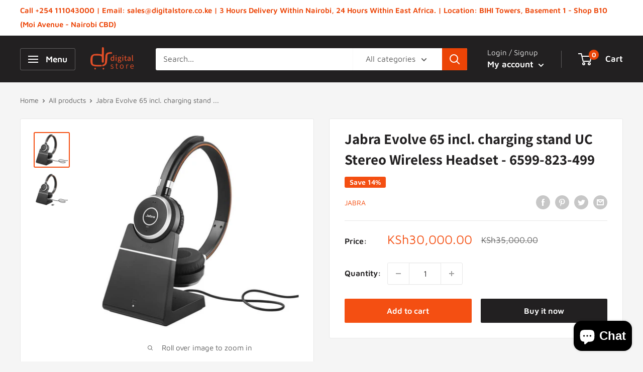

--- FILE ---
content_type: text/html; charset=utf-8
request_url: https://www.digitalstore.co.ke/products/jabra-evolve-65-incl-charging-stand-uc-stereo-wireless-headset-6599-823-499
body_size: 61502
content:
<!doctype html>

<html class="no-js" lang="en">
  <head>
    <meta name="google-site-verification" content="vu032xq032cXEHED87AEiMWCLbO2KW81p8A6LlfguFQ" />
    <meta charset="utf-8">
    <meta name="viewport" content="width=device-width, initial-scale=1.0, height=device-height, minimum-scale=1.0, maximum-scale=5.0">
    <meta name="theme-color" content="#f44f12"><title>Jabra Evolve 65 UC Stereo Wireless Headset|DIGITAL STORE |Nairobi Kenya
</title><meta name="description" content="Buy Jabra Evolve 65 incl. charging stand UC Stereo Wireless Headset - 6599-823-499 from Digital Store Kenya. The leading Jabra Headsets dealer in Nairobi, Kenya. We ship across East Africa. Call +254705 797090 to buy"><link rel="canonical" href="http://www.digitalstore.co.ke/products/jabra-evolve-65-incl-charging-stand-uc-stereo-wireless-headset-6599-823-499"><link rel="shortcut icon" href="//www.digitalstore.co.ke/cdn/shop/files/Untitled-1_96x96.png?v=1638449921" type="image/png"><link rel="preload" as="style" href="//www.digitalstore.co.ke/cdn/shop/t/6/assets/theme.css?v=144302565425517950861624972630">
    <link rel="preload" as="script" href="//www.digitalstore.co.ke/cdn/shop/t/6/assets/theme.min.js?v=164977014983380440891642698234">
    <link rel="preconnect" href="https://cdn.shopify.com">
    <link rel="preconnect" href="https://fonts.shopifycdn.com">
    <link rel="dns-prefetch" href="https://productreviews.shopifycdn.com">
    <link rel="dns-prefetch" href="https://ajax.googleapis.com">
    <link rel="dns-prefetch" href="https://maps.googleapis.com">
    <link rel="dns-prefetch" href="https://maps.gstatic.com">

    <meta property="og:type" content="product">
  <meta property="og:title" content="Jabra Evolve 65 incl. charging stand UC Stereo Wireless Headset - 6599-823-499"><meta property="og:image" content="http://www.digitalstore.co.ke/cdn/shop/products/22_20d353c9-7f04-4d10-b3b2-ec3334e58f63.jpg?v=1569591780">
    <meta property="og:image:secure_url" content="https://www.digitalstore.co.ke/cdn/shop/products/22_20d353c9-7f04-4d10-b3b2-ec3334e58f63.jpg?v=1569591780">
    <meta property="og:image:width" content="810">
    <meta property="og:image:height" content="795"><meta property="product:price:amount" content="30,000.00">
  <meta property="product:price:currency" content="KES"><meta property="og:description" content="Buy Jabra Evolve 65 incl. charging stand UC Stereo Wireless Headset - 6599-823-499 from Digital Store Kenya. The leading Jabra Headsets dealer in Nairobi, Kenya. We ship across East Africa. Call +254705 797090 to buy"><meta property="og:url" content="http://www.digitalstore.co.ke/products/jabra-evolve-65-incl-charging-stand-uc-stereo-wireless-headset-6599-823-499">
<meta property="og:site_name" content="Digital Store, Kenya"><meta name="twitter:card" content="summary"><meta name="twitter:title" content="Jabra Evolve 65 incl. charging stand UC Stereo Wireless Headset - 6599-823-499">
  <meta name="twitter:description" content="Key Features

Binaural wireless Bluetooth headset
Dual Bluetooth integration for PC, smartphone and tablet
Plug-and-play connectivity with USB cable to PC Softphone/UC systems
NFC Tap-and-connect: tap a compatible smart device and headset together to connect
Made for voice and music
Noise-cancelling uni-directional microphone
2 Years Warranty
">
  <meta name="twitter:image" content="https://www.digitalstore.co.ke/cdn/shop/products/22_20d353c9-7f04-4d10-b3b2-ec3334e58f63_600x600_crop_center.jpg?v=1569591780">
    <link rel="preload" href="//www.digitalstore.co.ke/cdn/fonts/assistant/assistant_n7.bf44452348ec8b8efa3aa3068825305886b1c83c.woff2" as="font" type="font/woff2" crossorigin>
<link rel="preload" href="//www.digitalstore.co.ke/cdn/fonts/maven_pro/mavenpro_n4.c68ed1d8b5c0af622b14d3bb80bf3ead8907ac11.woff2" as="font" type="font/woff2" crossorigin>

<style>
  @font-face {
  font-family: Assistant;
  font-weight: 700;
  font-style: normal;
  font-display: swap;
  src: url("//www.digitalstore.co.ke/cdn/fonts/assistant/assistant_n7.bf44452348ec8b8efa3aa3068825305886b1c83c.woff2") format("woff2"),
       url("//www.digitalstore.co.ke/cdn/fonts/assistant/assistant_n7.0c887fee83f6b3bda822f1150b912c72da0f7b64.woff") format("woff");
}

  @font-face {
  font-family: "Maven Pro";
  font-weight: 400;
  font-style: normal;
  font-display: swap;
  src: url("//www.digitalstore.co.ke/cdn/fonts/maven_pro/mavenpro_n4.c68ed1d8b5c0af622b14d3bb80bf3ead8907ac11.woff2") format("woff2"),
       url("//www.digitalstore.co.ke/cdn/fonts/maven_pro/mavenpro_n4.522bf9c765ae9601c2a4846d60057ced1efdcde2.woff") format("woff");
}

@font-face {
  font-family: "Maven Pro";
  font-weight: 600;
  font-style: normal;
  font-display: swap;
  src: url("//www.digitalstore.co.ke/cdn/fonts/maven_pro/mavenpro_n6.05e6df69bb75d015ee18df5f5798f1259a61f1c5.woff2") format("woff2"),
       url("//www.digitalstore.co.ke/cdn/fonts/maven_pro/mavenpro_n6.2a247e47cebb2168b097c70ce14ff7d72107293f.woff") format("woff");
}



  @font-face {
  font-family: "Maven Pro";
  font-weight: 700;
  font-style: normal;
  font-display: swap;
  src: url("//www.digitalstore.co.ke/cdn/fonts/maven_pro/mavenpro_n7.1cf8ef6e1971df8c9c821bcb73da0b10e0c49a8b.woff2") format("woff2"),
       url("//www.digitalstore.co.ke/cdn/fonts/maven_pro/mavenpro_n7.1ecc5b9854a5f30ff1b42559ffcca41d24759633.woff") format("woff");
}

  
  

  :root {
    --default-text-font-size : 15px;
    --base-text-font-size    : 16px;
    --heading-font-family    : Assistant, sans-serif;
    --heading-font-weight    : 700;
    --heading-font-style     : normal;
    --text-font-family       : "Maven Pro", sans-serif;
    --text-font-weight       : 400;
    --text-font-style        : normal;
    --text-font-bolder-weight: 600;
    --text-link-decoration   : underline;

    --text-color               : #616161;
    --text-color-rgb           : 97, 97, 97;
    --heading-color            : #222021;
    --border-color             : #e8e8e8;
    --border-color-rgb         : 232, 232, 232;
    --form-border-color        : #dbdbdb;
    --accent-color             : #f44f12;
    --accent-color-rgb         : 244, 79, 18;
    --link-color               : #f74d0f;
    --link-color-hover         : #b43406;
    --background               : #f5f5f5;
    --secondary-background     : #ffffff;
    --secondary-background-rgb : 255, 255, 255;
    --accent-background        : rgba(244, 79, 18, 0.08);

    --input-background: #ffffff;

    --error-color       : #cf0e0e;
    --error-background  : rgba(207, 14, 14, 0.07);
    --success-color     : #1c7b36;
    --success-background: rgba(28, 123, 54, 0.11);

    --primary-button-background      : #f44f12;
    --primary-button-background-rgb  : 244, 79, 18;
    --primary-button-text-color      : #ffffff;
    --secondary-button-background    : #222021;
    --secondary-button-background-rgb: 34, 32, 33;
    --secondary-button-text-color    : #ffffff;

    --header-background      : #222021;
    --header-text-color      : #ffffff;
    --header-light-text-color: #e8e8e8;
    --header-border-color    : rgba(232, 232, 232, 0.3);
    --header-accent-color    : #ec4406;

    --footer-background-color:    #222021;
    --footer-heading-text-color:  #ffffff;
    --footer-body-text-color:     #ffffff;
    --footer-body-text-color-rgb: 255, 255, 255;
    --footer-accent-color:        #f44f12;
    --footer-accent-color-rgb:    244, 79, 18;
    --footer-border:              none;
    
    --flickity-arrow-color: #b5b5b5;--product-on-sale-accent           : #f44f12;
    --product-on-sale-accent-rgb       : 244, 79, 18;
    --product-on-sale-color            : #ffffff;
    --product-in-stock-color           : #1c7b36;
    --product-low-stock-color          : #cf0e0e;
    --product-sold-out-color           : #8a9297;
    --product-custom-label-1-background: #3f6ab1;
    --product-custom-label-1-color     : #ffffff;
    --product-custom-label-2-background: #8a44ae;
    --product-custom-label-2-color     : #ffffff;
    --product-review-star-color        : #ffbd00;

    --mobile-container-gutter : 20px;
    --desktop-container-gutter: 40px;

    /* Shopify related variables */
    --payment-terms-background-color: #f5f5f5;
  }
</style>

<script>
  // IE11 does not have support for CSS variables, so we have to polyfill them
  if (!(((window || {}).CSS || {}).supports && window.CSS.supports('(--a: 0)'))) {
    const script = document.createElement('script');
    script.type = 'text/javascript';
    script.src = 'https://cdn.jsdelivr.net/npm/css-vars-ponyfill@2';
    script.onload = function() {
      cssVars({});
    };

    document.getElementsByTagName('head')[0].appendChild(script);
  }
</script>


    <script>window.performance && window.performance.mark && window.performance.mark('shopify.content_for_header.start');</script><meta id="shopify-digital-wallet" name="shopify-digital-wallet" content="/2613182510/digital_wallets/dialog">
<link rel="alternate" type="application/json+oembed" href="http://www.digitalstore.co.ke/products/jabra-evolve-65-incl-charging-stand-uc-stereo-wireless-headset-6599-823-499.oembed">
<script async="async" src="/checkouts/internal/preloads.js?locale=en-KE"></script>
<script id="shopify-features" type="application/json">{"accessToken":"24ffe4bbb9313bd82778695f1ef3676b","betas":["rich-media-storefront-analytics"],"domain":"www.digitalstore.co.ke","predictiveSearch":true,"shopId":2613182510,"locale":"en"}</script>
<script>var Shopify = Shopify || {};
Shopify.shop = "digital-store-kenya.myshopify.com";
Shopify.locale = "en";
Shopify.currency = {"active":"KES","rate":"1.0"};
Shopify.country = "KE";
Shopify.theme = {"name":"Warehouse","id":120176345152,"schema_name":"Warehouse","schema_version":"1.18.3","theme_store_id":871,"role":"main"};
Shopify.theme.handle = "null";
Shopify.theme.style = {"id":null,"handle":null};
Shopify.cdnHost = "www.digitalstore.co.ke/cdn";
Shopify.routes = Shopify.routes || {};
Shopify.routes.root = "/";</script>
<script type="module">!function(o){(o.Shopify=o.Shopify||{}).modules=!0}(window);</script>
<script>!function(o){function n(){var o=[];function n(){o.push(Array.prototype.slice.apply(arguments))}return n.q=o,n}var t=o.Shopify=o.Shopify||{};t.loadFeatures=n(),t.autoloadFeatures=n()}(window);</script>
<script id="shop-js-analytics" type="application/json">{"pageType":"product"}</script>
<script defer="defer" async type="module" src="//www.digitalstore.co.ke/cdn/shopifycloud/shop-js/modules/v2/client.init-shop-cart-sync_BApSsMSl.en.esm.js"></script>
<script defer="defer" async type="module" src="//www.digitalstore.co.ke/cdn/shopifycloud/shop-js/modules/v2/chunk.common_CBoos6YZ.esm.js"></script>
<script type="module">
  await import("//www.digitalstore.co.ke/cdn/shopifycloud/shop-js/modules/v2/client.init-shop-cart-sync_BApSsMSl.en.esm.js");
await import("//www.digitalstore.co.ke/cdn/shopifycloud/shop-js/modules/v2/chunk.common_CBoos6YZ.esm.js");

  window.Shopify.SignInWithShop?.initShopCartSync?.({"fedCMEnabled":true,"windoidEnabled":true});

</script>
<script id="__st">var __st={"a":2613182510,"offset":10800,"reqid":"d29cb50f-b28b-49b3-9f17-49c83d8def41-1768899066","pageurl":"www.digitalstore.co.ke\/products\/jabra-evolve-65-incl-charging-stand-uc-stereo-wireless-headset-6599-823-499","u":"7214ea0f611e","p":"product","rtyp":"product","rid":4130709241902};</script>
<script>window.ShopifyPaypalV4VisibilityTracking = true;</script>
<script id="captcha-bootstrap">!function(){'use strict';const t='contact',e='account',n='new_comment',o=[[t,t],['blogs',n],['comments',n],[t,'customer']],c=[[e,'customer_login'],[e,'guest_login'],[e,'recover_customer_password'],[e,'create_customer']],r=t=>t.map((([t,e])=>`form[action*='/${t}']:not([data-nocaptcha='true']) input[name='form_type'][value='${e}']`)).join(','),a=t=>()=>t?[...document.querySelectorAll(t)].map((t=>t.form)):[];function s(){const t=[...o],e=r(t);return a(e)}const i='password',u='form_key',d=['recaptcha-v3-token','g-recaptcha-response','h-captcha-response',i],f=()=>{try{return window.sessionStorage}catch{return}},m='__shopify_v',_=t=>t.elements[u];function p(t,e,n=!1){try{const o=window.sessionStorage,c=JSON.parse(o.getItem(e)),{data:r}=function(t){const{data:e,action:n}=t;return t[m]||n?{data:e,action:n}:{data:t,action:n}}(c);for(const[e,n]of Object.entries(r))t.elements[e]&&(t.elements[e].value=n);n&&o.removeItem(e)}catch(o){console.error('form repopulation failed',{error:o})}}const l='form_type',E='cptcha';function T(t){t.dataset[E]=!0}const w=window,h=w.document,L='Shopify',v='ce_forms',y='captcha';let A=!1;((t,e)=>{const n=(g='f06e6c50-85a8-45c8-87d0-21a2b65856fe',I='https://cdn.shopify.com/shopifycloud/storefront-forms-hcaptcha/ce_storefront_forms_captcha_hcaptcha.v1.5.2.iife.js',D={infoText:'Protected by hCaptcha',privacyText:'Privacy',termsText:'Terms'},(t,e,n)=>{const o=w[L][v],c=o.bindForm;if(c)return c(t,g,e,D).then(n);var r;o.q.push([[t,g,e,D],n]),r=I,A||(h.body.append(Object.assign(h.createElement('script'),{id:'captcha-provider',async:!0,src:r})),A=!0)});var g,I,D;w[L]=w[L]||{},w[L][v]=w[L][v]||{},w[L][v].q=[],w[L][y]=w[L][y]||{},w[L][y].protect=function(t,e){n(t,void 0,e),T(t)},Object.freeze(w[L][y]),function(t,e,n,w,h,L){const[v,y,A,g]=function(t,e,n){const i=e?o:[],u=t?c:[],d=[...i,...u],f=r(d),m=r(i),_=r(d.filter((([t,e])=>n.includes(e))));return[a(f),a(m),a(_),s()]}(w,h,L),I=t=>{const e=t.target;return e instanceof HTMLFormElement?e:e&&e.form},D=t=>v().includes(t);t.addEventListener('submit',(t=>{const e=I(t);if(!e)return;const n=D(e)&&!e.dataset.hcaptchaBound&&!e.dataset.recaptchaBound,o=_(e),c=g().includes(e)&&(!o||!o.value);(n||c)&&t.preventDefault(),c&&!n&&(function(t){try{if(!f())return;!function(t){const e=f();if(!e)return;const n=_(t);if(!n)return;const o=n.value;o&&e.removeItem(o)}(t);const e=Array.from(Array(32),(()=>Math.random().toString(36)[2])).join('');!function(t,e){_(t)||t.append(Object.assign(document.createElement('input'),{type:'hidden',name:u})),t.elements[u].value=e}(t,e),function(t,e){const n=f();if(!n)return;const o=[...t.querySelectorAll(`input[type='${i}']`)].map((({name:t})=>t)),c=[...d,...o],r={};for(const[a,s]of new FormData(t).entries())c.includes(a)||(r[a]=s);n.setItem(e,JSON.stringify({[m]:1,action:t.action,data:r}))}(t,e)}catch(e){console.error('failed to persist form',e)}}(e),e.submit())}));const S=(t,e)=>{t&&!t.dataset[E]&&(n(t,e.some((e=>e===t))),T(t))};for(const o of['focusin','change'])t.addEventListener(o,(t=>{const e=I(t);D(e)&&S(e,y())}));const B=e.get('form_key'),M=e.get(l),P=B&&M;t.addEventListener('DOMContentLoaded',(()=>{const t=y();if(P)for(const e of t)e.elements[l].value===M&&p(e,B);[...new Set([...A(),...v().filter((t=>'true'===t.dataset.shopifyCaptcha))])].forEach((e=>S(e,t)))}))}(h,new URLSearchParams(w.location.search),n,t,e,['guest_login'])})(!0,!0)}();</script>
<script integrity="sha256-4kQ18oKyAcykRKYeNunJcIwy7WH5gtpwJnB7kiuLZ1E=" data-source-attribution="shopify.loadfeatures" defer="defer" src="//www.digitalstore.co.ke/cdn/shopifycloud/storefront/assets/storefront/load_feature-a0a9edcb.js" crossorigin="anonymous"></script>
<script data-source-attribution="shopify.dynamic_checkout.dynamic.init">var Shopify=Shopify||{};Shopify.PaymentButton=Shopify.PaymentButton||{isStorefrontPortableWallets:!0,init:function(){window.Shopify.PaymentButton.init=function(){};var t=document.createElement("script");t.src="https://www.digitalstore.co.ke/cdn/shopifycloud/portable-wallets/latest/portable-wallets.en.js",t.type="module",document.head.appendChild(t)}};
</script>
<script data-source-attribution="shopify.dynamic_checkout.buyer_consent">
  function portableWalletsHideBuyerConsent(e){var t=document.getElementById("shopify-buyer-consent"),n=document.getElementById("shopify-subscription-policy-button");t&&n&&(t.classList.add("hidden"),t.setAttribute("aria-hidden","true"),n.removeEventListener("click",e))}function portableWalletsShowBuyerConsent(e){var t=document.getElementById("shopify-buyer-consent"),n=document.getElementById("shopify-subscription-policy-button");t&&n&&(t.classList.remove("hidden"),t.removeAttribute("aria-hidden"),n.addEventListener("click",e))}window.Shopify?.PaymentButton&&(window.Shopify.PaymentButton.hideBuyerConsent=portableWalletsHideBuyerConsent,window.Shopify.PaymentButton.showBuyerConsent=portableWalletsShowBuyerConsent);
</script>
<script>
  function portableWalletsCleanup(e){e&&e.src&&console.error("Failed to load portable wallets script "+e.src);var t=document.querySelectorAll("shopify-accelerated-checkout .shopify-payment-button__skeleton, shopify-accelerated-checkout-cart .wallet-cart-button__skeleton"),e=document.getElementById("shopify-buyer-consent");for(let e=0;e<t.length;e++)t[e].remove();e&&e.remove()}function portableWalletsNotLoadedAsModule(e){e instanceof ErrorEvent&&"string"==typeof e.message&&e.message.includes("import.meta")&&"string"==typeof e.filename&&e.filename.includes("portable-wallets")&&(window.removeEventListener("error",portableWalletsNotLoadedAsModule),window.Shopify.PaymentButton.failedToLoad=e,"loading"===document.readyState?document.addEventListener("DOMContentLoaded",window.Shopify.PaymentButton.init):window.Shopify.PaymentButton.init())}window.addEventListener("error",portableWalletsNotLoadedAsModule);
</script>

<script type="module" src="https://www.digitalstore.co.ke/cdn/shopifycloud/portable-wallets/latest/portable-wallets.en.js" onError="portableWalletsCleanup(this)" crossorigin="anonymous"></script>
<script nomodule>
  document.addEventListener("DOMContentLoaded", portableWalletsCleanup);
</script>

<link id="shopify-accelerated-checkout-styles" rel="stylesheet" media="screen" href="https://www.digitalstore.co.ke/cdn/shopifycloud/portable-wallets/latest/accelerated-checkout-backwards-compat.css" crossorigin="anonymous">
<style id="shopify-accelerated-checkout-cart">
        #shopify-buyer-consent {
  margin-top: 1em;
  display: inline-block;
  width: 100%;
}

#shopify-buyer-consent.hidden {
  display: none;
}

#shopify-subscription-policy-button {
  background: none;
  border: none;
  padding: 0;
  text-decoration: underline;
  font-size: inherit;
  cursor: pointer;
}

#shopify-subscription-policy-button::before {
  box-shadow: none;
}

      </style>

<script>window.performance && window.performance.mark && window.performance.mark('shopify.content_for_header.end');</script>

    <link rel="stylesheet" href="//www.digitalstore.co.ke/cdn/shop/t/6/assets/theme.css?v=144302565425517950861624972630">

    
  <script type="application/ld+json">
  {
    "@context": "http://schema.org",
    "@type": "Product",
    "offers": [{
          "@type": "Offer",
          "name": "Default Title",
          "availability":"https://schema.org/InStock",
          "price": 30000.0,
          "priceCurrency": "KES",
          "priceValidUntil": "2026-01-30","sku": "6599-823-499","url": "/products/jabra-evolve-65-incl-charging-stand-uc-stereo-wireless-headset-6599-823-499?variant=30298992214062"
        }
],
    "brand": {
      "name": "Jabra"
    },
    "name": "Jabra Evolve 65 incl. charging stand UC Stereo Wireless Headset - 6599-823-499",
    "description": "Key Features\n\nBinaural wireless Bluetooth headset\nDual Bluetooth integration for PC, smartphone and tablet\nPlug-and-play connectivity with USB cable to PC Softphone\/UC systems\nNFC Tap-and-connect: tap a compatible smart device and headset together to connect\nMade for voice and music\nNoise-cancelling uni-directional microphone\n2 Years Warranty\n",
    "category": "Headsets",
    "url": "/products/jabra-evolve-65-incl-charging-stand-uc-stereo-wireless-headset-6599-823-499",
    "sku": "6599-823-499",
    "image": {
      "@type": "ImageObject",
      "url": "https://www.digitalstore.co.ke/cdn/shop/products/22_20d353c9-7f04-4d10-b3b2-ec3334e58f63_1024x.jpg?v=1569591780",
      "image": "https://www.digitalstore.co.ke/cdn/shop/products/22_20d353c9-7f04-4d10-b3b2-ec3334e58f63_1024x.jpg?v=1569591780",
      "name": "Jabra Evolve 65 incl. charging stand UC Stereo Wireless Headset - 6599-823-499",
      "width": "1024",
      "height": "1024"
    }
  }
  </script>



  <script type="application/ld+json">
  {
    "@context": "http://schema.org",
    "@type": "BreadcrumbList",
  "itemListElement": [{
      "@type": "ListItem",
      "position": 1,
      "name": "Home",
      "item": "http://www.digitalstore.co.ke"
    },{
          "@type": "ListItem",
          "position": 2,
          "name": "Jabra Evolve 65 incl. charging stand UC Stereo Wireless Headset - 6599-823-499",
          "item": "http://www.digitalstore.co.ke/products/jabra-evolve-65-incl-charging-stand-uc-stereo-wireless-headset-6599-823-499"
        }]
  }
  </script>


    <script>
      // This allows to expose several variables to the global scope, to be used in scripts
      window.theme = {
        pageType: "product",
        cartCount: 0,
        moneyFormat: "KSh{{amount}}",
        moneyWithCurrencyFormat: "KSh{{amount}}",
        showDiscount: true,
        discountMode: "percentage",
        searchMode: "product,article",
        searchUnavailableProducts: "last",
        cartType: "drawer"
      };

      window.routes = {
        rootUrl: "\/",
        rootUrlWithoutSlash: '',
        cartUrl: "\/cart",
        cartAddUrl: "\/cart\/add",
        cartChangeUrl: "\/cart\/change",
        searchUrl: "\/search",
        productRecommendationsUrl: "\/recommendations\/products"
      };

      window.languages = {
        productRegularPrice: "Regular price",
        productSalePrice: "Sale price",
        collectionOnSaleLabel: "Save {{savings}}",
        productFormUnavailable: "Unavailable",
        productFormAddToCart: "Add to cart",
        productFormSoldOut: "Sold out",
        productAdded: "Product has been added to your cart",
        productAddedShort: "Added!",
        shippingEstimatorNoResults: "No shipping could be found for your address.",
        shippingEstimatorOneResult: "There is one shipping rate for your address:",
        shippingEstimatorMultipleResults: "There are {{count}} shipping rates for your address:",
        shippingEstimatorErrors: "There are some errors:"
      };

      window.lazySizesConfig = {
        loadHidden: false,
        hFac: 0.8,
        expFactor: 3,
        customMedia: {
          '--phone': '(max-width: 640px)',
          '--tablet': '(min-width: 641px) and (max-width: 1023px)',
          '--lap': '(min-width: 1024px)'
        }
      };

      document.documentElement.className = document.documentElement.className.replace('no-js', 'js');
    </script><script src="//www.digitalstore.co.ke/cdn/shop/t/6/assets/theme.min.js?v=164977014983380440891642698234" defer></script>
    <script src="//www.digitalstore.co.ke/cdn/shop/t/6/assets/custom.js?v=90373254691674712701617479115" defer></script><script>
        (function () {
          window.onpageshow = function() {
            // We force re-freshing the cart content onpageshow, as most browsers will serve a cache copy when hitting the
            // back button, which cause staled data
            document.documentElement.dispatchEvent(new CustomEvent('cart:refresh', {
              bubbles: true,
              detail: {scrollToTop: false}
            }));
          };
        })();
      </script><!-- BEGIN app block: shopify://apps/smart-seo/blocks/smartseo/7b0a6064-ca2e-4392-9a1d-8c43c942357b --><meta name="smart-seo-integrated" content="true" /><!-- metatagsSavedToSEOFields: true --><!-- END app block --><script src="https://cdn.shopify.com/extensions/e4b3a77b-20c9-4161-b1bb-deb87046128d/inbox-1253/assets/inbox-chat-loader.js" type="text/javascript" defer="defer"></script>
<link href="https://monorail-edge.shopifysvc.com" rel="dns-prefetch">
<script>(function(){if ("sendBeacon" in navigator && "performance" in window) {try {var session_token_from_headers = performance.getEntriesByType('navigation')[0].serverTiming.find(x => x.name == '_s').description;} catch {var session_token_from_headers = undefined;}var session_cookie_matches = document.cookie.match(/_shopify_s=([^;]*)/);var session_token_from_cookie = session_cookie_matches && session_cookie_matches.length === 2 ? session_cookie_matches[1] : "";var session_token = session_token_from_headers || session_token_from_cookie || "";function handle_abandonment_event(e) {var entries = performance.getEntries().filter(function(entry) {return /monorail-edge.shopifysvc.com/.test(entry.name);});if (!window.abandonment_tracked && entries.length === 0) {window.abandonment_tracked = true;var currentMs = Date.now();var navigation_start = performance.timing.navigationStart;var payload = {shop_id: 2613182510,url: window.location.href,navigation_start,duration: currentMs - navigation_start,session_token,page_type: "product"};window.navigator.sendBeacon("https://monorail-edge.shopifysvc.com/v1/produce", JSON.stringify({schema_id: "online_store_buyer_site_abandonment/1.1",payload: payload,metadata: {event_created_at_ms: currentMs,event_sent_at_ms: currentMs}}));}}window.addEventListener('pagehide', handle_abandonment_event);}}());</script>
<script id="web-pixels-manager-setup">(function e(e,d,r,n,o){if(void 0===o&&(o={}),!Boolean(null===(a=null===(i=window.Shopify)||void 0===i?void 0:i.analytics)||void 0===a?void 0:a.replayQueue)){var i,a;window.Shopify=window.Shopify||{};var t=window.Shopify;t.analytics=t.analytics||{};var s=t.analytics;s.replayQueue=[],s.publish=function(e,d,r){return s.replayQueue.push([e,d,r]),!0};try{self.performance.mark("wpm:start")}catch(e){}var l=function(){var e={modern:/Edge?\/(1{2}[4-9]|1[2-9]\d|[2-9]\d{2}|\d{4,})\.\d+(\.\d+|)|Firefox\/(1{2}[4-9]|1[2-9]\d|[2-9]\d{2}|\d{4,})\.\d+(\.\d+|)|Chrom(ium|e)\/(9{2}|\d{3,})\.\d+(\.\d+|)|(Maci|X1{2}).+ Version\/(15\.\d+|(1[6-9]|[2-9]\d|\d{3,})\.\d+)([,.]\d+|)( \(\w+\)|)( Mobile\/\w+|) Safari\/|Chrome.+OPR\/(9{2}|\d{3,})\.\d+\.\d+|(CPU[ +]OS|iPhone[ +]OS|CPU[ +]iPhone|CPU IPhone OS|CPU iPad OS)[ +]+(15[._]\d+|(1[6-9]|[2-9]\d|\d{3,})[._]\d+)([._]\d+|)|Android:?[ /-](13[3-9]|1[4-9]\d|[2-9]\d{2}|\d{4,})(\.\d+|)(\.\d+|)|Android.+Firefox\/(13[5-9]|1[4-9]\d|[2-9]\d{2}|\d{4,})\.\d+(\.\d+|)|Android.+Chrom(ium|e)\/(13[3-9]|1[4-9]\d|[2-9]\d{2}|\d{4,})\.\d+(\.\d+|)|SamsungBrowser\/([2-9]\d|\d{3,})\.\d+/,legacy:/Edge?\/(1[6-9]|[2-9]\d|\d{3,})\.\d+(\.\d+|)|Firefox\/(5[4-9]|[6-9]\d|\d{3,})\.\d+(\.\d+|)|Chrom(ium|e)\/(5[1-9]|[6-9]\d|\d{3,})\.\d+(\.\d+|)([\d.]+$|.*Safari\/(?![\d.]+ Edge\/[\d.]+$))|(Maci|X1{2}).+ Version\/(10\.\d+|(1[1-9]|[2-9]\d|\d{3,})\.\d+)([,.]\d+|)( \(\w+\)|)( Mobile\/\w+|) Safari\/|Chrome.+OPR\/(3[89]|[4-9]\d|\d{3,})\.\d+\.\d+|(CPU[ +]OS|iPhone[ +]OS|CPU[ +]iPhone|CPU IPhone OS|CPU iPad OS)[ +]+(10[._]\d+|(1[1-9]|[2-9]\d|\d{3,})[._]\d+)([._]\d+|)|Android:?[ /-](13[3-9]|1[4-9]\d|[2-9]\d{2}|\d{4,})(\.\d+|)(\.\d+|)|Mobile Safari.+OPR\/([89]\d|\d{3,})\.\d+\.\d+|Android.+Firefox\/(13[5-9]|1[4-9]\d|[2-9]\d{2}|\d{4,})\.\d+(\.\d+|)|Android.+Chrom(ium|e)\/(13[3-9]|1[4-9]\d|[2-9]\d{2}|\d{4,})\.\d+(\.\d+|)|Android.+(UC? ?Browser|UCWEB|U3)[ /]?(15\.([5-9]|\d{2,})|(1[6-9]|[2-9]\d|\d{3,})\.\d+)\.\d+|SamsungBrowser\/(5\.\d+|([6-9]|\d{2,})\.\d+)|Android.+MQ{2}Browser\/(14(\.(9|\d{2,})|)|(1[5-9]|[2-9]\d|\d{3,})(\.\d+|))(\.\d+|)|K[Aa][Ii]OS\/(3\.\d+|([4-9]|\d{2,})\.\d+)(\.\d+|)/},d=e.modern,r=e.legacy,n=navigator.userAgent;return n.match(d)?"modern":n.match(r)?"legacy":"unknown"}(),u="modern"===l?"modern":"legacy",c=(null!=n?n:{modern:"",legacy:""})[u],f=function(e){return[e.baseUrl,"/wpm","/b",e.hashVersion,"modern"===e.buildTarget?"m":"l",".js"].join("")}({baseUrl:d,hashVersion:r,buildTarget:u}),m=function(e){var d=e.version,r=e.bundleTarget,n=e.surface,o=e.pageUrl,i=e.monorailEndpoint;return{emit:function(e){var a=e.status,t=e.errorMsg,s=(new Date).getTime(),l=JSON.stringify({metadata:{event_sent_at_ms:s},events:[{schema_id:"web_pixels_manager_load/3.1",payload:{version:d,bundle_target:r,page_url:o,status:a,surface:n,error_msg:t},metadata:{event_created_at_ms:s}}]});if(!i)return console&&console.warn&&console.warn("[Web Pixels Manager] No Monorail endpoint provided, skipping logging."),!1;try{return self.navigator.sendBeacon.bind(self.navigator)(i,l)}catch(e){}var u=new XMLHttpRequest;try{return u.open("POST",i,!0),u.setRequestHeader("Content-Type","text/plain"),u.send(l),!0}catch(e){return console&&console.warn&&console.warn("[Web Pixels Manager] Got an unhandled error while logging to Monorail."),!1}}}}({version:r,bundleTarget:l,surface:e.surface,pageUrl:self.location.href,monorailEndpoint:e.monorailEndpoint});try{o.browserTarget=l,function(e){var d=e.src,r=e.async,n=void 0===r||r,o=e.onload,i=e.onerror,a=e.sri,t=e.scriptDataAttributes,s=void 0===t?{}:t,l=document.createElement("script"),u=document.querySelector("head"),c=document.querySelector("body");if(l.async=n,l.src=d,a&&(l.integrity=a,l.crossOrigin="anonymous"),s)for(var f in s)if(Object.prototype.hasOwnProperty.call(s,f))try{l.dataset[f]=s[f]}catch(e){}if(o&&l.addEventListener("load",o),i&&l.addEventListener("error",i),u)u.appendChild(l);else{if(!c)throw new Error("Did not find a head or body element to append the script");c.appendChild(l)}}({src:f,async:!0,onload:function(){if(!function(){var e,d;return Boolean(null===(d=null===(e=window.Shopify)||void 0===e?void 0:e.analytics)||void 0===d?void 0:d.initialized)}()){var d=window.webPixelsManager.init(e)||void 0;if(d){var r=window.Shopify.analytics;r.replayQueue.forEach((function(e){var r=e[0],n=e[1],o=e[2];d.publishCustomEvent(r,n,o)})),r.replayQueue=[],r.publish=d.publishCustomEvent,r.visitor=d.visitor,r.initialized=!0}}},onerror:function(){return m.emit({status:"failed",errorMsg:"".concat(f," has failed to load")})},sri:function(e){var d=/^sha384-[A-Za-z0-9+/=]+$/;return"string"==typeof e&&d.test(e)}(c)?c:"",scriptDataAttributes:o}),m.emit({status:"loading"})}catch(e){m.emit({status:"failed",errorMsg:(null==e?void 0:e.message)||"Unknown error"})}}})({shopId: 2613182510,storefrontBaseUrl: "https://www.digitalstore.co.ke",extensionsBaseUrl: "https://extensions.shopifycdn.com/cdn/shopifycloud/web-pixels-manager",monorailEndpoint: "https://monorail-edge.shopifysvc.com/unstable/produce_batch",surface: "storefront-renderer",enabledBetaFlags: ["2dca8a86"],webPixelsConfigList: [{"id":"27885632","eventPayloadVersion":"v1","runtimeContext":"LAX","scriptVersion":"1","type":"CUSTOM","privacyPurposes":["MARKETING"],"name":"Meta pixel (migrated)"},{"id":"shopify-app-pixel","configuration":"{}","eventPayloadVersion":"v1","runtimeContext":"STRICT","scriptVersion":"0450","apiClientId":"shopify-pixel","type":"APP","privacyPurposes":["ANALYTICS","MARKETING"]},{"id":"shopify-custom-pixel","eventPayloadVersion":"v1","runtimeContext":"LAX","scriptVersion":"0450","apiClientId":"shopify-pixel","type":"CUSTOM","privacyPurposes":["ANALYTICS","MARKETING"]}],isMerchantRequest: false,initData: {"shop":{"name":"Digital Store, Kenya","paymentSettings":{"currencyCode":"KES"},"myshopifyDomain":"digital-store-kenya.myshopify.com","countryCode":"KE","storefrontUrl":"http:\/\/www.digitalstore.co.ke"},"customer":null,"cart":null,"checkout":null,"productVariants":[{"price":{"amount":30000.0,"currencyCode":"KES"},"product":{"title":"Jabra Evolve 65 incl. charging stand UC Stereo Wireless Headset - 6599-823-499","vendor":"Jabra","id":"4130709241902","untranslatedTitle":"Jabra Evolve 65 incl. charging stand UC Stereo Wireless Headset - 6599-823-499","url":"\/products\/jabra-evolve-65-incl-charging-stand-uc-stereo-wireless-headset-6599-823-499","type":"Headsets"},"id":"30298992214062","image":{"src":"\/\/www.digitalstore.co.ke\/cdn\/shop\/products\/22_20d353c9-7f04-4d10-b3b2-ec3334e58f63.jpg?v=1569591780"},"sku":"6599-823-499","title":"Default Title","untranslatedTitle":"Default Title"}],"purchasingCompany":null},},"https://www.digitalstore.co.ke/cdn","fcfee988w5aeb613cpc8e4bc33m6693e112",{"modern":"","legacy":""},{"shopId":"2613182510","storefrontBaseUrl":"https:\/\/www.digitalstore.co.ke","extensionBaseUrl":"https:\/\/extensions.shopifycdn.com\/cdn\/shopifycloud\/web-pixels-manager","surface":"storefront-renderer","enabledBetaFlags":"[\"2dca8a86\"]","isMerchantRequest":"false","hashVersion":"fcfee988w5aeb613cpc8e4bc33m6693e112","publish":"custom","events":"[[\"page_viewed\",{}],[\"product_viewed\",{\"productVariant\":{\"price\":{\"amount\":30000.0,\"currencyCode\":\"KES\"},\"product\":{\"title\":\"Jabra Evolve 65 incl. charging stand UC Stereo Wireless Headset - 6599-823-499\",\"vendor\":\"Jabra\",\"id\":\"4130709241902\",\"untranslatedTitle\":\"Jabra Evolve 65 incl. charging stand UC Stereo Wireless Headset - 6599-823-499\",\"url\":\"\/products\/jabra-evolve-65-incl-charging-stand-uc-stereo-wireless-headset-6599-823-499\",\"type\":\"Headsets\"},\"id\":\"30298992214062\",\"image\":{\"src\":\"\/\/www.digitalstore.co.ke\/cdn\/shop\/products\/22_20d353c9-7f04-4d10-b3b2-ec3334e58f63.jpg?v=1569591780\"},\"sku\":\"6599-823-499\",\"title\":\"Default Title\",\"untranslatedTitle\":\"Default Title\"}}]]"});</script><script>
  window.ShopifyAnalytics = window.ShopifyAnalytics || {};
  window.ShopifyAnalytics.meta = window.ShopifyAnalytics.meta || {};
  window.ShopifyAnalytics.meta.currency = 'KES';
  var meta = {"product":{"id":4130709241902,"gid":"gid:\/\/shopify\/Product\/4130709241902","vendor":"Jabra","type":"Headsets","handle":"jabra-evolve-65-incl-charging-stand-uc-stereo-wireless-headset-6599-823-499","variants":[{"id":30298992214062,"price":3000000,"name":"Jabra Evolve 65 incl. charging stand UC Stereo Wireless Headset - 6599-823-499","public_title":null,"sku":"6599-823-499"}],"remote":false},"page":{"pageType":"product","resourceType":"product","resourceId":4130709241902,"requestId":"d29cb50f-b28b-49b3-9f17-49c83d8def41-1768899066"}};
  for (var attr in meta) {
    window.ShopifyAnalytics.meta[attr] = meta[attr];
  }
</script>
<script class="analytics">
  (function () {
    var customDocumentWrite = function(content) {
      var jquery = null;

      if (window.jQuery) {
        jquery = window.jQuery;
      } else if (window.Checkout && window.Checkout.$) {
        jquery = window.Checkout.$;
      }

      if (jquery) {
        jquery('body').append(content);
      }
    };

    var hasLoggedConversion = function(token) {
      if (token) {
        return document.cookie.indexOf('loggedConversion=' + token) !== -1;
      }
      return false;
    }

    var setCookieIfConversion = function(token) {
      if (token) {
        var twoMonthsFromNow = new Date(Date.now());
        twoMonthsFromNow.setMonth(twoMonthsFromNow.getMonth() + 2);

        document.cookie = 'loggedConversion=' + token + '; expires=' + twoMonthsFromNow;
      }
    }

    var trekkie = window.ShopifyAnalytics.lib = window.trekkie = window.trekkie || [];
    if (trekkie.integrations) {
      return;
    }
    trekkie.methods = [
      'identify',
      'page',
      'ready',
      'track',
      'trackForm',
      'trackLink'
    ];
    trekkie.factory = function(method) {
      return function() {
        var args = Array.prototype.slice.call(arguments);
        args.unshift(method);
        trekkie.push(args);
        return trekkie;
      };
    };
    for (var i = 0; i < trekkie.methods.length; i++) {
      var key = trekkie.methods[i];
      trekkie[key] = trekkie.factory(key);
    }
    trekkie.load = function(config) {
      trekkie.config = config || {};
      trekkie.config.initialDocumentCookie = document.cookie;
      var first = document.getElementsByTagName('script')[0];
      var script = document.createElement('script');
      script.type = 'text/javascript';
      script.onerror = function(e) {
        var scriptFallback = document.createElement('script');
        scriptFallback.type = 'text/javascript';
        scriptFallback.onerror = function(error) {
                var Monorail = {
      produce: function produce(monorailDomain, schemaId, payload) {
        var currentMs = new Date().getTime();
        var event = {
          schema_id: schemaId,
          payload: payload,
          metadata: {
            event_created_at_ms: currentMs,
            event_sent_at_ms: currentMs
          }
        };
        return Monorail.sendRequest("https://" + monorailDomain + "/v1/produce", JSON.stringify(event));
      },
      sendRequest: function sendRequest(endpointUrl, payload) {
        // Try the sendBeacon API
        if (window && window.navigator && typeof window.navigator.sendBeacon === 'function' && typeof window.Blob === 'function' && !Monorail.isIos12()) {
          var blobData = new window.Blob([payload], {
            type: 'text/plain'
          });

          if (window.navigator.sendBeacon(endpointUrl, blobData)) {
            return true;
          } // sendBeacon was not successful

        } // XHR beacon

        var xhr = new XMLHttpRequest();

        try {
          xhr.open('POST', endpointUrl);
          xhr.setRequestHeader('Content-Type', 'text/plain');
          xhr.send(payload);
        } catch (e) {
          console.log(e);
        }

        return false;
      },
      isIos12: function isIos12() {
        return window.navigator.userAgent.lastIndexOf('iPhone; CPU iPhone OS 12_') !== -1 || window.navigator.userAgent.lastIndexOf('iPad; CPU OS 12_') !== -1;
      }
    };
    Monorail.produce('monorail-edge.shopifysvc.com',
      'trekkie_storefront_load_errors/1.1',
      {shop_id: 2613182510,
      theme_id: 120176345152,
      app_name: "storefront",
      context_url: window.location.href,
      source_url: "//www.digitalstore.co.ke/cdn/s/trekkie.storefront.cd680fe47e6c39ca5d5df5f0a32d569bc48c0f27.min.js"});

        };
        scriptFallback.async = true;
        scriptFallback.src = '//www.digitalstore.co.ke/cdn/s/trekkie.storefront.cd680fe47e6c39ca5d5df5f0a32d569bc48c0f27.min.js';
        first.parentNode.insertBefore(scriptFallback, first);
      };
      script.async = true;
      script.src = '//www.digitalstore.co.ke/cdn/s/trekkie.storefront.cd680fe47e6c39ca5d5df5f0a32d569bc48c0f27.min.js';
      first.parentNode.insertBefore(script, first);
    };
    trekkie.load(
      {"Trekkie":{"appName":"storefront","development":false,"defaultAttributes":{"shopId":2613182510,"isMerchantRequest":null,"themeId":120176345152,"themeCityHash":"46493582865876024","contentLanguage":"en","currency":"KES","eventMetadataId":"ddf4d58c-182e-46c8-93c9-98f6c5ebe9cc"},"isServerSideCookieWritingEnabled":true,"monorailRegion":"shop_domain","enabledBetaFlags":["65f19447"]},"Session Attribution":{},"S2S":{"facebookCapiEnabled":false,"source":"trekkie-storefront-renderer","apiClientId":580111}}
    );

    var loaded = false;
    trekkie.ready(function() {
      if (loaded) return;
      loaded = true;

      window.ShopifyAnalytics.lib = window.trekkie;

      var originalDocumentWrite = document.write;
      document.write = customDocumentWrite;
      try { window.ShopifyAnalytics.merchantGoogleAnalytics.call(this); } catch(error) {};
      document.write = originalDocumentWrite;

      window.ShopifyAnalytics.lib.page(null,{"pageType":"product","resourceType":"product","resourceId":4130709241902,"requestId":"d29cb50f-b28b-49b3-9f17-49c83d8def41-1768899066","shopifyEmitted":true});

      var match = window.location.pathname.match(/checkouts\/(.+)\/(thank_you|post_purchase)/)
      var token = match? match[1]: undefined;
      if (!hasLoggedConversion(token)) {
        setCookieIfConversion(token);
        window.ShopifyAnalytics.lib.track("Viewed Product",{"currency":"KES","variantId":30298992214062,"productId":4130709241902,"productGid":"gid:\/\/shopify\/Product\/4130709241902","name":"Jabra Evolve 65 incl. charging stand UC Stereo Wireless Headset - 6599-823-499","price":"30000.00","sku":"6599-823-499","brand":"Jabra","variant":null,"category":"Headsets","nonInteraction":true,"remote":false},undefined,undefined,{"shopifyEmitted":true});
      window.ShopifyAnalytics.lib.track("monorail:\/\/trekkie_storefront_viewed_product\/1.1",{"currency":"KES","variantId":30298992214062,"productId":4130709241902,"productGid":"gid:\/\/shopify\/Product\/4130709241902","name":"Jabra Evolve 65 incl. charging stand UC Stereo Wireless Headset - 6599-823-499","price":"30000.00","sku":"6599-823-499","brand":"Jabra","variant":null,"category":"Headsets","nonInteraction":true,"remote":false,"referer":"https:\/\/www.digitalstore.co.ke\/products\/jabra-evolve-65-incl-charging-stand-uc-stereo-wireless-headset-6599-823-499"});
      }
    });


        var eventsListenerScript = document.createElement('script');
        eventsListenerScript.async = true;
        eventsListenerScript.src = "//www.digitalstore.co.ke/cdn/shopifycloud/storefront/assets/shop_events_listener-3da45d37.js";
        document.getElementsByTagName('head')[0].appendChild(eventsListenerScript);

})();</script>
  <script>
  if (!window.ga || (window.ga && typeof window.ga !== 'function')) {
    window.ga = function ga() {
      (window.ga.q = window.ga.q || []).push(arguments);
      if (window.Shopify && window.Shopify.analytics && typeof window.Shopify.analytics.publish === 'function') {
        window.Shopify.analytics.publish("ga_stub_called", {}, {sendTo: "google_osp_migration"});
      }
      console.error("Shopify's Google Analytics stub called with:", Array.from(arguments), "\nSee https://help.shopify.com/manual/promoting-marketing/pixels/pixel-migration#google for more information.");
    };
    if (window.Shopify && window.Shopify.analytics && typeof window.Shopify.analytics.publish === 'function') {
      window.Shopify.analytics.publish("ga_stub_initialized", {}, {sendTo: "google_osp_migration"});
    }
  }
</script>
<script
  defer
  src="https://www.digitalstore.co.ke/cdn/shopifycloud/perf-kit/shopify-perf-kit-3.0.4.min.js"
  data-application="storefront-renderer"
  data-shop-id="2613182510"
  data-render-region="gcp-us-central1"
  data-page-type="product"
  data-theme-instance-id="120176345152"
  data-theme-name="Warehouse"
  data-theme-version="1.18.3"
  data-monorail-region="shop_domain"
  data-resource-timing-sampling-rate="10"
  data-shs="true"
  data-shs-beacon="true"
  data-shs-export-with-fetch="true"
  data-shs-logs-sample-rate="1"
  data-shs-beacon-endpoint="https://www.digitalstore.co.ke/api/collect"
></script>
</head>

  <body class="warehouse--v1 features--animate-zoom template-product " data-instant-intensity="viewport">
    <a href="#main" class="visually-hidden skip-to-content">Skip to content</a>
    <span class="loading-bar"></span>

    <div id="shopify-section-announcement-bar" class="shopify-section"><section data-section-id="announcement-bar" data-section-type="announcement-bar" data-section-settings='{
    "showNewsletter": false
  }'><div class="announcement-bar">
      <div class="container">
        <div class="announcement-bar__inner"><p class="announcement-bar__content announcement-bar__content--left">Call +254 111043000       |       Email: sales@digitalstore.co.ke  |       3 Hours Delivery Within Nairobi, 24 Hours Within East Africa. | Location: BIHI Towers, Basement 1 - Shop B10 (Moi Avenue - Nairobi CBD)</p></div>
      </div>
    </div>
  </section>

  <style>
    .announcement-bar {
      background: #ffffff;
      color: #ec4406;
    }
  </style>

  <script>document.documentElement.style.removeProperty('--announcement-bar-button-width');document.documentElement.style.setProperty('--announcement-bar-height', document.getElementById('shopify-section-announcement-bar').clientHeight + 'px');
  </script></div>
<div id="shopify-section-popups" class="shopify-section"><div data-section-id="popups" data-section-type="popups"></div>

</div>
<div id="shopify-section-header" class="shopify-section shopify-section__header"><section data-section-id="header" data-section-type="header" data-section-settings='{
  "navigationLayout": "condensed",
  "desktopOpenTrigger": "hover",
  "useStickyHeader": true
}'>
  <header class="header header--condensed " role="banner">
    <div class="container">
      <div class="header__inner"><nav class="header__mobile-nav hidden-lap-and-up">
            <button class="header__mobile-nav-toggle icon-state touch-area" data-action="toggle-menu" aria-expanded="false" aria-haspopup="true" aria-controls="mobile-menu" aria-label="Open menu">
              <span class="icon-state__primary"><svg focusable="false" class="icon icon--hamburger-mobile" viewBox="0 0 20 16" role="presentation">
      <path d="M0 14h20v2H0v-2zM0 0h20v2H0V0zm0 7h20v2H0V7z" fill="currentColor" fill-rule="evenodd"></path>
    </svg></span>
              <span class="icon-state__secondary"><svg focusable="false" class="icon icon--close" viewBox="0 0 19 19" role="presentation">
      <path d="M9.1923882 8.39339828l7.7781745-7.7781746 1.4142136 1.41421357-7.7781746 7.77817459 7.7781746 7.77817456L16.9705627 19l-7.7781745-7.7781746L1.41421356 19 0 17.5857864l7.7781746-7.77817456L0 2.02943725 1.41421356.61522369 9.1923882 8.39339828z" fill="currentColor" fill-rule="evenodd"></path>
    </svg></span>
            </button><div id="mobile-menu" class="mobile-menu" aria-hidden="true"><svg focusable="false" class="icon icon--nav-triangle-borderless" viewBox="0 0 20 9" role="presentation">
      <path d="M.47108938 9c.2694725-.26871321.57077721-.56867841.90388257-.89986354C3.12384116 6.36134886 5.74788116 3.76338565 9.2467995.30653888c.4145057-.4095171 1.0844277-.40860098 1.4977971.00205122L19.4935156 9H.47108938z" fill="#ffffff"></path>
    </svg><div class="mobile-menu__inner">
    <div class="mobile-menu__panel">
      <div class="mobile-menu__section">
        <ul class="mobile-menu__nav" data-type="menu" role="list"><li class="mobile-menu__nav-item"><a href="/collections/all" class="mobile-menu__nav-link" data-type="menuitem">All Products</a></li><li class="mobile-menu__nav-item"><button class="mobile-menu__nav-link" data-type="menuitem" aria-haspopup="true" aria-expanded="false" aria-controls="mobile-panel-1" data-action="open-panel">Phones, Tablets & Accessories<svg focusable="false" class="icon icon--arrow-right" viewBox="0 0 8 12" role="presentation">
      <path stroke="currentColor" stroke-width="2" d="M2 2l4 4-4 4" fill="none" stroke-linecap="square"></path>
    </svg></button></li><li class="mobile-menu__nav-item"><button class="mobile-menu__nav-link" data-type="menuitem" aria-haspopup="true" aria-expanded="false" aria-controls="mobile-panel-2" data-action="open-panel">Computing<svg focusable="false" class="icon icon--arrow-right" viewBox="0 0 8 12" role="presentation">
      <path stroke="currentColor" stroke-width="2" d="M2 2l4 4-4 4" fill="none" stroke-linecap="square"></path>
    </svg></button></li><li class="mobile-menu__nav-item"><button class="mobile-menu__nav-link" data-type="menuitem" aria-haspopup="true" aria-expanded="false" aria-controls="mobile-panel-3" data-action="open-panel">Networks & Telecoms<svg focusable="false" class="icon icon--arrow-right" viewBox="0 0 8 12" role="presentation">
      <path stroke="currentColor" stroke-width="2" d="M2 2l4 4-4 4" fill="none" stroke-linecap="square"></path>
    </svg></button></li><li class="mobile-menu__nav-item"><button class="mobile-menu__nav-link" data-type="menuitem" aria-haspopup="true" aria-expanded="false" aria-controls="mobile-panel-4" data-action="open-panel">Home Entertainment<svg focusable="false" class="icon icon--arrow-right" viewBox="0 0 8 12" role="presentation">
      <path stroke="currentColor" stroke-width="2" d="M2 2l4 4-4 4" fill="none" stroke-linecap="square"></path>
    </svg></button></li><li class="mobile-menu__nav-item"><button class="mobile-menu__nav-link" data-type="menuitem" aria-haspopup="true" aria-expanded="false" aria-controls="mobile-panel-5" data-action="open-panel">Gaming<svg focusable="false" class="icon icon--arrow-right" viewBox="0 0 8 12" role="presentation">
      <path stroke="currentColor" stroke-width="2" d="M2 2l4 4-4 4" fill="none" stroke-linecap="square"></path>
    </svg></button></li><li class="mobile-menu__nav-item"><button class="mobile-menu__nav-link" data-type="menuitem" aria-haspopup="true" aria-expanded="false" aria-controls="mobile-panel-6" data-action="open-panel">Power & Electricals<svg focusable="false" class="icon icon--arrow-right" viewBox="0 0 8 12" role="presentation">
      <path stroke="currentColor" stroke-width="2" d="M2 2l4 4-4 4" fill="none" stroke-linecap="square"></path>
    </svg></button></li><li class="mobile-menu__nav-item"><button class="mobile-menu__nav-link" data-type="menuitem" aria-haspopup="true" aria-expanded="false" aria-controls="mobile-panel-7" data-action="open-panel">Video & Audio Conferencing<svg focusable="false" class="icon icon--arrow-right" viewBox="0 0 8 12" role="presentation">
      <path stroke="currentColor" stroke-width="2" d="M2 2l4 4-4 4" fill="none" stroke-linecap="square"></path>
    </svg></button></li></ul>
      </div><div class="mobile-menu__section mobile-menu__section--loose">
          <p class="mobile-menu__section-title heading h5">Need help?</p><div class="mobile-menu__help-wrapper"><svg focusable="false" class="icon icon--bi-phone" viewBox="0 0 24 24" role="presentation">
      <g stroke-width="2" fill="none" fill-rule="evenodd" stroke-linecap="square">
        <path d="M17 15l-3 3-8-8 3-3-5-5-3 3c0 9.941 8.059 18 18 18l3-3-5-5z" stroke="#222021"></path>
        <path d="M14 1c4.971 0 9 4.029 9 9m-9-5c2.761 0 5 2.239 5 5" stroke="#f44f12"></path>
      </g>
    </svg><span>+254 705797090</span>
            </div><div class="mobile-menu__help-wrapper"><svg focusable="false" class="icon icon--bi-email" viewBox="0 0 22 22" role="presentation">
      <g fill="none" fill-rule="evenodd">
        <path stroke="#f44f12" d="M.916667 10.08333367l3.66666667-2.65833334v4.65849997zm20.1666667 0L17.416667 7.42500033v4.65849997z"></path>
        <path stroke="#222021" stroke-width="2" d="M4.58333367 7.42500033L.916667 10.08333367V21.0833337h20.1666667V10.08333367L17.416667 7.42500033"></path>
        <path stroke="#222021" stroke-width="2" d="M4.58333367 12.1000003V.916667H17.416667v11.1833333m-16.5-2.01666663L21.0833337 21.0833337m0-11.00000003L11.0000003 15.5833337"></path>
        <path d="M8.25000033 5.50000033h5.49999997M8.25000033 9.166667h5.49999997" stroke="#f44f12" stroke-width="2" stroke-linecap="square"></path>
      </g>
    </svg><a href="mailto:sales@digitalstore.co.ke">sales@digitalstore.co.ke</a>
            </div></div><div class="mobile-menu__section mobile-menu__section--loose">
          <p class="mobile-menu__section-title heading h5">Follow Us</p><ul class="social-media__item-list social-media__item-list--stack list--unstyled" role="list">
    <li class="social-media__item social-media__item--facebook">
      <a href="https://www.facebook.com/digitalstoreke" target="_blank" rel="noopener" aria-label="Follow us on Facebook"><svg focusable="false" class="icon icon--facebook" viewBox="0 0 30 30">
      <path d="M15 30C6.71572875 30 0 23.2842712 0 15 0 6.71572875 6.71572875 0 15 0c8.2842712 0 15 6.71572875 15 15 0 8.2842712-6.7157288 15-15 15zm3.2142857-17.1429611h-2.1428678v-2.1425646c0-.5852979.8203285-1.07160109 1.0714928-1.07160109h1.071375v-2.1428925h-2.1428678c-2.3564786 0-3.2142536 1.98610393-3.2142536 3.21449359v2.1425646h-1.0714822l.0032143 2.1528011 1.0682679-.0099086v7.499969h3.2142536v-7.499969h2.1428678v-2.1428925z" fill="currentColor" fill-rule="evenodd"></path>
    </svg>Facebook</a>
    </li>

    

  </ul></div></div><div id="mobile-panel-1" class="mobile-menu__panel is-nested">
          <div class="mobile-menu__section is-sticky">
            <button class="mobile-menu__back-button" data-action="close-panel"><svg focusable="false" class="icon icon--arrow-left" viewBox="0 0 8 12" role="presentation">
      <path stroke="currentColor" stroke-width="2" d="M6 10L2 6l4-4" fill="none" stroke-linecap="square"></path>
    </svg> Back</button>
          </div>

          <div class="mobile-menu__section"><ul class="mobile-menu__nav" data-type="menu" role="list">
                <li class="mobile-menu__nav-item">
                  <a href="/collections/phones-tablets" class="mobile-menu__nav-link text--strong">Phones, Tablets & Accessories</a>
                </li><li class="mobile-menu__nav-item"><a href="/collections/phones-tablets/Smartphones" class="mobile-menu__nav-link" data-type="menuitem">Smart Phones</a></li><li class="mobile-menu__nav-item"><a href="/collections/tablets" class="mobile-menu__nav-link" data-type="menuitem">Tablets</a></li><li class="mobile-menu__nav-item"><a href="/collections/iphones-ipads" class="mobile-menu__nav-link" data-type="menuitem">iPhones & iPads </a></li></ul></div>
        </div><div id="mobile-panel-2" class="mobile-menu__panel is-nested">
          <div class="mobile-menu__section is-sticky">
            <button class="mobile-menu__back-button" data-action="close-panel"><svg focusable="false" class="icon icon--arrow-left" viewBox="0 0 8 12" role="presentation">
      <path stroke="currentColor" stroke-width="2" d="M6 10L2 6l4-4" fill="none" stroke-linecap="square"></path>
    </svg> Back</button>
          </div>

          <div class="mobile-menu__section"><ul class="mobile-menu__nav" data-type="menu" role="list">
                <li class="mobile-menu__nav-item">
                  <a href="/collections/desktops-monitors" class="mobile-menu__nav-link text--strong">Computing</a>
                </li><li class="mobile-menu__nav-item"><a href="/collections/laptops" class="mobile-menu__nav-link" data-type="menuitem">Laptops</a></li><li class="mobile-menu__nav-item"><a href="/collections/desktops-computers" class="mobile-menu__nav-link" data-type="menuitem">Desktop Computers</a></li><li class="mobile-menu__nav-item"><a href="/collections/computer-monitors-displays" class="mobile-menu__nav-link" data-type="menuitem">Computer Monitors & Displays</a></li></ul></div>
        </div><div id="mobile-panel-3" class="mobile-menu__panel is-nested">
          <div class="mobile-menu__section is-sticky">
            <button class="mobile-menu__back-button" data-action="close-panel"><svg focusable="false" class="icon icon--arrow-left" viewBox="0 0 8 12" role="presentation">
      <path stroke="currentColor" stroke-width="2" d="M6 10L2 6l4-4" fill="none" stroke-linecap="square"></path>
    </svg> Back</button>
          </div>

          <div class="mobile-menu__section"><ul class="mobile-menu__nav" data-type="menu" role="list">
                <li class="mobile-menu__nav-item">
                  <a href="/collections/networking" class="mobile-menu__nav-link text--strong">Networks & Telecoms</a>
                </li><li class="mobile-menu__nav-item"><a href="/collections/networking-routers" class="mobile-menu__nav-link" data-type="menuitem">Routers</a></li><li class="mobile-menu__nav-item"><a href="/collections/networking-switches" class="mobile-menu__nav-link" data-type="menuitem">Switches</a></li><li class="mobile-menu__nav-item"><a href="/collections/access-points" class="mobile-menu__nav-link" data-type="menuitem">Access Points</a></li><li class="mobile-menu__nav-item"><a href="/collections/cctv-surveillance" class="mobile-menu__nav-link" data-type="menuitem">CCTV & surveillance</a></li><li class="mobile-menu__nav-item"><a href="/collections/conferencing-equipments" class="mobile-menu__nav-link" data-type="menuitem">Video Conferencing</a></li><li class="mobile-menu__nav-item"><a href="/collections/adapters" class="mobile-menu__nav-link" data-type="menuitem">Adapters</a></li><li class="mobile-menu__nav-item"><a href="#" class="mobile-menu__nav-link" data-type="menuitem">Voip Phones</a></li><li class="mobile-menu__nav-item"><a href="#" class="mobile-menu__nav-link" data-type="menuitem">Digital Phones</a></li><li class="mobile-menu__nav-item"><a href="#" class="mobile-menu__nav-link" data-type="menuitem">PABX Systems</a></li><li class="mobile-menu__nav-item"><a href="#" class="mobile-menu__nav-link" data-type="menuitem">Repeaters</a></li><li class="mobile-menu__nav-item"><a href="#" class="mobile-menu__nav-link" data-type="menuitem">Cabinets & Accessories</a></li><li class="mobile-menu__nav-item"><a href="#" class="mobile-menu__nav-link" data-type="menuitem">Cables</a></li></ul></div>
        </div><div id="mobile-panel-4" class="mobile-menu__panel is-nested">
          <div class="mobile-menu__section is-sticky">
            <button class="mobile-menu__back-button" data-action="close-panel"><svg focusable="false" class="icon icon--arrow-left" viewBox="0 0 8 12" role="presentation">
      <path stroke="currentColor" stroke-width="2" d="M6 10L2 6l4-4" fill="none" stroke-linecap="square"></path>
    </svg> Back</button>
          </div>

          <div class="mobile-menu__section"><ul class="mobile-menu__nav" data-type="menu" role="list">
                <li class="mobile-menu__nav-item">
                  <a href="/collections/tvs" class="mobile-menu__nav-link text--strong">Home Entertainment</a>
                </li><li class="mobile-menu__nav-item"><a href="/collections/tv-sets" class="mobile-menu__nav-link" data-type="menuitem">TVs</a></li><li class="mobile-menu__nav-item"><a href="/collections/smart-home-devices" class="mobile-menu__nav-link" data-type="menuitem">Smart Home Devices</a></li><li class="mobile-menu__nav-item"><a href="/collections/audio-speakers" class="mobile-menu__nav-link" data-type="menuitem">Audio & Speakers</a></li><li class="mobile-menu__nav-item"><a href="/collections/video-audio-accessories" class="mobile-menu__nav-link" data-type="menuitem">Video & Audio Accessories</a></li></ul></div>
        </div><div id="mobile-panel-5" class="mobile-menu__panel is-nested">
          <div class="mobile-menu__section is-sticky">
            <button class="mobile-menu__back-button" data-action="close-panel"><svg focusable="false" class="icon icon--arrow-left" viewBox="0 0 8 12" role="presentation">
      <path stroke="currentColor" stroke-width="2" d="M6 10L2 6l4-4" fill="none" stroke-linecap="square"></path>
    </svg> Back</button>
          </div>

          <div class="mobile-menu__section"><ul class="mobile-menu__nav" data-type="menu" role="list">
                <li class="mobile-menu__nav-item">
                  <a href="/collections/gaming" class="mobile-menu__nav-link text--strong">Gaming</a>
                </li><li class="mobile-menu__nav-item"><a href="/collections/gaming-consoles" class="mobile-menu__nav-link" data-type="menuitem">Gaming Consoles</a></li><li class="mobile-menu__nav-item"><a href="/collections/vr-gaming" class="mobile-menu__nav-link" data-type="menuitem">VR and Simulation</a></li><li class="mobile-menu__nav-item"><a href="/collections/pc-gaming" class="mobile-menu__nav-link" data-type="menuitem">PC Gaming</a></li><li class="mobile-menu__nav-item"><a href="/collections/gaming-pads" class="mobile-menu__nav-link" data-type="menuitem">Gaming Pads</a></li><li class="mobile-menu__nav-item"><a href="/collections/gaming-mouse-keyboards" class="mobile-menu__nav-link" data-type="menuitem">Gaming Mouse and Keyboards</a></li><li class="mobile-menu__nav-item"><a href="/collections/gaming-headphones" class="mobile-menu__nav-link" data-type="menuitem">Gaming Headphones</a></li><li class="mobile-menu__nav-item"><a href="/collections/gaming-accessories" class="mobile-menu__nav-link" data-type="menuitem">Gaming Accessories</a></li></ul></div>
        </div><div id="mobile-panel-6" class="mobile-menu__panel is-nested">
          <div class="mobile-menu__section is-sticky">
            <button class="mobile-menu__back-button" data-action="close-panel"><svg focusable="false" class="icon icon--arrow-left" viewBox="0 0 8 12" role="presentation">
      <path stroke="currentColor" stroke-width="2" d="M6 10L2 6l4-4" fill="none" stroke-linecap="square"></path>
    </svg> Back</button>
          </div>

          <div class="mobile-menu__section"><ul class="mobile-menu__nav" data-type="menu" role="list">
                <li class="mobile-menu__nav-item">
                  <a href="#" class="mobile-menu__nav-link text--strong">Power & Electricals</a>
                </li><li class="mobile-menu__nav-item"><a href="/collections/ups" class="mobile-menu__nav-link" data-type="menuitem">UPS</a></li><li class="mobile-menu__nav-item"><a href="/collections/surge-protections-and-extensions" class="mobile-menu__nav-link" data-type="menuitem">Surge Protections & Extensions</a></li><li class="mobile-menu__nav-item"><a href="/collections/batteries-and-power-storage" class="mobile-menu__nav-link" data-type="menuitem">Batteries & Power Storage</a></li></ul></div>
        </div><div id="mobile-panel-7" class="mobile-menu__panel is-nested">
          <div class="mobile-menu__section is-sticky">
            <button class="mobile-menu__back-button" data-action="close-panel"><svg focusable="false" class="icon icon--arrow-left" viewBox="0 0 8 12" role="presentation">
      <path stroke="currentColor" stroke-width="2" d="M6 10L2 6l4-4" fill="none" stroke-linecap="square"></path>
    </svg> Back</button>
          </div>

          <div class="mobile-menu__section"><ul class="mobile-menu__nav" data-type="menu" role="list">
                <li class="mobile-menu__nav-item">
                  <a href="#" class="mobile-menu__nav-link text--strong">Video & Audio Conferencing</a>
                </li><li class="mobile-menu__nav-item"><a href="/collections/webcams" class="mobile-menu__nav-link" data-type="menuitem">Webcams</a></li><li class="mobile-menu__nav-item"><a href="/collections/headphones" class="mobile-menu__nav-link" data-type="menuitem">Headphones</a></li><li class="mobile-menu__nav-item"><a href="#" class="mobile-menu__nav-link" data-type="menuitem">Speakerphones</a></li><li class="mobile-menu__nav-item"><a href="#" class="mobile-menu__nav-link" data-type="menuitem">Video Conferencing Kits</a></li></ul></div>
        </div></div>
</div></nav><nav class="header__desktop-nav hidden-pocket">
            <button class="header__desktop-nav-toggle" data-action="toggle-menu" aria-expanded="false" aria-haspopup="true" aria-label="Open menu">
              <span><svg focusable="false" class="icon icon--hamburger" viewBox="0 0 20 14" role="presentation">
      <path d="M0 12h20v2H0v-2zM0 0h20v2H0V0zm0 6h20v2H0V6z" fill="currentColor" fill-rule="evenodd"></path>
    </svg><span class="header__desktop-nav-text">Menu</span></span>
            </button><ul id="desktop-menu-0" class="nav-dropdown nav-dropdown--floating " data-type="menu" aria-hidden="true" role="list"><svg focusable="false" class="icon icon--nav-triangle-borderless" viewBox="0 0 20 9" role="presentation">
      <path d="M.47108938 9c.2694725-.26871321.57077721-.56867841.90388257-.89986354C3.12384116 6.36134886 5.74788116 3.76338565 9.2467995.30653888c.4145057-.4095171 1.0844277-.40860098 1.4977971.00205122L19.4935156 9H.47108938z" fill="#ffffff"></path>
    </svg><li class="nav-dropdown__item "><a href="/collections/all" class="nav-dropdown__link link" data-type="menuitem">All Products</a></li><li class="nav-dropdown__item "><a href="/collections/phones-tablets" class="nav-dropdown__link link" data-type="menuitem" aria-expanded="false" aria-controls="desktop-menu-0-0" aria-haspopup="true">Phones, Tablets & Accessories<svg focusable="false" class="icon icon--arrow-right" viewBox="0 0 8 12" role="presentation">
      <path stroke="currentColor" stroke-width="2" d="M2 2l4 4-4 4" fill="none" stroke-linecap="square"></path>
    </svg></a><ul id="desktop-menu-0-0" class="nav-dropdown nav-dropdown--floating" data-type="menu" aria-hidden="true" role="list"><svg focusable="false" class="icon icon--nav-triangle-left" viewBox="0 0 9 20" role="presentation">
      <g fill="none">
        <path d="M9 19.52891062c-.26871321-.2694725-.56867841-.57077721-.89986354-.90388257-1.7387876-1.74886921-4.33675081-4.37290921-7.79359758-7.87182755-.4095171-.4145057-.40860098-1.0844277.00205122-1.4977971L9 .5064844v19.02242622z" fill="#ffffff"></path>
        <path d="M9 20.00922471c-1.38150874-1.39809558-4.19662696-4.27584397-8.4453546-8.63324516-.7409708-.75993175-.7393145-1.98812015.0037073-2.74596565L9 .0199506v1.3748787L1.2323455 9.3174532c-.3715101.3789219-.3723389.9930172-.0018557 1.3729808 3.1273507 3.20734177 5.4776841 5.6127118 7.05073579 7.21584193.26103645.26602774.50063431.50992886.71877441.73168421v1.37126457z" fill="#e8e8e8"></path>
      </g>
    </svg><li class="nav-dropdown__item"><a href="/collections/phones-tablets/Smartphones" class="nav-dropdown__link link" data-type="menuitem">Smart Phones</a></li><li class="nav-dropdown__item"><a href="/collections/tablets" class="nav-dropdown__link link" data-type="menuitem">Tablets</a></li><li class="nav-dropdown__item"><a href="/collections/iphones-ipads" class="nav-dropdown__link link" data-type="menuitem">iPhones & iPads </a></li></ul></li><li class="nav-dropdown__item "><a href="/collections/desktops-monitors" class="nav-dropdown__link link" data-type="menuitem" aria-expanded="false" aria-controls="desktop-menu-0-1" aria-haspopup="true">Computing<svg focusable="false" class="icon icon--arrow-right" viewBox="0 0 8 12" role="presentation">
      <path stroke="currentColor" stroke-width="2" d="M2 2l4 4-4 4" fill="none" stroke-linecap="square"></path>
    </svg></a><ul id="desktop-menu-0-1" class="nav-dropdown nav-dropdown--floating" data-type="menu" aria-hidden="true" role="list"><svg focusable="false" class="icon icon--nav-triangle-left" viewBox="0 0 9 20" role="presentation">
      <g fill="none">
        <path d="M9 19.52891062c-.26871321-.2694725-.56867841-.57077721-.89986354-.90388257-1.7387876-1.74886921-4.33675081-4.37290921-7.79359758-7.87182755-.4095171-.4145057-.40860098-1.0844277.00205122-1.4977971L9 .5064844v19.02242622z" fill="#ffffff"></path>
        <path d="M9 20.00922471c-1.38150874-1.39809558-4.19662696-4.27584397-8.4453546-8.63324516-.7409708-.75993175-.7393145-1.98812015.0037073-2.74596565L9 .0199506v1.3748787L1.2323455 9.3174532c-.3715101.3789219-.3723389.9930172-.0018557 1.3729808 3.1273507 3.20734177 5.4776841 5.6127118 7.05073579 7.21584193.26103645.26602774.50063431.50992886.71877441.73168421v1.37126457z" fill="#e8e8e8"></path>
      </g>
    </svg><li class="nav-dropdown__item"><a href="/collections/laptops" class="nav-dropdown__link link" data-type="menuitem">Laptops</a></li><li class="nav-dropdown__item"><a href="/collections/desktops-computers" class="nav-dropdown__link link" data-type="menuitem">Desktop Computers</a></li><li class="nav-dropdown__item"><a href="/collections/computer-monitors-displays" class="nav-dropdown__link link" data-type="menuitem">Computer Monitors & Displays</a></li></ul></li><li class="nav-dropdown__item "><a href="/collections/networking" class="nav-dropdown__link link" data-type="menuitem" aria-expanded="false" aria-controls="desktop-menu-0-2" aria-haspopup="true">Networks & Telecoms<svg focusable="false" class="icon icon--arrow-right" viewBox="0 0 8 12" role="presentation">
      <path stroke="currentColor" stroke-width="2" d="M2 2l4 4-4 4" fill="none" stroke-linecap="square"></path>
    </svg></a><ul id="desktop-menu-0-2" class="nav-dropdown nav-dropdown--floating" data-type="menu" aria-hidden="true" role="list"><svg focusable="false" class="icon icon--nav-triangle-left" viewBox="0 0 9 20" role="presentation">
      <g fill="none">
        <path d="M9 19.52891062c-.26871321-.2694725-.56867841-.57077721-.89986354-.90388257-1.7387876-1.74886921-4.33675081-4.37290921-7.79359758-7.87182755-.4095171-.4145057-.40860098-1.0844277.00205122-1.4977971L9 .5064844v19.02242622z" fill="#ffffff"></path>
        <path d="M9 20.00922471c-1.38150874-1.39809558-4.19662696-4.27584397-8.4453546-8.63324516-.7409708-.75993175-.7393145-1.98812015.0037073-2.74596565L9 .0199506v1.3748787L1.2323455 9.3174532c-.3715101.3789219-.3723389.9930172-.0018557 1.3729808 3.1273507 3.20734177 5.4776841 5.6127118 7.05073579 7.21584193.26103645.26602774.50063431.50992886.71877441.73168421v1.37126457z" fill="#e8e8e8"></path>
      </g>
    </svg><li class="nav-dropdown__item"><a href="/collections/networking-routers" class="nav-dropdown__link link" data-type="menuitem">Routers</a></li><li class="nav-dropdown__item"><a href="/collections/networking-switches" class="nav-dropdown__link link" data-type="menuitem">Switches</a></li><li class="nav-dropdown__item"><a href="/collections/access-points" class="nav-dropdown__link link" data-type="menuitem">Access Points</a></li><li class="nav-dropdown__item"><a href="/collections/cctv-surveillance" class="nav-dropdown__link link" data-type="menuitem">CCTV & surveillance</a></li><li class="nav-dropdown__item"><a href="/collections/conferencing-equipments" class="nav-dropdown__link link" data-type="menuitem">Video Conferencing</a></li><li class="nav-dropdown__item"><a href="/collections/adapters" class="nav-dropdown__link link" data-type="menuitem">Adapters</a></li><li class="nav-dropdown__item"><a href="#" class="nav-dropdown__link link" data-type="menuitem">Voip Phones</a></li><li class="nav-dropdown__item"><a href="#" class="nav-dropdown__link link" data-type="menuitem">Digital Phones</a></li><li class="nav-dropdown__item"><a href="#" class="nav-dropdown__link link" data-type="menuitem">PABX Systems</a></li><li class="nav-dropdown__item"><a href="#" class="nav-dropdown__link link" data-type="menuitem">Repeaters</a></li><li class="nav-dropdown__item"><a href="#" class="nav-dropdown__link link" data-type="menuitem">Cabinets & Accessories</a></li><li class="nav-dropdown__item"><a href="#" class="nav-dropdown__link link" data-type="menuitem">Cables</a></li></ul></li><li class="nav-dropdown__item "><a href="/collections/tvs" class="nav-dropdown__link link" data-type="menuitem" aria-expanded="false" aria-controls="desktop-menu-0-3" aria-haspopup="true">Home Entertainment<svg focusable="false" class="icon icon--arrow-right" viewBox="0 0 8 12" role="presentation">
      <path stroke="currentColor" stroke-width="2" d="M2 2l4 4-4 4" fill="none" stroke-linecap="square"></path>
    </svg></a><ul id="desktop-menu-0-3" class="nav-dropdown nav-dropdown--floating" data-type="menu" aria-hidden="true" role="list"><svg focusable="false" class="icon icon--nav-triangle-left" viewBox="0 0 9 20" role="presentation">
      <g fill="none">
        <path d="M9 19.52891062c-.26871321-.2694725-.56867841-.57077721-.89986354-.90388257-1.7387876-1.74886921-4.33675081-4.37290921-7.79359758-7.87182755-.4095171-.4145057-.40860098-1.0844277.00205122-1.4977971L9 .5064844v19.02242622z" fill="#ffffff"></path>
        <path d="M9 20.00922471c-1.38150874-1.39809558-4.19662696-4.27584397-8.4453546-8.63324516-.7409708-.75993175-.7393145-1.98812015.0037073-2.74596565L9 .0199506v1.3748787L1.2323455 9.3174532c-.3715101.3789219-.3723389.9930172-.0018557 1.3729808 3.1273507 3.20734177 5.4776841 5.6127118 7.05073579 7.21584193.26103645.26602774.50063431.50992886.71877441.73168421v1.37126457z" fill="#e8e8e8"></path>
      </g>
    </svg><li class="nav-dropdown__item"><a href="/collections/tv-sets" class="nav-dropdown__link link" data-type="menuitem">TVs</a></li><li class="nav-dropdown__item"><a href="/collections/smart-home-devices" class="nav-dropdown__link link" data-type="menuitem">Smart Home Devices</a></li><li class="nav-dropdown__item"><a href="/collections/audio-speakers" class="nav-dropdown__link link" data-type="menuitem">Audio & Speakers</a></li><li class="nav-dropdown__item"><a href="/collections/video-audio-accessories" class="nav-dropdown__link link" data-type="menuitem">Video & Audio Accessories</a></li></ul></li><li class="nav-dropdown__item "><a href="/collections/gaming" class="nav-dropdown__link link" data-type="menuitem" aria-expanded="false" aria-controls="desktop-menu-0-4" aria-haspopup="true">Gaming<svg focusable="false" class="icon icon--arrow-right" viewBox="0 0 8 12" role="presentation">
      <path stroke="currentColor" stroke-width="2" d="M2 2l4 4-4 4" fill="none" stroke-linecap="square"></path>
    </svg></a><ul id="desktop-menu-0-4" class="nav-dropdown nav-dropdown--floating" data-type="menu" aria-hidden="true" role="list"><svg focusable="false" class="icon icon--nav-triangle-left" viewBox="0 0 9 20" role="presentation">
      <g fill="none">
        <path d="M9 19.52891062c-.26871321-.2694725-.56867841-.57077721-.89986354-.90388257-1.7387876-1.74886921-4.33675081-4.37290921-7.79359758-7.87182755-.4095171-.4145057-.40860098-1.0844277.00205122-1.4977971L9 .5064844v19.02242622z" fill="#ffffff"></path>
        <path d="M9 20.00922471c-1.38150874-1.39809558-4.19662696-4.27584397-8.4453546-8.63324516-.7409708-.75993175-.7393145-1.98812015.0037073-2.74596565L9 .0199506v1.3748787L1.2323455 9.3174532c-.3715101.3789219-.3723389.9930172-.0018557 1.3729808 3.1273507 3.20734177 5.4776841 5.6127118 7.05073579 7.21584193.26103645.26602774.50063431.50992886.71877441.73168421v1.37126457z" fill="#e8e8e8"></path>
      </g>
    </svg><li class="nav-dropdown__item"><a href="/collections/gaming-consoles" class="nav-dropdown__link link" data-type="menuitem">Gaming Consoles</a></li><li class="nav-dropdown__item"><a href="/collections/vr-gaming" class="nav-dropdown__link link" data-type="menuitem">VR and Simulation</a></li><li class="nav-dropdown__item"><a href="/collections/pc-gaming" class="nav-dropdown__link link" data-type="menuitem">PC Gaming</a></li><li class="nav-dropdown__item"><a href="/collections/gaming-pads" class="nav-dropdown__link link" data-type="menuitem">Gaming Pads</a></li><li class="nav-dropdown__item"><a href="/collections/gaming-mouse-keyboards" class="nav-dropdown__link link" data-type="menuitem">Gaming Mouse and Keyboards</a></li><li class="nav-dropdown__item"><a href="/collections/gaming-headphones" class="nav-dropdown__link link" data-type="menuitem">Gaming Headphones</a></li><li class="nav-dropdown__item"><a href="/collections/gaming-accessories" class="nav-dropdown__link link" data-type="menuitem">Gaming Accessories</a></li></ul></li><li class="nav-dropdown__item "><a href="#" class="nav-dropdown__link link" data-type="menuitem" aria-expanded="false" aria-controls="desktop-menu-0-5" aria-haspopup="true">Power & Electricals<svg focusable="false" class="icon icon--arrow-right" viewBox="0 0 8 12" role="presentation">
      <path stroke="currentColor" stroke-width="2" d="M2 2l4 4-4 4" fill="none" stroke-linecap="square"></path>
    </svg></a><ul id="desktop-menu-0-5" class="nav-dropdown nav-dropdown--floating" data-type="menu" aria-hidden="true" role="list"><svg focusable="false" class="icon icon--nav-triangle-left" viewBox="0 0 9 20" role="presentation">
      <g fill="none">
        <path d="M9 19.52891062c-.26871321-.2694725-.56867841-.57077721-.89986354-.90388257-1.7387876-1.74886921-4.33675081-4.37290921-7.79359758-7.87182755-.4095171-.4145057-.40860098-1.0844277.00205122-1.4977971L9 .5064844v19.02242622z" fill="#ffffff"></path>
        <path d="M9 20.00922471c-1.38150874-1.39809558-4.19662696-4.27584397-8.4453546-8.63324516-.7409708-.75993175-.7393145-1.98812015.0037073-2.74596565L9 .0199506v1.3748787L1.2323455 9.3174532c-.3715101.3789219-.3723389.9930172-.0018557 1.3729808 3.1273507 3.20734177 5.4776841 5.6127118 7.05073579 7.21584193.26103645.26602774.50063431.50992886.71877441.73168421v1.37126457z" fill="#e8e8e8"></path>
      </g>
    </svg><li class="nav-dropdown__item"><a href="/collections/ups" class="nav-dropdown__link link" data-type="menuitem">UPS</a></li><li class="nav-dropdown__item"><a href="/collections/surge-protections-and-extensions" class="nav-dropdown__link link" data-type="menuitem">Surge Protections & Extensions</a></li><li class="nav-dropdown__item"><a href="/collections/batteries-and-power-storage" class="nav-dropdown__link link" data-type="menuitem">Batteries & Power Storage</a></li></ul></li><li class="nav-dropdown__item "><a href="#" class="nav-dropdown__link link" data-type="menuitem" aria-expanded="false" aria-controls="desktop-menu-0-6" aria-haspopup="true">Video & Audio Conferencing<svg focusable="false" class="icon icon--arrow-right" viewBox="0 0 8 12" role="presentation">
      <path stroke="currentColor" stroke-width="2" d="M2 2l4 4-4 4" fill="none" stroke-linecap="square"></path>
    </svg></a><ul id="desktop-menu-0-6" class="nav-dropdown nav-dropdown--floating" data-type="menu" aria-hidden="true" role="list"><svg focusable="false" class="icon icon--nav-triangle-left" viewBox="0 0 9 20" role="presentation">
      <g fill="none">
        <path d="M9 19.52891062c-.26871321-.2694725-.56867841-.57077721-.89986354-.90388257-1.7387876-1.74886921-4.33675081-4.37290921-7.79359758-7.87182755-.4095171-.4145057-.40860098-1.0844277.00205122-1.4977971L9 .5064844v19.02242622z" fill="#ffffff"></path>
        <path d="M9 20.00922471c-1.38150874-1.39809558-4.19662696-4.27584397-8.4453546-8.63324516-.7409708-.75993175-.7393145-1.98812015.0037073-2.74596565L9 .0199506v1.3748787L1.2323455 9.3174532c-.3715101.3789219-.3723389.9930172-.0018557 1.3729808 3.1273507 3.20734177 5.4776841 5.6127118 7.05073579 7.21584193.26103645.26602774.50063431.50992886.71877441.73168421v1.37126457z" fill="#e8e8e8"></path>
      </g>
    </svg><li class="nav-dropdown__item"><a href="/collections/webcams" class="nav-dropdown__link link" data-type="menuitem">Webcams</a></li><li class="nav-dropdown__item"><a href="/collections/headphones" class="nav-dropdown__link link" data-type="menuitem">Headphones</a></li><li class="nav-dropdown__item"><a href="#" class="nav-dropdown__link link" data-type="menuitem">Speakerphones</a></li><li class="nav-dropdown__item"><a href="#" class="nav-dropdown__link link" data-type="menuitem">Video Conferencing Kits</a></li></ul></li></ul></nav><div class="header__logo"><a href="/" class="header__logo-link"><span class="visually-hidden">Digital Store, Kenya</span>
              <img class="header__logo-image"
                   style="max-width: 90px"
                   width="894"
                   height="470"
                   src="//www.digitalstore.co.ke/cdn/shop/files/Untitled-1_d0de287f-1da0-416a-90f7-d0f71d28ac9c_90x@2x.png?v=1638451782"
                   alt="Digital Store, Kenya"></a></div><div class="header__search-bar-wrapper ">
          <form action="/search" method="get" role="search" class="search-bar"><div class="search-bar__top-wrapper">
              <div class="search-bar__top">
                <input type="hidden" name="type" value="product">
                <input type="hidden" name="options[prefix]" value="last">
                <input type="hidden" name="options[unavailable_products]" value="last">

                <div class="search-bar__input-wrapper">
                  <input class="search-bar__input" type="text" name="q" autocomplete="off" autocorrect="off" aria-label="Search..." placeholder="Search...">
                  <button type="button" class="search-bar__input-clear hidden-lap-and-up" data-action="clear-input">
                    <span class="visually-hidden">Clear</span>
                    <svg focusable="false" class="icon icon--close" viewBox="0 0 19 19" role="presentation">
      <path d="M9.1923882 8.39339828l7.7781745-7.7781746 1.4142136 1.41421357-7.7781746 7.77817459 7.7781746 7.77817456L16.9705627 19l-7.7781745-7.7781746L1.41421356 19 0 17.5857864l7.7781746-7.77817456L0 2.02943725 1.41421356.61522369 9.1923882 8.39339828z" fill="currentColor" fill-rule="evenodd"></path>
    </svg>
                  </button>
                </div><div class="search-bar__filter">
                    <label for="search-product-type" class="search-bar__filter-label">
                      <span class="search-bar__filter-active">All categories</span><svg focusable="false" class="icon icon--arrow-bottom" viewBox="0 0 12 8" role="presentation">
      <path stroke="currentColor" stroke-width="2" d="M10 2L6 6 2 2" fill="none" stroke-linecap="square"></path>
    </svg></label>

                    <select id="search-product-type">
                      <option value="" selected="selected">All categories</option><option value="054 Magenta Toner Cartridge">054 Magenta Toner Cartridge</option><option value="1/4&#39;&#39; Socket Set">1/4&#39;&#39; Socket Set</option><option value="10-Piece Combination Spanner Set">10-Piece Combination Spanner Set</option><option value="1000g Machinist Hammer">1000g Machinist Hammer</option><option value="100W UK Type Plug">100W UK Type Plug</option><option value="11 in 1 Type-C Multi-functional Docking Station">11 in 1 Type-C Multi-functional Docking Station</option><option value="11 in 1 USB C Hub">11 in 1 USB C Hub</option><option value="12 in Type-C Multi-functional Docking Station">12 in Type-C Multi-functional Docking Station</option><option value="12 Pcs combination spanner set">12 Pcs combination spanner set</option><option value="12 Pcs Screw Extractor Set">12 Pcs Screw Extractor Set</option><option value="120W Car Charger">120W Car Charger</option><option value="12″ Strap Wrench">12″ Strap Wrench</option><option value="13mm Key Chuck">13mm Key Chuck</option><option value="160W Car Charger">160W Car Charger</option><option value="165 Pcs Tools Set">165 Pcs Tools Set</option><option value="16Inch Strap Wrench">16Inch Strap Wrench</option><option value="16oz Claw Hammer">16oz Claw Hammer</option><option value="16oz Rubber Hammer">16oz Rubber Hammer</option><option value="18-Piece Screwdriver Set">18-Piece Screwdriver Set</option><option value="18GA Brad Nails Staples">18GA Brad Nails Staples</option><option value="19-Pcs Car Audio Disassembly Tool Kit">19-Pcs Car Audio Disassembly Tool Kit</option><option value="19Pcs HSS Twist Drill bits Sets">19Pcs HSS Twist Drill bits Sets</option><option value="1HP Centrifugal Water Pump">1HP Centrifugal Water Pump</option><option value="2 Layer Carbon Coated Dish Racks">2 Layer Carbon Coated Dish Racks</option><option value="2 MP Smart Hybrid Light Fixed Bullet Network Camera">2 MP Smart Hybrid Light Fixed Bullet Network Camera</option><option value="2 MP Smart Hybrid Light with ColorVu Fixed Mini Bullet Camera">2 MP Smart Hybrid Light with ColorVu Fixed Mini Bullet Camera</option><option value="2 Slice Toaster">2 Slice Toaster</option><option value="2-Jaw Bearing &amp; Gear Puller">2-Jaw Bearing &amp; Gear Puller</option><option value="2-Jaw Gear Puller">2-Jaw Gear Puller</option><option value="208pc Kids Drawing Painting Art Sets">208pc Kids Drawing Painting Art Sets</option><option value="20V Cordless Grass Trimmer">20V Cordless Grass Trimmer</option><option value="24-Port PoE Switch">24-Port PoE Switch</option><option value="3 In 1 Cable">3 In 1 Cable</option><option value="3 Pcs wood chisel set">3 Pcs wood chisel set</option><option value="3 Pcs wood file set">3 Pcs wood file set</option><option value="3 Port USB">3 Port USB</option><option value="3 Tier Stackable Office Filing Trays A4 Document Magazine Racks Storages">3 Tier Stackable Office Filing Trays A4 Document Magazine Racks Storages</option><option value="3-in-1 Table Wood Saw">3-in-1 Table Wood Saw</option><option value="3-Jaw Gear Puller">3-Jaw Gear Puller</option><option value="3-Jaw Inner Bearing Puller">3-Jaw Inner Bearing Puller</option><option value="3-Pcs Drill Bit Set">3-Pcs Drill Bit Set</option><option value="3-Piece Aviation Snip Set">3-Piece Aviation Snip Set</option><option value="3-Piece Plier Set">3-Piece Plier Set</option><option value="3-Way Hand Staple Gun">3-Way Hand Staple Gun</option><option value="3-Way Staple Gun">3-Way Staple Gun</option><option value="30m Fiberglass Measuring Tape">30m Fiberglass Measuring Tape</option><option value="30W car Charger">30W car Charger</option><option value="35M Self-Leveling Line Laser">35M Self-Leveling Line Laser</option><option value="3Piece Combo Kit">3Piece Combo Kit</option><option value="4 Burner Gas Cooker">4 Burner Gas Cooker</option><option value="4 in 1 USB C Hub">4 in 1 USB C Hub</option><option value="4 MP Smart Hybrid Light Fixed Bullet Network Camera">4 MP Smart Hybrid Light Fixed Bullet Network Camera</option><option value="4 pole External Sound Card">4 pole External Sound Card</option><option value="4 Port USB">4 Port USB</option><option value="4 Ports USB">4 Ports USB</option><option value="4K Pro Google TV">4K Pro Google TV</option><option value="4Pcs 6&quot;Circlip Pliers Set">4Pcs 6&quot;Circlip Pliers Set</option><option value="5 Pcs steel file set/8”">5 Pcs steel file set/8”</option><option value="5 Set -Elegant Frozen Doll Sets">5 Set -Elegant Frozen Doll Sets</option><option value="50000mAh 65W">50000mAh 65W</option><option value="50m Fiberglass Measuring Tape">50m Fiberglass Measuring Tape</option><option value="50W FM Modulator">50W FM Modulator</option><option value="524sa Series 5 23.8 FHD Monitor">524sa Series 5 23.8 FHD Monitor</option><option value="524sf 23.8&quot; FHD Monitor">524sf 23.8&quot; FHD Monitor</option><option value="5PcsWood Drill Bit Set">5PcsWood Drill Bit Set</option><option value="6 in 1 Nomos Hub">6 in 1 Nomos Hub</option><option value="6 Pcs Jumbo Screw Extractor Set">6 Pcs Jumbo Screw Extractor Set</option><option value="6-Outlet Surge Protector Power Strip,18W, USB A + C">6-Outlet Surge Protector Power Strip,18W, USB A + C</option><option value="65w GAN UK Type Charger">65w GAN UK Type Charger</option><option value="6A Cable">6A Cable</option><option value="6PCS Christmas Snowball Balls Decoration Tree">6PCS Christmas Snowball Balls Decoration Tree</option><option value="6PCS Small Red Christmas Tree Decoration Balls">6PCS Small Red Christmas Tree Decoration Balls</option><option value="7 in 1 Hub">7 in 1 Hub</option><option value="7 in 1 Type-C Docking Station">7 in 1 Type-C Docking Station</option><option value="7inch Circlip Pliers Set">7inch Circlip Pliers Set</option><option value="8 in 1 hub">8 in 1 hub</option><option value="8 in 1 Type-C Multi-functional Docking Station">8 in 1 Type-C Multi-functional Docking Station</option><option value="8 Pcs ratchet spanner set">8 Pcs ratchet spanner set</option><option value="8-Pcs Jumbo Screw Extractor Set">8-Pcs Jumbo Screw Extractor Set</option><option value="800mm Tile Cutter">800mm Tile Cutter</option><option value="80Z Rubber Hammer">80Z Rubber Hammer</option><option value="9 in 1 Type-C Multi-functional Docking Station">9 in 1 Type-C Multi-functional Docking Station</option><option value="9 Pcs Bi-Metal Hole Saw Sets">9 Pcs Bi-Metal Hole Saw Sets</option><option value="9-Hole Ball Cage Tool">9-Hole Ball Cage Tool</option><option value="90MM Brass Padlock">90MM Brass Padlock</option><option value="A163 16 ports Hub">A163 16 ports Hub</option><option value="A3 Laminator">A3 Laminator</option><option value="Abrasive Grinding Wheel">Abrasive Grinding Wheel</option><option value="ABS Friction PullBack Racing Cars 3 in 1">ABS Friction PullBack Racing Cars 3 in 1</option><option value="Acces routers">Acces routers</option><option value="Access Control Reader">Access Control Reader</option><option value="Access Control Terminals">Access Control Terminals</option><option value="Access controllers">Access controllers</option><option value="Access Controls">Access Controls</option><option value="Access Point">Access Point</option><option value="Access Points">Access Points</option><option value="Access routers">Access routers</option><option value="Access Terminal">Access Terminal</option><option value="Access Terminals">Access Terminals</option><option value="ACCESSORIES">ACCESSORIES</option><option value="Accessories For Die Grinder">Accessories For Die Grinder</option><option value="Accessory Kit">Accessory Kit</option><option value="Accesspoints">Accesspoints</option><option value="Acess Controls">Acess Controls</option><option value="Acessories Kit">Acessories Kit</option><option value="Action Camera">Action Camera</option><option value="Action Digital Cameras">Action Digital Cameras</option><option value="Action Video Cameras">Action Video Cameras</option><option value="Active Pen">Active Pen</option><option value="Adapter">Adapter</option><option value="Adapter Cable">Adapter Cable</option><option value="Adapters">Adapters</option><option value="ADAPTOR">ADAPTOR</option><option value="Adaptor Cables">Adaptor Cables</option><option value="Add on Batteries">Add on Batteries</option><option value="Adjustable and Foldable Cantilever Bracket with LED">Adjustable and Foldable Cantilever Bracket with LED</option><option value="Adjustable Garden Water Spray Nozzle">Adjustable Garden Water Spray Nozzle</option><option value="Adjustable Power Supplies">Adjustable Power Supplies</option><option value="Adjustable Spanner">Adjustable Spanner</option><option value="Adjustable Wrench">Adjustable Wrench</option><option value="Adjustable Wrench 15&quot;">Adjustable Wrench 15&quot;</option><option value="Adjustable Wrench 18&quot;">Adjustable Wrench 18&quot;</option><option value="Adjustable Wrench 6&#39;&#39;">Adjustable Wrench 6&#39;&#39;</option><option value="Adjustable Wrenches">Adjustable Wrenches</option><option value="ADSL Modem Router">ADSL Modem Router</option><option value="ADSL Router">ADSL Router</option><option value="Advenced Docking Station">Advenced Docking Station</option><option value="Aerial">Aerial</option><option value="AFOX NVIDIA GeForce">AFOX NVIDIA GeForce</option><option value="Agriculture Tying Machine">Agriculture Tying Machine</option><option value="AIO Desktops">AIO Desktops</option><option value="Air Brad Nailer &amp; Stapler">Air Brad Nailer &amp; Stapler</option><option value="Air Compressor">Air Compressor</option><option value="AIR Compressor 100lit">AIR Compressor 100lit</option><option value="Air Compressor Hose">Air Compressor Hose</option><option value="Air Compressor Power Bank">Air Compressor Power Bank</option><option value="Air compressors">Air compressors</option><option value="Air Concrete Nailer">Air Concrete Nailer</option><option value="Air conditioner">Air conditioner</option><option value="Air conditioners">Air conditioners</option><option value="Air Duster">Air Duster</option><option value="Air Duster Gun">Air Duster Gun</option><option value="Air Fan">Air Fan</option><option value="Air fryer">Air fryer</option><option value="Air Fryer Oven">Air Fryer Oven</option><option value="Air fryers">Air fryers</option><option value="Air Grease Lubricator">Air Grease Lubricator</option><option value="Air grease lubricators">Air grease lubricators</option><option value="Air hose">Air hose</option><option value="Air Hose Connector Set">Air Hose Connector Set</option><option value="Air Hoses">Air Hoses</option><option value="Air Impact Wrench">Air Impact Wrench</option><option value="Air Impact Wrench 3/4&quot;">Air Impact Wrench 3/4&quot;</option><option value="Air impact wrench set">Air impact wrench set</option><option value="Air Impact Wrench3/4&quot;">Air Impact Wrench3/4&quot;</option><option value="Air Nail Gun">Air Nail Gun</option><option value="Air Paint Spray Gun">Air Paint Spray Gun</option><option value="Air purifier">Air purifier</option><option value="Air Sander">Air Sander</option><option value="Air Sanders">Air Sanders</option><option value="AIR Spray Gun">AIR Spray Gun</option><option value="Air Spray Guns">Air Spray Guns</option><option value="Air Stapler">Air Stapler</option><option value="Air Tool Kit">Air Tool Kit</option><option value="Air Tools Set">Air Tools Set</option><option value="Air Tools Sets">Air Tools Sets</option><option value="Air-inlet">Air-inlet</option><option value="Air-inlets">Air-inlets</option><option value="Airbrush-Kit">Airbrush-Kit</option><option value="Airfryer">Airfryer</option><option value="Airpods">Airpods</option><option value="Airtag">Airtag</option><option value="Airtags">Airtags</option><option value="AirVac">AirVac</option><option value="Alarm Clock">Alarm Clock</option><option value="Alarm Hub">Alarm Hub</option><option value="alarm system">alarm system</option><option value="Alkaline batteries">Alkaline batteries</option><option value="Aluminium Handle Pipe Wrench">Aluminium Handle Pipe Wrench</option><option value="Aluminium Tripods for laser levels">Aluminium Tripods for laser levels</option><option value="Aluminum Caulking Gun">Aluminum Caulking Gun</option><option value="Aluminum Folding Knife">Aluminum Folding Knife</option><option value="Aluminum Triangular Try Square">Aluminum Triangular Try Square</option><option value="Aluminum Wire Stripper">Aluminum Wire Stripper</option><option value="Amazfit GTR Smartwatch">Amazfit GTR Smartwatch</option><option value="Amazfit Smartwatch">Amazfit Smartwatch</option><option value="Amazfit T-Rex Smartwatch">Amazfit T-Rex Smartwatch</option><option value="Amazon Extension Cable Cable">Amazon Extension Cable Cable</option><option value="Ambulance Toy Cars">Ambulance Toy Cars</option><option value="Amplifier">Amplifier</option><option value="Amplifiers">Amplifiers</option><option value="Analog Telephone Adaptor">Analog Telephone Adaptor</option><option value="Android Charger Micro USB Cable">Android Charger Micro USB Cable</option><option value="Android Projector">Android Projector</option><option value="Android TV">Android TV</option><option value="Android TV Box">Android TV Box</option><option value="Angle Grinder">Angle Grinder</option><option value="Angle grinders">Angle grinders</option><option value="Angle polishers">Angle polishers</option><option value="Angle Rulers">Angle Rulers</option><option value="Angle Square">Angle Square</option><option value="Animal Figure Jungle Toys">Animal Figure Jungle Toys</option><option value="Anker Adapter">Anker Adapter</option><option value="Anker Cable">Anker Cable</option><option value="Anker eufy Bathroom Scale">Anker eufy Bathroom Scale</option><option value="Anker eufy Floodlight Cam">Anker eufy Floodlight Cam</option><option value="Anker eufy HomeVac">Anker eufy HomeVac</option><option value="Anker eufy Security Solo IndoorCam">Anker eufy Security Solo IndoorCam</option><option value="Anker Headphones">Anker Headphones</option><option value="Anker PowerCore">Anker PowerCore</option><option value="Anker PowerExtend">Anker PowerExtend</option><option value="Anker Powerport">Anker Powerport</option><option value="Anker PowerWave">Anker PowerWave</option><option value="Anker Soundcore Earphones">Anker Soundcore Earphones</option><option value="Anker Soundcore Headphones">Anker Soundcore Headphones</option><option value="Anker Soundsync">Anker Soundsync</option><option value="Anker Speaker">Anker Speaker</option><option value="Anker Speakerphone">Anker Speakerphone</option><option value="Anker USB Cable">Anker USB Cable</option><option value="Anroid TV Box">Anroid TV Box</option><option value="Antenna">Antenna</option><option value="ANTENNAS">ANTENNAS</option><option value="Anti-fog Kids Swimming Goggles">Anti-fog Kids Swimming Goggles</option><option value="Anti-Stress/Squeeze Balls for Kids">Anti-Stress/Squeeze Balls for Kids</option><option value="Anti-Theft Backpack">Anti-Theft Backpack</option><option value="Anti-Theft Backpack Laptop Bag">Anti-Theft Backpack Laptop Bag</option><option value="Antivirus">Antivirus</option><option value="AONE Photocopying Papers">AONE Photocopying Papers</option><option value="APC Easy PDU">APC Easy PDU</option><option value="APC Smart">APC Smart</option><option value="APC UPS">APC UPS</option><option value="Apple Cases">Apple Cases</option><option value="Apple Chip">Apple Chip</option><option value="Apple iMac">Apple iMac</option><option value="Apple iMacs">Apple iMacs</option><option value="Apple iPads">Apple iPads</option><option value="Apple Iphone">Apple Iphone</option><option value="Apple keyboard">Apple keyboard</option><option value="Apple MacBook Air">Apple MacBook Air</option><option value="Apple MacBooks">Apple MacBooks</option><option value="APPLE PENCIL">APPLE PENCIL</option><option value="Apple Watch">Apple Watch</option><option value="ARKTEK GeForce Card">ARKTEK GeForce Card</option><option value="Aroma diffusers">Aroma diffusers</option><option value="Art">Art</option><option value="ASDA webcam">ASDA webcam</option><option value="Aspirator Blowers">Aspirator Blowers</option><option value="assembly">assembly</option><option value="Asus Fonepad">Asus Fonepad</option><option value="Asus Gaming Motherboard">Asus Gaming Motherboard</option><option value="Asus Laptop">Asus Laptop</option><option value="Asus Vivobook Flip">Asus Vivobook Flip</option><option value="Audio">Audio</option><option value="Audio &amp; Video Receivers">Audio &amp; Video Receivers</option><option value="Audio Amplifiers">Audio Amplifiers</option><option value="Audio Cable">Audio Cable</option><option value="Audio Cards &amp; Adapters">Audio Cards &amp; Adapters</option><option value="Audio Components">Audio Components</option><option value="Audio earphone">Audio earphone</option><option value="Audio Intercom">Audio Intercom</option><option value="Audio Jack Adapter">Audio Jack Adapter</option><option value="audio recorder">audio recorder</option><option value="Audio Segregator">Audio Segregator</option><option value="Auger bits">Auger bits</option><option value="Auto Air Compressor">Auto Air Compressor</option><option value="Auto Air compressors">Auto Air compressors</option><option value="Auto Body Repair Tool Kit">Auto Body Repair Tool Kit</option><option value="Auto Suction Cup Mount">Auto Suction Cup Mount</option><option value="Auto-Darkening Welding Helmet">Auto-Darkening Welding Helmet</option><option value="Automatic Cereal Dispensers">Automatic Cereal Dispensers</option><option value="Automatic Control Switches">Automatic Control Switches</option><option value="Automatic Pressure Switches">Automatic Pressure Switches</option><option value="Automatic Pump Control">Automatic Pump Control</option><option value="Automatic Vehicle Battery Charger">Automatic Vehicle Battery Charger</option><option value="Automatic Water Pump Control">Automatic Water Pump Control</option><option value="Aux Cable">Aux Cable</option><option value="Aux Cables">Aux Cables</option><option value="Aviation snips">Aviation snips</option><option value="Axe 600g">Axe 600g</option><option value="Axes">Axes</option><option value="BA II Plus">BA II Plus</option><option value="Baby on Bike Toys">Baby on Bike Toys</option><option value="Baby Rubber Animal Toys 6pcs">Baby Rubber Animal Toys 6pcs</option><option value="Background paper">Background paper</option><option value="Backing Pad">Backing Pad</option><option value="Backpack">Backpack</option><option value="Backpacks">Backpacks</option><option value="Backpaks">Backpaks</option><option value="BAFO Technologies Cable">BAFO Technologies Cable</option><option value="Bagpacks">Bagpacks</option><option value="bags">bags</option><option value="Balance Smart Watch">Balance Smart Watch</option><option value="Balance SmartWatch">Balance SmartWatch</option><option value="Ball Head Remover">Ball Head Remover</option><option value="Ball Joint Removal Tool Set">Ball Joint Removal Tool Set</option><option value="Ball Pein Hammer">Ball Pein Hammer</option><option value="Ball Pein Hammers">Ball Pein Hammers</option><option value="Band Saw">Band Saw</option><option value="Band saws">Band saws</option><option value="Banner Paper">Banner Paper</option><option value="Barber kits">Barber kits</option><option value="Barcode Label Printer">Barcode Label Printer</option><option value="Barcode Printer">Barcode Printer</option><option value="Barcode Reader">Barcode Reader</option><option value="Barcode Scanner">Barcode Scanner</option><option value="Barcode Scanners">Barcode Scanners</option><option value="Barcode Stands">Barcode Stands</option><option value="Basic USB Cable">Basic USB Cable</option><option value="Basketball Balls">Basketball Balls</option><option value="Bat Man Kids Toy Cars">Bat Man Kids Toy Cars</option><option value="Bathroom Scale">Bathroom Scale</option><option value="Bathtub">Bathtub</option><option value="Battery">Battery</option><option value="Battery Accessories">Battery Accessories</option><option value="Battery and charger kits">Battery and charger kits</option><option value="Battery Backups">Battery Backups</option><option value="Battery Charger">Battery Charger</option><option value="Battery Charger Kit">Battery Charger Kit</option><option value="Battery Chargers">Battery Chargers</option><option value="Battery grip">Battery grip</option><option value="Battery Pack">Battery Pack</option><option value="battery packs">battery packs</option><option value="Bearing &amp; Gear Puller">Bearing &amp; Gear Puller</option><option value="Bearing Separator Set">Bearing Separator Set</option><option value="Beatbox">Beatbox</option><option value="Beauty Set Toys For Girls">Beauty Set Toys For Girls</option><option value="Beko kettle">Beko kettle</option><option value="BELKIN CAT6 Networking Cable">BELKIN CAT6 Networking Cable</option><option value="Belt Sanders">Belt Sanders</option><option value="Bench Grinder 350W">Bench Grinder 350W</option><option value="Bench Grinders">Bench Grinders</option><option value="Bench PLanners">Bench PLanners</option><option value="Bench vice">Bench vice</option><option value="Bench vices">Bench vices</option><option value="Bench Vise">Bench Vise</option><option value="Bent Nose Pliers">Bent Nose Pliers</option><option value="Bent Tip External Circlip Pliers">Bent Tip External Circlip Pliers</option><option value="Bent Tip Internal Circlip Pliers">Bent Tip Internal Circlip Pliers</option><option value="Bi- Metal Hole Saw Sets">Bi- Metal Hole Saw Sets</option><option value="Bi-Metal Hole Saw Set">Bi-Metal Hole Saw Set</option><option value="Bicycle Computers">Bicycle Computers</option><option value="Binding Covers">Binding Covers</option><option value="Binding Machine">Binding Machine</option><option value="Binding Machines">Binding Machines</option><option value="Binocular">Binocular</option><option value="Biometric Fingerprint">Biometric Fingerprint</option><option value="Biometric reader">Biometric reader</option><option value="Biometric readers">Biometric readers</option><option value="Bird Puffer Balls">Bird Puffer Balls</option><option value="Biscuit Jointers">Biscuit Jointers</option><option value="Bizhub C258">Bizhub C258</option><option value="Bizhub C308 Printer">Bizhub C308 Printer</option><option value="Black Action Camera">Black Action Camera</option><option value="Black Developer unit">Black Developer unit</option><option value="Black ink bottle">Black ink bottle</option><option value="Blade Knives">Blade Knives</option><option value="Blender">Blender</option><option value="Blender &amp; Grinder">Blender &amp; Grinder</option><option value="Blenders">Blenders</option><option value="Blood Pressure Monitor">Blood Pressure Monitor</option><option value="Blow Dry">Blow Dry</option><option value="Blow guns">Blow guns</option><option value="Blower">Blower</option><option value="Blowers">Blowers</option><option value="Blu-Ray Disc Player">Blu-Ray Disc Player</option><option value="Bluetooth Adapter">Bluetooth Adapter</option><option value="Bluetooth adapters">Bluetooth adapters</option><option value="Bluetooth Audio Receiver">Bluetooth Audio Receiver</option><option value="Bluetooth Earphone">Bluetooth Earphone</option><option value="Bluetooth Earphones">Bluetooth Earphones</option><option value="Bluetooth Gaming Controller">Bluetooth Gaming Controller</option><option value="Bluetooth Headphone">Bluetooth Headphone</option><option value="Bluetooth Headphones">Bluetooth Headphones</option><option value="Bluetooth Headset">Bluetooth Headset</option><option value="Bluetooth Headsets">Bluetooth Headsets</option><option value="Bluetooth Keyboard">Bluetooth Keyboard</option><option value="Bluetooth Mouse">Bluetooth Mouse</option><option value="Bluetooth Music Receiver">Bluetooth Music Receiver</option><option value="Bluetooth silent mouse">Bluetooth silent mouse</option><option value="Bluetooth speaker">Bluetooth speaker</option><option value="Bluetooth Speakerphone">Bluetooth Speakerphone</option><option value="bluetooth speakers">bluetooth speakers</option><option value="Bluetoothspeaker">Bluetoothspeaker</option><option value="board game">board game</option><option value="Body Trimmers">Body Trimmers</option><option value="Body Weight Scale">Body Weight Scale</option><option value="Body Weight Scale Accessories">Body Weight Scale Accessories</option><option value="Body Weight Scales">Body Weight Scales</option><option value="Bolt Cutter">Bolt Cutter</option><option value="Bolt Cutter 18&quot;">Bolt Cutter 18&quot;</option><option value="Bolt Cutters">Bolt Cutters</option><option value="Bolt Cutters 24&quot;">Bolt Cutters 24&quot;</option><option value="Bond paper">Bond paper</option><option value="Boompoles">Boompoles</option><option value="Boost Charge Micro -USB To USB-A Cable,1M,">Boost Charge Micro -USB To USB-A Cable,1M,</option><option value="Booster Cable">Booster Cable</option><option value="Booster cables">Booster cables</option><option value="Bottle jacks">Bottle jacks</option><option value="Bouncing Spike Balls">Bouncing Spike Balls</option><option value="Bow saws">Bow saws</option><option value="Box fan">Box fan</option><option value="Box Fans">Box Fans</option><option value="BQ Spring System Toy Racing Car Sets">BQ Spring System Toy Racing Car Sets</option><option value="Bracket">Bracket</option><option value="Bracket handle">Bracket handle</option><option value="Bracket kit">Bracket kit</option><option value="Brad nailer">Brad nailer</option><option value="Brad nails">Brad nails</option><option value="Branch Lopper">Branch Lopper</option><option value="Brass Block Lock Padlock 70mm">Brass Block Lock Padlock 70mm</option><option value="Brass Block Padlock 20mm">Brass Block Padlock 20mm</option><option value="Brass Block Padlock 30mm">Brass Block Padlock 30mm</option><option value="Brass Block Padlock 40mm">Brass Block Padlock 40mm</option><option value="Brass Block Padlock 80mm">Brass Block Padlock 80mm</option><option value="Bread Toaster">Bread Toaster</option><option value="Breakfast maker">Breakfast maker</option><option value="Bricklaying Trowels">Bricklaying Trowels</option><option value="Briefcase">Briefcase</option><option value="BROADBAND ROUTERS">BROADBAND ROUTERS</option><option value="Broadcast Converter">Broadcast Converter</option><option value="Brother Continous Paper Label">Brother Continous Paper Label</option><option value="Brother Label Printer">Brother Label Printer</option><option value="Brother Label Printer Tape">Brother Label Printer Tape</option><option value="Brother Label Roll">Brother Label Roll</option><option value="Brother Labelling Tape Cassete">Brother Labelling Tape Cassete</option><option value="Brother Toner Catridge">Brother Toner Catridge</option><option value="Brush cutter">Brush cutter</option><option value="Brush cutters">Brush cutters</option><option value="Brush Outer Walls">Brush Outer Walls</option><option value="Brush sets">Brush sets</option><option value="Brushes">Brushes</option><option value="Brushless Cordless Impact Drill">Brushless Cordless Impact Drill</option><option value="Brushless Impact Wrench">Brushless Impact Wrench</option><option value="Brushless Rotary Hammer">Brushless Rotary Hammer</option><option value="BT Portable Bluetooth Speaker">BT Portable Bluetooth Speaker</option><option value="Bubble Level">Bubble Level</option><option value="Bubble Machine Guns">Bubble Machine Guns</option><option value="building blocks">building blocks</option><option value="Bulb">Bulb</option><option value="bulbs">bulbs</option><option value="Bulldog speaker">Bulldog speaker</option><option value="Bullet Camera">Bullet Camera</option><option value="Bullet Kits">Bullet Kits</option><option value="Burner Stove">Burner Stove</option><option value="Bush cutter blade">Bush cutter blade</option><option value="Bush Cutters">Bush Cutters</option><option value="Business &amp; Home Security">Business &amp; Home Security</option><option value="Business Backpack">Business Backpack</option><option value="Business Projector">Business Projector</option><option value="Business Top Load Case">Business Top Load Case</option><option value="Bussines Phone">Bussines Phone</option><option value="Button Switch Lock">Button Switch Lock</option><option value="C Clamp Locking Pliers">C Clamp Locking Pliers</option><option value="Cabinet locks">Cabinet locks</option><option value="Cabinet Shelves">Cabinet Shelves</option><option value="Cable">Cable</option><option value="Cable Adapter">Cable Adapter</option><option value="Cable Break Finder Tester">Cable Break Finder Tester</option><option value="Cable Crimp">Cable Crimp</option><option value="cable detector">cable detector</option><option value="Cable Duratek Plus Lightning to USB-A 1m - Black">Cable Duratek Plus Lightning to USB-A 1m - Black</option><option value="Cable Kit">Cable Kit</option><option value="Cable Lock">Cable Lock</option><option value="Cable Manager">Cable Manager</option><option value="Cable Tester">Cable Tester</option><option value="Cable ties">Cable ties</option><option value="Cable Ties 200mm">Cable Ties 200mm</option><option value="Cable Ties 300mm">Cable Ties 300mm</option><option value="Cable Ties 350mm">Cable Ties 350mm</option><option value="Cable Ties 4000mm">Cable Ties 4000mm</option><option value="Cable Ties 450mm">Cable Ties 450mm</option><option value="Cable Ties 5m">Cable Ties 5m</option><option value="CABLES">CABLES</option><option value="Cables Organizer">Cables Organizer</option><option value="Calculator">Calculator</option><option value="Callus Remover">Callus Remover</option><option value="Camcorder">Camcorder</option><option value="Camcorder Battery">Camcorder Battery</option><option value="Camera">Camera</option><option value="Camera Accessory Sets">Camera Accessory Sets</option><option value="Camera Accessory Sports Kit">Camera Accessory Sports Kit</option><option value="Camera Bag">Camera Bag</option><option value="camera batteries">camera batteries</option><option value="camera battery">camera battery</option><option value="Camera Cage">Camera Cage</option><option value="Camera Chest Mount">Camera Chest Mount</option><option value="camera dash cam">camera dash cam</option><option value="Camera Flash">Camera Flash</option><option value="Camera Flashes">Camera Flashes</option><option value="Camera Harness Strap">Camera Harness Strap</option><option value="Camera Lens">Camera Lens</option><option value="Camera Lenses">Camera Lenses</option><option value="Camera Lights">Camera Lights</option><option value="Camera mount adapter">Camera mount adapter</option><option value="Camera Stabilizers &amp; Supports">Camera Stabilizers &amp; Supports</option><option value="Camera Stand">Camera Stand</option><option value="Camera Stands">Camera Stands</option><option value="Camera strap">Camera strap</option><option value="Camera triggers">Camera triggers</option><option value="Camera Tripod">Camera Tripod</option><option value="Cameras">Cameras</option><option value="Cameras Battery">Cameras Battery</option><option value="Camping kits">Camping kits</option><option value="Camping Lantern">Camping Lantern</option><option value="Canon Cartridge">Canon Cartridge</option><option value="Canon Ink">Canon Ink</option><option value="Canon Inkjet Printer">Canon Inkjet Printer</option><option value="Cappuccino Maker">Cappuccino Maker</option><option value="Car">Car</option><option value="Car alarm system">Car alarm system</option><option value="Car Audio &amp; Panel Tool Kit">Car Audio &amp; Panel Tool Kit</option><option value="Car Carrier Truck Toys for Kids">Car Carrier Truck Toys for Kids</option><option value="Car Charger">Car Charger</option><option value="car charger no cable">car charger no cable</option><option value="Car Charger Suit">Car Charger Suit</option><option value="Car Chargers">Car Chargers</option><option value="Car Charging Mounts">Car Charging Mounts</option><option value="Car compressors">Car compressors</option><option value="Car Drive Toys for Toddlers">Car Drive Toys for Toddlers</option><option value="car jump starter">car jump starter</option><option value="car modulator">car modulator</option><option value="Car Phone Holder">Car Phone Holder</option><option value="Car Phone holders">Car Phone holders</option><option value="Car pump">Car pump</option><option value="Car Radio">Car Radio</option><option value="Car speaker">Car speaker</option><option value="Car Stereo Speakers">Car Stereo Speakers</option><option value="Car Subwoofer">Car Subwoofer</option><option value="Car tire inflator">Car tire inflator</option><option value="Car transmitter">Car transmitter</option><option value="Car wireless charger">Car wireless charger</option><option value="Carbon A4 100 Sheets">Carbon A4 100 Sheets</option><option value="Carbon brushes">Carbon brushes</option><option value="Card Expansion Boards">Card Expansion Boards</option><option value="Card Printer">Card Printer</option><option value="card reader">card reader</option><option value="Carpenter&#39;s Pincers Pliers">Carpenter&#39;s Pincers Pliers</option><option value="Carrying Case">Carrying Case</option><option value="Cartoon Pattern Kids Watches">Cartoon Pattern Kids Watches</option><option value="Cartridge">Cartridge</option><option value="Cartridges">Cartridges</option><option value="Cases">Cases</option><option value="Cash Box">Cash Box</option><option value="Cash Counting Machine">Cash Counting Machine</option><option value="cash counting machines">cash counting machines</option><option value="Cash Drawer">Cash Drawer</option><option value="Cash Register">Cash Register</option><option value="Casserole Soup Pots">Casserole Soup Pots</option><option value="Castor set">Castor set</option><option value="CAT 6">CAT 6</option><option value="Cat 6 Cable">Cat 6 Cable</option><option value="Cat 6 Cables">Cat 6 Cables</option><option value="Cat 6A F/UTP 3m Patchcord">Cat 6A F/UTP 3m Patchcord</option><option value="Cat5e RJ45">Cat5e RJ45</option><option value="Cat6 cable">Cat6 cable</option><option value="CAT6 Networking Cable Roll">CAT6 Networking Cable Roll</option><option value="Caterina CT/366 Food Warmer Displays">Caterina CT/366 Food Warmer Displays</option><option value="Catridge">Catridge</option><option value="caulking guns">caulking guns</option><option value="CB6235 type C to Type C">CB6235 type C to Type C</option><option value="CCTV">CCTV</option><option value="cctv Camera">cctv Camera</option><option value="CCTV Cameras">CCTV Cameras</option><option value="CCTV Coaxial Cables">CCTV Coaxial Cables</option><option value="CCTV Hard Disks">CCTV Hard Disks</option><option value="CCTV Monitors">CCTV Monitors</option><option value="CCTVS Cameras">CCTVS Cameras</option><option value="Ceiling Fan">Ceiling Fan</option><option value="Ceiling Mount">Ceiling Mount</option><option value="Cells">Cells</option><option value="Cement and Paint Mixer">Cement and Paint Mixer</option><option value="Centrifugal Pump">Centrifugal Pump</option><option value="Centrifugal pumps">Centrifugal pumps</option><option value="Cereal Dispenser">Cereal Dispenser</option><option value="CF Card">CF Card</option><option value="chain block ratings">chain block ratings</option><option value="chain blocks">chain blocks</option><option value="Chain Hoist">Chain Hoist</option><option value="Chain Saw">Chain Saw</option><option value="Chain Saw Bar">Chain Saw Bar</option><option value="Chain saws">Chain saws</option><option value="Chainsaw accessories">Chainsaw accessories</option><option value="Chainsaws">Chainsaws</option><option value="Chalk line reels">Chalk line reels</option><option value="chapati/roti maker">chapati/roti maker</option><option value="Charge Cable">Charge Cable</option><option value="Charge Cables">Charge Cables</option><option value="Charge Controller">Charge Controller</option><option value="Charger">Charger</option><option value="Charger 12V">Charger 12V</option><option value="Charger Cables">Charger Cables</option><option value="Chargers">Chargers</option><option value="Charging Base">Charging Base</option><option value="Charging Cabinet">Charging Cabinet</option><option value="Charging Cable">Charging Cable</option><option value="Charging Cables">Charging Cables</option><option value="Charging Combo">Charging Combo</option><option value="Charging Dock">Charging Dock</option><option value="Charging Pad">Charging Pad</option><option value="Charging pads">Charging pads</option><option value="Charging Stand">Charging Stand</option><option value="Charging Stands">Charging Stands</option><option value="charging station">charging station</option><option value="charging stations">charging stations</option><option value="Cheetah Pro Smart Watch">Cheetah Pro Smart Watch</option><option value="Chenille Telescopic Cleaning Mops">Chenille Telescopic Cleaning Mops</option><option value="Chest Freezer">Chest Freezer</option><option value="Chest freezers">Chest freezers</option><option value="Chisels">Chisels</option><option value="Chromecast">Chromecast</option><option value="Circlip pliers">Circlip pliers</option><option value="Circlip Pliers Set">Circlip Pliers Set</option><option value="Circular Saw">Circular Saw</option><option value="Circular Saw 1400W">Circular Saw 1400W</option><option value="Circular Saw Blade">Circular Saw Blade</option><option value="Circular Saw Rotors">Circular Saw Rotors</option><option value="Circular saws">Circular saws</option><option value="Cisco Router">Cisco Router</option><option value="Cisco Switch">Cisco Switch</option><option value="Citrus Juicer">Citrus Juicer</option><option value="Clamp meters">Clamp meters</option><option value="Clamp peters">Clamp peters</option><option value="Classic Backpack">Classic Backpack</option><option value="CLASSYTEK Super Speed Cable">CLASSYTEK Super Speed Cable</option><option value="Claw Hammer">Claw Hammer</option><option value="Claw hammers">Claw hammers</option><option value="Cleaning Card Kit">Cleaning Card Kit</option><option value="Cleaning Foam">Cleaning Foam</option><option value="Cleaning Kit">Cleaning Kit</option><option value="Clear laminate">Clear laminate</option><option value="Clear Retransfer Film">Clear Retransfer Film</option><option value="clip fan">clip fan</option><option value="Clipper blades">Clipper blades</option><option value="Cloud Key">Cloud Key</option><option value="Cloud Managed Switch">Cloud Managed Switch</option><option value="Cloud Router">Cloud Router</option><option value="CLOUD STORAGE">CLOUD STORAGE</option><option value="CN PILOT">CN PILOT</option><option value="cnPilot">cnPilot</option><option value="Coffe Maker">Coffe Maker</option><option value="Coffee Grinder">Coffee Grinder</option><option value="coffee machine">coffee machine</option><option value="Coffee maker">Coffee maker</option><option value="Coffee Maker/Machine">Coffee Maker/Machine</option><option value="Coil Spring Compressor">Coil Spring Compressor</option><option value="Cold Chisels">Cold Chisels</option><option value="Color Foam Blocks">Color Foam Blocks</option><option value="Color Ribbon Kit">Color Ribbon Kit</option><option value="Colored Cable Tie">Colored Cable Tie</option><option value="Combination Lock">Combination Lock</option><option value="Combination pliers">Combination pliers</option><option value="Combination Spanner Set">Combination Spanner Set</option><option value="Combination Spanners">Combination Spanners</option><option value="Combination Spanners Set">Combination Spanners Set</option><option value="Combination Square">Combination Square</option><option value="Combination Tool Sets">Combination Tool Sets</option><option value="Combination Tools Set">Combination Tools Set</option><option value="Combo Brad Nailer">Combo Brad Nailer</option><option value="combo kits">combo kits</option><option value="Commercial Blender">Commercial Blender</option><option value="Commercial Monitor">Commercial Monitor</option><option value="Commercial Tv">Commercial Tv</option><option value="Communication Dock">Communication Dock</option><option value="Communication Headset">Communication Headset</option><option value="Communication Station">Communication Station</option><option value="Commuter Backpack">Commuter Backpack</option><option value="Compact Charger">Compact Charger</option><option value="Compact USB-powered speakers">Compact USB-powered speakers</option><option value="CompactFlash Card">CompactFlash Card</option><option value="Compound Miter Saw">Compound Miter Saw</option><option value="Computer Accessories">Computer Accessories</option><option value="Computer Accessory set">Computer Accessory set</option><option value="Computer Circuit Boards">Computer Circuit Boards</option><option value="Computer Monitor">Computer Monitor</option><option value="Computer Monitor Accessories">Computer Monitor Accessories</option><option value="Computer Monitors">Computer Monitors</option><option value="Computing Scale">Computing Scale</option><option value="Concrete And Hammer Drill Bit Sets">Concrete And Hammer Drill Bit Sets</option><option value="Concrete Chisels">Concrete Chisels</option><option value="Concrete Vibrator">Concrete Vibrator</option><option value="Concrete Vibrator Shaft">Concrete Vibrator Shaft</option><option value="Concrete Vibrators">Concrete Vibrators</option><option value="Condenser Microphone">Condenser Microphone</option><option value="Conference Phones">Conference Phones</option><option value="Conference video camera">Conference video camera</option><option value="ConferenceCam">ConferenceCam</option><option value="Conferencing">Conferencing</option><option value="Conferencing Extended Cable">Conferencing Extended Cable</option><option value="Conferencing Solution">Conferencing Solution</option><option value="Conferencing Speaker Phone">Conferencing Speaker Phone</option><option value="Conferencing System">Conferencing System</option><option value="Connector Sets">Connector Sets</option><option value="Console Cable">Console Cable</option><option value="Control Boxes">Control Boxes</option><option value="Control Panel">Control Panel</option><option value="Control Terminal">Control Terminal</option><option value="Controller">Controller</option><option value="Controller Charging Station">Controller Charging Station</option><option value="Converter Adapter">Converter Adapter</option><option value="Converter adapters">Converter adapters</option><option value="Converters and SFPs">Converters and SFPs</option><option value="Cooker">Cooker</option><option value="Cookers">Cookers</option><option value="cooktop">cooktop</option><option value="Cookware Set">Cookware Set</option><option value="Cooler Master Power Supply Unit">Cooler Master Power Supply Unit</option><option value="Cooling pad">Cooling pad</option><option value="Copier Printer">Copier Printer</option><option value="copiers">copiers</option><option value="Copper cable">Copper cable</option><option value="Corded Electric 2 Speed Heat Gun">Corded Electric 2 Speed Heat Gun</option><option value="Corded Electric 3 Speed Heat Gun">Corded Electric 3 Speed Heat Gun</option><option value="Corded phone">Corded phone</option><option value="Cordless 2 pcs combo kit">Cordless 2 pcs combo kit</option><option value="Cordless 3D Laser Level">Cordless 3D Laser Level</option><option value="Cordless Air Pump">Cordless Air Pump</option><option value="Cordless Angle Grinder">Cordless Angle Grinder</option><option value="Cordless Blower">Cordless Blower</option><option value="Cordless Blowers">Cordless Blowers</option><option value="Cordless Brushless Mixer">Cordless Brushless Mixer</option><option value="Cordless Combo Kit">Cordless Combo Kit</option><option value="Cordless Combo Kits">Cordless Combo Kits</option><option value="Cordless Drill">Cordless Drill</option><option value="Cordless Drill Charger">Cordless Drill Charger</option><option value="Cordless Drill Driver">Cordless Drill Driver</option><option value="Cordless Drills">Cordless Drills</option><option value="Cordless Electric Drill">Cordless Electric Drill</option><option value="Cordless Finishing Sander">Cordless Finishing Sander</option><option value="Cordless Grass Trimmer">Cordless Grass Trimmer</option><option value="Cordless Hammer Drill">Cordless Hammer Drill</option><option value="Cordless Heat Gun">Cordless Heat Gun</option><option value="Cordless Hedge Trimmer">Cordless Hedge Trimmer</option><option value="Cordless High Pressure Washer">Cordless High Pressure Washer</option><option value="Cordless Hydraulic Cable Cutter">Cordless Hydraulic Cable Cutter</option><option value="Cordless Hydraulic Crimping Tool">Cordless Hydraulic Crimping Tool</option><option value="Cordless Impact Drill Driver">Cordless Impact Drill Driver</option><option value="Cordless Impact Driver">Cordless Impact Driver</option><option value="Cordless Impact Wrench">Cordless Impact Wrench</option><option value="Cordless Impact Wrench Set">Cordless Impact Wrench Set</option><option value="Cordless Jig Saw">Cordless Jig Saw</option><option value="Cordless Jigsaw">Cordless Jigsaw</option><option value="Cordless Kettle">Cordless Kettle</option><option value="Cordless Kits">Cordless Kits</option><option value="Cordless Leaf Blower">Cordless Leaf Blower</option><option value="Cordless Li-Ion Blowers">Cordless Li-Ion Blowers</option><option value="Cordless mitre saw">Cordless mitre saw</option><option value="Cordless mixer">Cordless mixer</option><option value="Cordless Multi-Tool">Cordless Multi-Tool</option><option value="Cordless Phone">Cordless Phone</option><option value="Cordless Phones">Cordless Phones</option><option value="Cordless planer">Cordless planer</option><option value="Cordless Plastic Tube Welding Tool">Cordless Plastic Tube Welding Tool</option><option value="Cordless Polisher">Cordless Polisher</option><option value="cordless power tool combo kit">cordless power tool combo kit</option><option value="Cordless Pressure Washer">Cordless Pressure Washer</option><option value="Cordless Pruner Saw">Cordless Pruner Saw</option><option value="Cordless Random Orbit Sander">Cordless Random Orbit Sander</option><option value="Cordless Reciprocating Saw">Cordless Reciprocating Saw</option><option value="Cordless Rotary Hammer Drill">Cordless Rotary Hammer Drill</option><option value="Cordless Scewdrivers">Cordless Scewdrivers</option><option value="Cordless screwdrivers">Cordless screwdrivers</option><option value="Cordless sheet sander">Cordless sheet sander</option><option value="Cordless Sheet Sanders">Cordless Sheet Sanders</option><option value="Cordless Spray Gun">Cordless Spray Gun</option><option value="Cordless sprays">Cordless sprays</option><option value="Cordless Telephone">Cordless Telephone</option><option value="Cordless Tile Vibration Machine">Cordless Tile Vibration Machine</option><option value="Corner Floor Lamp">Corner Floor Lamp</option><option value="Countersinks Set">Countersinks Set</option><option value="cover">cover</option><option value="Cover Case">Cover Case</option><option value="Crane scales">Crane scales</option><option value="Crepe and Pancake Maker">Crepe and Pancake Maker</option><option value="Crimping Pliers for Coaxial Cable">Crimping Pliers for Coaxial Cable</option><option value="Crimping Tool">Crimping Tool</option><option value="Crimping tools">Crimping tools</option><option value="Cross cut shredder">Cross cut shredder</option><option value="Cross Cut Shredder - 15-Sheet">Cross Cut Shredder - 15-Sheet</option><option value="Cross-Cut Shredder">Cross-Cut Shredder</option><option value="Crosscut Paper Shredder">Crosscut Paper Shredder</option><option value="Crown staples">Crown staples</option><option value="Cubicle Mount">Cubicle Mount</option><option value="Cup brushes">Cup brushes</option><option value="Cup wheels">Cup wheels</option><option value="Curling Iron">Curling Iron</option><option value="Cursor Hard Drive">Cursor Hard Drive</option><option value="Cursor Mouse">Cursor Mouse</option><option value="Cursor Power Bank">Cursor Power Bank</option><option value="Cursor Speaker">Cursor Speaker</option><option value="Cursor Webcam">Cursor Webcam</option><option value="Curved Gaming Monitor">Curved Gaming Monitor</option><option value="Cut Off Saw">Cut Off Saw</option><option value="Cut Off Saw 3.0KW">Cut Off Saw 3.0KW</option><option value="Cut off Saws">Cut off Saws</option><option value="Cut off tools">Cut off tools</option><option value="Cut Resistant Gloves">Cut Resistant Gloves</option><option value="Cut-resistance gloves">Cut-resistance gloves</option><option value="Cute and Pretty Dolls">Cute and Pretty Dolls</option><option value="Cutter &amp; Scraper Blades">Cutter &amp; Scraper Blades</option><option value="Cutters">Cutters</option><option value="Cutting Boards">Cutting Boards</option><option value="Cutting Disc Set">Cutting Disc Set</option><option value="Cutting discs">Cutting discs</option><option value="cutting pliers">cutting pliers</option><option value="Cutting Saw">Cutting Saw</option><option value="Cyan cartridge">Cyan cartridge</option><option value="Cyan Developer Unit">Cyan Developer Unit</option><option value="Cyan ink bottle">Cyan ink bottle</option><option value="Cyan Ink Bottle Cartridge">Cyan Ink Bottle Cartridge</option><option value="Cyan ink cartridge">Cyan ink cartridge</option><option value="Cylinder brushes">Cylinder brushes</option><option value="D- Link Cable Tester">D- Link Cable Tester</option><option value="D- Link Modular Plug Crimper">D- Link Modular Plug Crimper</option><option value="D-Link CAT-6 UTP Cable">D-Link CAT-6 UTP Cable</option><option value="D-Link desktop switch">D-Link desktop switch</option><option value="D-Link Ethernet Switch">D-Link Ethernet Switch</option><option value="D-Link Face Plate">D-Link Face Plate</option><option value="D-Link Fast Ethernet Switch">D-Link Fast Ethernet Switch</option><option value="D-Link HDMI Cable">D-Link HDMI Cable</option><option value="D-Link Home Mesh">D-Link Home Mesh</option><option value="D-Link Patch Cord">D-Link Patch Cord</option><option value="D-Link Patch Panel">D-Link Patch Panel</option><option value="D-link Range Extender">D-link Range Extender</option><option value="D-Link RJ45 CAT 6/Cat 5">D-Link RJ45 CAT 6/Cat 5</option><option value="D-Link Router">D-Link Router</option><option value="D-Link Switch">D-Link Switch</option><option value="D-link Switch Port">D-link Switch Port</option><option value="Dancing Cactus">Dancing Cactus</option><option value="Dash camera">Dash camera</option><option value="Dash Cameras">Dash Cameras</option><option value="Dash Video Cameras">Dash Video Cameras</option><option value="Dashboard screen">Dashboard screen</option><option value="Dashboard Screen DVD Player">Dashboard Screen DVD Player</option><option value="Data Cable">Data Cable</option><option value="Data Cables">Data Cables</option><option value="Data cartridge">Data cartridge</option><option value="DC/AC Clamp Meter">DC/AC Clamp Meter</option><option value="Dead bow mallets">Dead bow mallets</option><option value="Decoder">Decoder</option><option value="DECT Phone System">DECT Phone System</option><option value="DECT Repeater">DECT Repeater</option><option value="Deep Freezer">Deep Freezer</option><option value="Deep fryer">Deep fryer</option><option value="Deep fryers">Deep fryers</option><option value="Deep Impact Socket Set">Deep Impact Socket Set</option><option value="Deep Wall Pumps">Deep Wall Pumps</option><option value="Deep Well Pumps">Deep Well Pumps</option><option value="Dell Gaming Laptop">Dell Gaming Laptop</option><option value="Dell Keyboard">Dell Keyboard</option><option value="Dell Laptop">Dell Laptop</option><option value="Dell Latitude">Dell Latitude</option><option value="Dell OptiPlex">Dell OptiPlex</option><option value="Dell Vostro">Dell Vostro</option><option value="delta ups">delta ups</option><option value="Demolition Breaker">Demolition Breaker</option><option value="Demolition breaker rotors">Demolition breaker rotors</option><option value="Demolition breakers">Demolition breakers</option><option value="Demolition hammer">Demolition hammer</option><option value="Demolition Hammers">Demolition Hammers</option><option value="Derma Roller System">Derma Roller System</option><option value="descant recorder">descant recorder</option><option value="Desk Lamps">Desk Lamps</option><option value="Desk Mat">Desk Mat</option><option value="Desk phone">Desk phone</option><option value="Desk Practical Calculator">Desk Practical Calculator</option><option value="DeskJet Ink">DeskJet Ink</option><option value="Deskphone Cable">Deskphone Cable</option><option value="Desktop">Desktop</option><option value="Desktop Barcode Scanner">Desktop Barcode Scanner</option><option value="Desktop Charger">Desktop Charger</option><option value="Desktop Check Calculator">Desktop Check Calculator</option><option value="Desktop computer">Desktop computer</option><option value="Desktop Computers">Desktop Computers</option><option value="Desktop Electronic Calculator">Desktop Electronic Calculator</option><option value="Desktop Keyboard">Desktop Keyboard</option><option value="Desktop Microphones">Desktop Microphones</option><option value="Desktop RAM">Desktop RAM</option><option value="Desktop RAMs">Desktop RAMs</option><option value="Desktop Receipt Printer">Desktop Receipt Printer</option><option value="Desktop Rmas">Desktop Rmas</option><option value="Desktop Socket">Desktop Socket</option><option value="Desktop Switch">Desktop Switch</option><option value="Desktop Switches">Desktop Switches</option><option value="Desktops">Desktops</option><option value="Developer Unit">Developer Unit</option><option value="Diagonal Cutting Nippers">Diagonal Cutting Nippers</option><option value="Diamond cup wheels">Diamond cup wheels</option><option value="Diamond Cutting Blade">Diamond Cutting Blade</option><option value="Diamond Cutting Disc">Diamond Cutting Disc</option><option value="Diamond Cutting Discs">Diamond Cutting Discs</option><option value="Diamond Disc Asphalt Cutting (16&#39;&#39;)">Diamond Disc Asphalt Cutting (16&#39;&#39;)</option><option value="Diamond disc sets">Diamond disc sets</option><option value="Diamond Discs">Diamond Discs</option><option value="Diamond Discs Sets">Diamond Discs Sets</option><option value="Diamond Disk">Diamond Disk</option><option value="Diamond Disk Concrete Cutting (16&#39;&#39;)">Diamond Disk Concrete Cutting (16&#39;&#39;)</option><option value="Diamond Disks">Diamond Disks</option><option value="Die grinder">Die grinder</option><option value="Die Grinders">Die Grinders</option><option value="Diesel Engine">Diesel Engine</option><option value="Diesel Generators">Diesel Generators</option><option value="Diesel Welder Generator AVRS">Diesel Welder Generator AVRS</option><option value="Digit Desktop Calculator">Digit Desktop Calculator</option><option value="Digital AC Clamp Meter">Digital AC Clamp Meter</option><option value="Digital Ac Clamp Metre">Digital Ac Clamp Metre</option><option value="Digital Angle Rulers">Digital Angle Rulers</option><option value="Digital Caliper Range">Digital Caliper Range</option><option value="Digital calipers">Digital calipers</option><option value="digital camera">digital camera</option><option value="Digital Cameras">Digital Cameras</option><option value="Digital Clamp Meter">Digital Clamp Meter</option><option value="Digital Clamp meters">Digital Clamp meters</option><option value="Digital Clamp Metre">Digital Clamp Metre</option><option value="Digital Distance Measuring Wheels">Digital Distance Measuring Wheels</option><option value="Digital Kitchen Scale">Digital Kitchen Scale</option><option value="Digital Microwave">Digital Microwave</option><option value="Digital Multimeter">Digital Multimeter</option><option value="Digital Multimeters">Digital Multimeters</option><option value="Digital multimetres">Digital multimetres</option><option value="Digital Picture Frames">Digital Picture Frames</option><option value="Digital Printer">Digital Printer</option><option value="Digital Printers">Digital Printers</option><option value="Digital Signage Flat Panel">Digital Signage Flat Panel</option><option value="Digital Spirit Levels">Digital Spirit Levels</option><option value="Digital TV">Digital TV</option><option value="Digital Vernier Callipers">Digital Vernier Callipers</option><option value="Digital Video Recorder">Digital Video Recorder</option><option value="Digital Video Recorders">Digital Video Recorders</option><option value="Digital Writing Pads">Digital Writing Pads</option><option value="Digits Shop Calculator">Digits Shop Calculator</option><option value="Discs">Discs</option><option value="Dish Washer">Dish Washer</option><option value="Dish Washers">Dish Washers</option><option value="Dishwasher">Dishwasher</option><option value="DiskStation">DiskStation</option><option value="Dispenser">Dispenser</option><option value="Display Cable">Display Cable</option><option value="Display port cables">Display port cables</option><option value="Display Port to Display Port Cable">Display Port to Display Port Cable</option><option value="Display Port to HDMI Converter">Display Port to HDMI Converter</option><option value="Display Port to VGA converter">Display Port to VGA converter</option><option value="DisplayPort To DisplayPort Cables">DisplayPort To DisplayPort Cables</option><option value="DisplayPort To HDMI">DisplayPort To HDMI</option><option value="DisplayPort to HDMI adapter">DisplayPort to HDMI adapter</option><option value="DisplayPort to HDMI adapters">DisplayPort to HDMI adapters</option><option value="Displayport to HDMI Converter">Displayport to HDMI Converter</option><option value="DisplayPort To VGA">DisplayPort To VGA</option><option value="distance detectors">distance detectors</option><option value="Distance Meter">Distance Meter</option><option value="Distribution Amplifier">Distribution Amplifier</option><option value="Docking Station">Docking Station</option><option value="Docking Stations">Docking Stations</option><option value="Docks and Chargers">Docks and Chargers</option><option value="Doctor and Nurse Cartoon Building Blocks Pack Toys">Doctor and Nurse Cartoon Building Blocks Pack Toys</option><option value="Doctor Kit Sets For Kids">Doctor Kit Sets For Kids</option><option value="Document Camera">Document Camera</option><option value="Document Scanner">Document Scanner</option><option value="Document Scanners">Document Scanners</option><option value="Dome Camera">Dome Camera</option><option value="Dongle">Dongle</option><option value="Donut Maker">Donut Maker</option><option value="Donut makers">Donut makers</option><option value="Door Bell">Door Bell</option><option value="Door Bracket">Door Bracket</option><option value="Door Button">Door Button</option><option value="door locks">door locks</option><option value="Door Station">Door Station</option><option value="Double chargers">Double chargers</option><option value="Double Deadbolt">Double Deadbolt</option><option value="Double end spanners">Double end spanners</option><option value="Double Mic Karaoke Stands">Double Mic Karaoke Stands</option><option value="Double open end spanner set">Double open end spanner set</option><option value="Double Open Wrench Set">Double Open Wrench Set</option><option value="Double Piston Floor Jack">Double Piston Floor Jack</option><option value="Doughnut Maker">Doughnut Maker</option><option value="DR.Impact Sockets">DR.Impact Sockets</option><option value="Drain Rods">Drain Rods</option><option value="Drawing Pen">Drawing Pen</option><option value="Drawing pens">Drawing pens</option><option value="Dream Machine Pro">Dream Machine Pro</option><option value="Drill">Drill</option><option value="Drill Bit And Screwdriver Bit Set">Drill Bit And Screwdriver Bit Set</option><option value="Drill bit sets">Drill bit sets</option><option value="Drill bits">Drill bits</option><option value="drill bits sets">drill bits sets</option><option value="Drill Chuck Key">Drill Chuck Key</option><option value="Drill pressers">Drill pressers</option><option value="Drill Sets">Drill Sets</option><option value="Driller">Driller</option><option value="Drills">Drills</option><option value="Drills sets">Drills sets</option><option value="Drive Ratchet">Drive Ratchet</option><option value="Drive Rotator Ratchet">Drive Rotator Ratchet</option><option value="Drive Socket Set">Drive Socket Set</option><option value="Drivers">Drivers</option><option value="Drivind Force Racing Wheel">Drivind Force Racing Wheel</option><option value="Driving Force Shifter">Driving Force Shifter</option><option value="Drum Kit">Drum Kit</option><option value="Drum Unit">Drum Unit</option><option value="Drumset">Drumset</option><option value="Dry Diamond Disc">Dry Diamond Disc</option><option value="Dry Diamond Disc (7&#39;&#39;)">Dry Diamond Disc (7&#39;&#39;)</option><option value="Dry Diamond Disc (9&#39;&#39;)-PPT-VK">Dry Diamond Disc (9&#39;&#39;)-PPT-VK</option><option value="Dry Diamond Disk (4.5&#39;&#39;)">Dry Diamond Disk (4.5&#39;&#39;)</option><option value="Dry Diamond Disk (5&#39;&#39;)">Dry Diamond Disk (5&#39;&#39;)</option><option value="Dry Diamond Disks">Dry Diamond Disks</option><option value="Dry Dust Vacuum and Blower">Dry Dust Vacuum and Blower</option><option value="Dry Iron">Dry Iron</option><option value="Dry Wall Sander">Dry Wall Sander</option><option value="Dry Wall Sanders">Dry Wall Sanders</option><option value="Dryer">Dryer</option><option value="dryers">dryers</option><option value="Drywall and Ceiling Sander">Drywall and Ceiling Sander</option><option value="Drywall Sander">Drywall Sander</option><option value="Drywall Sanders">Drywall Sanders</option><option value="Dual Band">Dual Band</option><option value="Dual-Port Fast Charger">Dual-Port Fast Charger</option><option value="Duck Baby Bathing Toys">Duck Baby Bathing Toys</option><option value="Duplex Patch Cord">Duplex Patch Cord</option><option value="Duplex patchcord">Duplex patchcord</option><option value="DVD &amp; Blu-ray Players">DVD &amp; Blu-ray Players</option><option value="DVD Player screen dashboard">DVD Player screen dashboard</option><option value="DVD Wall Mount">DVD Wall Mount</option><option value="DVD-RW Optical Drive">DVD-RW Optical Drive</option><option value="DVD/CD Player">DVD/CD Player</option><option value="DVDRW Drive">DVDRW Drive</option><option value="DVDs &amp; Videos">DVDs &amp; Videos</option><option value="DVI to DVI Monitor Adapter">DVI to DVI Monitor Adapter</option><option value="DVI To HDMI Adapter">DVI To HDMI Adapter</option><option value="DVI To VGA">DVI To VGA</option><option value="DVR">DVR</option><option value="DVR4">DVR4</option><option value="Dye Sublimation Printer">Dye Sublimation Printer</option><option value="E-Type Socket Tool Set">E-Type Socket Tool Set</option><option value="E/T Type Socket Set">E/T Type Socket Set</option><option value="EAR BUDS">EAR BUDS</option><option value="Ear hook">Ear hook</option><option value="Ear Muff">Ear Muff</option><option value="Ear Muffs">Ear Muffs</option><option value="Earbud">Earbud</option><option value="Earbud cases">Earbud cases</option><option value="Earbuds">Earbuds</option><option value="Earphone">Earphone</option><option value="Earphones">Earphones</option><option value="Earplugs">Earplugs</option><option value="EarPods">EarPods</option><option value="Earth Auger">Earth Auger</option><option value="earth augers">earth augers</option><option value="Earth Clamp">Earth Clamp</option><option value="Easypos Barcode Scanner">Easypos Barcode Scanner</option><option value="Echo Dot">Echo Dot</option><option value="Echo Show">Echo Show</option><option value="Eco Tank">Eco Tank</option><option value="Educational Toys">Educational Toys</option><option value="Egg Boiler">Egg Boiler</option><option value="Electric">Electric</option><option value="Electric 2 Speed Heat Gun">Electric 2 Speed Heat Gun</option><option value="Electric Air Compressor">Electric Air Compressor</option><option value="Electric bikes">Electric bikes</option><option value="Electric Blender">Electric Blender</option><option value="Electric Blower">Electric Blower</option><option value="Electric blowers">Electric blowers</option><option value="Electric Bone Saw">Electric Bone Saw</option><option value="Electric Cement and paint Mixer">Electric Cement and paint Mixer</option><option value="Electric Concrete Vibrator">Electric Concrete Vibrator</option><option value="Electric Cooker">Electric Cooker</option><option value="Electric Direct Drive Air Compressor">Electric Direct Drive Air Compressor</option><option value="Electric Drill">Electric Drill</option><option value="Electric Drill 450W">Electric Drill 450W</option><option value="Electric Drill Stand">Electric Drill Stand</option><option value="Electric drills">Electric drills</option><option value="Electric Dry Vacuum &amp; Blower">Electric Dry Vacuum &amp; Blower</option><option value="Electric Fryer">Electric Fryer</option><option value="Electric Grill &amp; Griddle">Electric Grill &amp; Griddle</option><option value="Electric Hand Mixer">Electric Hand Mixer</option><option value="Electric High Pressure Washer">Electric High Pressure Washer</option><option value="Electric High Pressure Water Motor Washer">Electric High Pressure Water Motor Washer</option><option value="Electric High-Pressure Water Motor Washer">Electric High-Pressure Water Motor Washer</option><option value="Electric hoists">Electric hoists</option><option value="Electric holders">Electric holders</option><option value="Electric Impact Hammer Drill">Electric Impact Hammer Drill</option><option value="Electric Jigsaw">Electric Jigsaw</option><option value="Electric Juicer">Electric Juicer</option><option value="electric kettle">electric kettle</option><option value="Electric Kettles">Electric Kettles</option><option value="Electric Lock">Electric Lock</option><option value="Electric Lunchbox">Electric Lunchbox</option><option value="Electric Mixer">Electric Mixer</option><option value="Electric Mosquito Zapper">Electric Mosquito Zapper</option><option value="Electric Multi Tool">Electric Multi Tool</option><option value="Electric Oven">Electric Oven</option><option value="Electric Planer">Electric Planer</option><option value="Electric Planers">Electric Planers</option><option value="Electric planners">Electric planners</option><option value="Electric Polisher">Electric Polisher</option><option value="Electric Pressure Cooker">Electric Pressure Cooker</option><option value="Electric pressure washer">Electric pressure washer</option><option value="Electric Projector Screen">Electric Projector Screen</option><option value="Electric Rotate Stunt Car Toywith lights and Music">Electric Rotate Stunt Car Toywith lights and Music</option><option value="Electric Rotisserie Oven">Electric Rotisserie Oven</option><option value="Electric router">Electric router</option><option value="Electric routers">Electric routers</option><option value="Electric Sanders">Electric Sanders</option><option value="Electric Screwdriver">Electric Screwdriver</option><option value="Electric Soldering Iron">Electric Soldering Iron</option><option value="Electric Soldering Irons">Electric Soldering Irons</option><option value="Electric Spray Gun">Electric Spray Gun</option><option value="Electric Staple and Nail Gun">Electric Staple and Nail Gun</option><option value="Electric stove">Electric stove</option><option value="Electric Tea Urn">Electric Tea Urn</option><option value="Electric Water Urn">Electric Water Urn</option><option value="Electric Wet &amp; Dry Vacuum Cleaner">Electric Wet &amp; Dry Vacuum Cleaner</option><option value="Electric Wood Chain Saw">Electric Wood Chain Saw</option><option value="Electric Wood Planer">Electric Wood Planer</option><option value="Electric Wood Router">Electric Wood Router</option><option value="Electric Wood Thickness Planer">Electric Wood Thickness Planer</option><option value="Electrical Kettle">Electrical Kettle</option><option value="Electrical Oven">Electrical Oven</option><option value="Electrical Ovens">Electrical Ovens</option><option value="Electrical Test Kits">Electrical Test Kits</option><option value="Electrical Wires &amp; Cable">Electrical Wires &amp; Cable</option><option value="Electrician’s Knife">Electrician’s Knife</option><option value="Electrode Holder">Electrode Holder</option><option value="Electrode holders">Electrode holders</option><option value="Electronic Digital Caliper">Electronic Digital Caliper</option><option value="Electronic Insect Killer">Electronic Insect Killer</option><option value="Electronic Keyboards Piano Music for Kids">Electronic Keyboards Piano Music for Kids</option><option value="Electronic scales">Electronic scales</option><option value="Electronic Signage">Electronic Signage</option><option value="Electronics">Electronics</option><option value="Elitebook Modem">Elitebook Modem</option><option value="Endpoint Solution">Endpoint Solution</option><option value="Energy Storage System">Energy Storage System</option><option value="Engineering HDMI Cable">Engineering HDMI Cable</option><option value="Engineering HDMI Cables">Engineering HDMI Cables</option><option value="Enock C17 Type-C Earphones">Enock C17 Type-C Earphones</option><option value="Enock H17 3.5mm Earphones">Enock H17 3.5mm Earphones</option><option value="Enterprise Router">Enterprise Router</option><option value="EOC transmitter">EOC transmitter</option><option value="EPSON CARTRIDGE">EPSON CARTRIDGE</option><option value="Epson case">Epson case</option><option value="EPSON CATRIDGE">EPSON CATRIDGE</option><option value="Epson Celling Mount">Epson Celling Mount</option><option value="Epson DFX-9000 Dot Matrix Printer">Epson DFX-9000 Dot Matrix Printer</option><option value="Epson Inkjet Printer">Epson Inkjet Printer</option><option value="Epson Inktank Printer">Epson Inktank Printer</option><option value="EPSON LABELWORKS">EPSON LABELWORKS</option><option value="Epson Lan Adapters">Epson Lan Adapters</option><option value="Epson Printer">Epson Printer</option><option value="eScan Internet Security">eScan Internet Security</option><option value="espresso machine">espresso machine</option><option value="Espresso Maker">Espresso Maker</option><option value="Essential Back Pack">Essential Back Pack</option><option value="Essential Top Load case">Essential Top Load case</option><option value="Esypos Cash Drawer">Esypos Cash Drawer</option><option value="Esypos Thermal Printer">Esypos Thermal Printer</option><option value="Ethernet Adapter">Ethernet Adapter</option><option value="Ethernet cable">Ethernet cable</option><option value="Ethernet Desktop Adapter">Ethernet Desktop Adapter</option><option value="Ethernet extenders">Ethernet extenders</option><option value="Ethernet Extensions">Ethernet Extensions</option><option value="Ethernet Hub">Ethernet Hub</option><option value="Ethernet Outdoor Cat6">Ethernet Outdoor Cat6</option><option value="Ethernet Router">Ethernet Router</option><option value="Ethernet Switch">Ethernet Switch</option><option value="Ethernet Transceiver">Ethernet Transceiver</option><option value="Eufy HomeVac S11 Reach Cordless Vacuum Cleaner">Eufy HomeVac S11 Reach Cordless Vacuum Cleaner</option><option value="Eufy Security Alarm 5 Piece Kits">Eufy Security Alarm 5 Piece Kits</option><option value="eufy Video Doorbell 2K With Homebase">eufy Video Doorbell 2K With Homebase</option><option value="Excavator Truck Toys for Kids">Excavator Truck Toys for Kids</option><option value="Executive Leather Case">Executive Leather Case</option><option value="Executive Roller Pens Sets">Executive Roller Pens Sets</option><option value="Exercise &amp; Fitness">Exercise &amp; Fitness</option><option value="Exit Switch Button">Exit Switch Button</option><option value="Expansion Batteries">Expansion Batteries</option><option value="Expansion Card">Expansion Card</option><option value="Expansion Cards">Expansion Cards</option><option value="Expansion Mic">Expansion Mic</option><option value="Expansion Microphones">Expansion Microphones</option><option value="Expansion Module">Expansion Module</option><option value="Expansion Speakerphones">Expansion Speakerphones</option><option value="Express Desktop Adapter">Express Desktop Adapter</option><option value="Extension Bars">Extension Bars</option><option value="Extension Boards">Extension Boards</option><option value="Extension Cable">Extension Cable</option><option value="Extension Cables">Extension Cables</option><option value="Extension Card">Extension Card</option><option value="Extension cards">Extension cards</option><option value="Extension Cords">Extension Cords</option><option value="Extension Module">Extension Module</option><option value="Extension Power Socket">Extension Power Socket</option><option value="Extension Socket">Extension Socket</option><option value="Extensions">Extensions</option><option value="Extensions Cards">Extensions Cards</option><option value="External Drive Enclosure">External Drive Enclosure</option><option value="External DVD Writer">External DVD Writer</option><option value="External Hard Drive">External Hard Drive</option><option value="External Hard Drives">External Hard Drives</option><option value="External SSD">External SSD</option><option value="External SSDs">External SSDs</option><option value="Extra-Long Hex Key">Extra-Long Hex Key</option><option value="Extractor Sets">Extractor Sets</option><option value="F-Clamp">F-Clamp</option><option value="Face Shields">Face Shields</option><option value="Face Steamer">Face Steamer</option><option value="faceplate">faceplate</option><option value="Faceplates">Faceplates</option><option value="Facial Steamer">Facial Steamer</option><option value="Fan heater">Fan heater</option><option value="Fans">Fans</option><option value="Fast Battery Charger">Fast Battery Charger</option><option value="Fast Charger">Fast Charger</option><option value="Fast Charger 20V">Fast Charger 20V</option><option value="Fast Charger Adapter">Fast Charger Adapter</option><option value="Fast Charger Kit">Fast Charger Kit</option><option value="Fast Charger Kits">Fast Charger Kits</option><option value="Fast Charging Cable">Fast Charging Cable</option><option value="Fast Charging Data Cable">Fast Charging Data Cable</option><option value="Fast Drive Toy Cars">Fast Drive Toy Cars</option><option value="Fax Printing cartridge">Fax Printing cartridge</option><option value="Fax Roll">Fax Roll</option><option value="FC 24 Video Game">FC 24 Video Game</option><option value="FDH Monitors">FDH Monitors</option><option value="FHD Monitor">FHD Monitor</option><option value="FHD Monitors">FHD Monitors</option><option value="Fiber Cable">Fiber Cable</option><option value="Fiber cleaver">Fiber cleaver</option><option value="Fiber Optic Adapter">Fiber Optic Adapter</option><option value="Fiberglass Measuring Tape">Fiberglass Measuring Tape</option><option value="Fibreglass Measuring Tape">Fibreglass Measuring Tape</option><option value="Field Recorder">Field Recorder</option><option value="File Boxes">File Boxes</option><option value="Filing &amp; Organization">Filing &amp; Organization</option><option value="Film &amp; Television">Film &amp; Television</option><option value="Fingerprint reader">Fingerprint reader</option><option value="Fingerprint readers">Fingerprint readers</option><option value="Fingerprint scanner">Fingerprint scanner</option><option value="Fingerprint Terminal">Fingerprint Terminal</option><option value="Finish Nailer">Finish Nailer</option><option value="Finishing Orbital Sander">Finishing Orbital Sander</option><option value="Finishing sanders">Finishing sanders</option><option value="Fire Alarm Kids Car Toys">Fire Alarm Kids Car Toys</option><option value="Fire Rescue Truck Toys">Fire Rescue Truck Toys</option><option value="Fire TV HD">Fire TV HD</option><option value="Fixed Turrets">Fixed Turrets</option><option value="Flap Discs">Flap Discs</option><option value="Flash Controller">Flash Controller</option><option value="Flash Disk">Flash Disk</option><option value="Flash Drive">Flash Drive</option><option value="Flash drives">Flash drives</option><option value="Flash kits">Flash kits</option><option value="Flash Lights">Flash Lights</option><option value="Flash Trigger">Flash Trigger</option><option value="Flashlight">Flashlight</option><option value="Flashlights">Flashlights</option><option value="Flat HD TV">Flat HD TV</option><option value="Flat HDMI Cables">Flat HDMI Cables</option><option value="Flat Head Screwdrivers">Flat Head Screwdrivers</option><option value="Flat Iron">Flat Iron</option><option value="Flat steel files">Flat steel files</option><option value="Floor jacks">Floor jacks</option><option value="Floor saws">Floor saws</option><option value="Flower Cable">Flower Cable</option><option value="Flybuds C1">Flybuds C1</option><option value="FM Transmitter">FM Transmitter</option><option value="FM Transmitter Kit">FM Transmitter Kit</option><option value="Foam Cleaner">Foam Cleaner</option><option value="Foam producers">Foam producers</option><option value="fold cover">fold cover</option><option value="Foldable Headset">Foldable Headset</option><option value="Folding hand riveter">Folding hand riveter</option><option value="Folding Hand Riveters">Folding Hand Riveters</option><option value="Food Chopper">Food Chopper</option><option value="Food Choppers">Food Choppers</option><option value="Food mixer">Food mixer</option><option value="Food mixers">Food mixers</option><option value="Food Mixers &amp; Blenders">Food Mixers &amp; Blenders</option><option value="Food Processor">Food Processor</option><option value="foot balls">foot balls</option><option value="Foot Massager">Foot Massager</option><option value="fountain pumps">fountain pumps</option><option value="Fountains pumps">Fountains pumps</option><option value="Four-Wheel Toy Trucks">Four-Wheel Toy Trucks</option><option value="Freezer">Freezer</option><option value="Freezers">Freezers</option><option value="Fridge">Fridge</option><option value="Fridge guard">Fridge guard</option><option value="fridge protector">fridge protector</option><option value="fridges">fridges</option><option value="Fully Automatic Washer">Fully Automatic Washer</option><option value="Functional Coverters">Functional Coverters</option><option value="Funny Toys Numerical Building Blocks">Funny Toys Numerical Building Blocks</option><option value="fuser unit">fuser unit</option><option value="G clamps">G clamps</option><option value="G-Clamp">G-Clamp</option><option value="Game Controller">Game Controller</option><option value="Game Controllers">Game Controllers</option><option value="Game Racing Wheels">Game Racing Wheels</option><option value="Gamepad">Gamepad</option><option value="Gamepads">Gamepads</option><option value="Gaming Accessory">Gaming Accessory</option><option value="Gaming Chair">Gaming Chair</option><option value="Gaming Console">Gaming Console</option><option value="Gaming Consoles">Gaming Consoles</option><option value="Gaming Desktop">Gaming Desktop</option><option value="Gaming Desktop PC">Gaming Desktop PC</option><option value="Gaming Desktop Processor">Gaming Desktop Processor</option><option value="Gaming Desktops">Gaming Desktops</option><option value="Gaming Earphones">Gaming Earphones</option><option value="Gaming Google TV">Gaming Google TV</option><option value="Gaming Headphone">Gaming Headphone</option><option value="Gaming Headset">Gaming Headset</option><option value="Gaming Headsets">Gaming Headsets</option><option value="Gaming Keyboard">Gaming Keyboard</option><option value="Gaming Lights">Gaming Lights</option><option value="Gaming Monitor">Gaming Monitor</option><option value="Gaming Monitors">Gaming Monitors</option><option value="GAMING MOUSE">GAMING MOUSE</option><option value="Gaming Mouse Pad">Gaming Mouse Pad</option><option value="Gaming Speaker">Gaming Speaker</option><option value="Gaming wheel">Gaming wheel</option><option value="Gan Prime Chargers">Gan Prime Chargers</option><option value="Garage Jacks">Garage Jacks</option><option value="Garden Hose Nozzle">Garden Hose Nozzle</option><option value="Garden Pruner">Garden Pruner</option><option value="Garden Scissor">Garden Scissor</option><option value="Garden Sprinklers">Garden Sprinklers</option><option value="Garden Trowels">Garden Trowels</option><option value="Gardening Gloves">Gardening Gloves</option><option value="Garment Steamer">Garment Steamer</option><option value="Gas Burner">Gas Burner</option><option value="Gas cooker">Gas cooker</option><option value="Gas Cooker &amp; Oven">Gas Cooker &amp; Oven</option><option value="Gas cooker hobs">Gas cooker hobs</option><option value="Gas Cookers">Gas Cookers</option><option value="Gas Hob">Gas Hob</option><option value="Gas hobs">Gas hobs</option><option value="Gas Stove Burner">Gas Stove Burner</option><option value="Gasless Flux Welding Wire">Gasless Flux Welding Wire</option><option value="Gasless MIG/MMA/TIG Lift Welder">Gasless MIG/MMA/TIG Lift Welder</option><option value="Gasoline Brush Cutter">Gasoline Brush Cutter</option><option value="Gasoline Chain Saw">Gasoline Chain Saw</option><option value="Gasoline Chain Saws">Gasoline Chain Saws</option><option value="Gasoline Earth Auger Post‑Hole Digger">Gasoline Earth Auger Post‑Hole Digger</option><option value="Gasoline Generator">Gasoline Generator</option><option value="Gasoline Generators">Gasoline Generators</option><option value="Gasoline Grass Brush Cutter">Gasoline Grass Brush Cutter</option><option value="Gasoline Grass Lawn Mower">Gasoline Grass Lawn Mower</option><option value="Gasoline Grass Trimmer &amp; Bush Cutter">Gasoline Grass Trimmer &amp; Bush Cutter</option><option value="Gasoline grass trimmers">Gasoline grass trimmers</option><option value="Gasoline Grass Trimmers and brush cutters">Gasoline Grass Trimmers and brush cutters</option><option value="Gasoline Hammer">Gasoline Hammer</option><option value="Gasoline Lawn Mower">Gasoline Lawn Mower</option><option value="Gasoline Lawn Mowers">Gasoline Lawn Mowers</option><option value="Gasoline Multi-Tools">Gasoline Multi-Tools</option><option value="Gasoline plate compactor">Gasoline plate compactor</option><option value="Gasoline Power Trowel">Gasoline Power Trowel</option><option value="Gasoline pressure washers">Gasoline pressure washers</option><option value="Gasoline tamping rammer">Gasoline tamping rammer</option><option value="Gasoline Water pumps">Gasoline Water pumps</option><option value="Gasoline Wood Chain Saw">Gasoline Wood Chain Saw</option><option value="Gasoline Wood Chainsaw">Gasoline Wood Chainsaw</option><option value="Gel Pen">Gel Pen</option><option value="General Transfer Paper">General Transfer Paper</option><option value="Genie Cooker">Genie Cooker</option><option value="German Type End-Cutting Pliers">German Type End-Cutting Pliers</option><option value="German Type Grease Gun">German Type Grease Gun</option><option value="GIGABYTE GeForce Card">GIGABYTE GeForce Card</option><option value="Giganet GN-C6A-U/UTP-Kjp Keystone Utp - GN-C6A-Utp-Kjp">Giganet GN-C6A-U/UTP-Kjp Keystone Utp - GN-C6A-Utp-Kjp</option><option value="Gimbal">Gimbal</option><option value="Gimbal Stabilizer">Gimbal Stabilizer</option><option value="Gimbals">Gimbals</option><option value="Glass Blender">Glass Blender</option><option value="Glass Cutter">Glass Cutter</option><option value="Glass cutters">Glass cutters</option><option value="Glass Drill Bit">Glass Drill Bit</option><option value="Glass Drill Bits">Glass Drill Bits</option><option value="Glass Protectors">Glass Protectors</option><option value="Glass suckers">Glass suckers</option><option value="Glass Treated Screen Protector For Iphone 14 Pro">Glass Treated Screen Protector For Iphone 14 Pro</option><option value="Glitter Decor Notebooks">Glitter Decor Notebooks</option><option value="Glossy Paper Roll">Glossy Paper Roll</option><option value="Glue gun">Glue gun</option><option value="Glue gun sticks">Glue gun sticks</option><option value="Glue guns">Glue guns</option><option value="Glue Stick">Glue Stick</option><option value="Google">Google</option><option value="Google TV">Google TV</option><option value="Google TV Box">Google TV Box</option><option value="GOTVAerial">GOTVAerial</option><option value="GPS">GPS</option><option value="GPS Cycling Computer">GPS Cycling Computer</option><option value="GPS Fish Finder">GPS Fish Finder</option><option value="GPS Mount">GPS Mount</option><option value="GPS Navigation Systems">GPS Navigation Systems</option><option value="GPS Tracking Device">GPS Tracking Device</option><option value="Grandstream Access Point">Grandstream Access Point</option><option value="Grandstream Conference Phone">Grandstream Conference Phone</option><option value="Grandstream Expansion Module">Grandstream Expansion Module</option><option value="Grandstream Gateway">Grandstream Gateway</option><option value="Grandstream IP Phone">Grandstream IP Phone</option><option value="Grandstream POE Injector">Grandstream POE Injector</option><option value="Grandstream Telephone Adapter">Grandstream Telephone Adapter</option><option value="GRAPHIC CARD">GRAPHIC CARD</option><option value="Graphics Card">Graphics Card</option><option value="Graphics Cards">Graphics Cards</option><option value="Gras trimmers">Gras trimmers</option><option value="Grass Brush Cutter">Grass Brush Cutter</option><option value="Grass trimmers">Grass trimmers</option><option value="Grass trimmers and bush cutter">Grass trimmers and bush cutter</option><option value="Grass trimmers and bush cutters">Grass trimmers and bush cutters</option><option value="Grease Gun">Grease Gun</option><option value="Grease Gun Attachment">Grease Gun Attachment</option><option value="Grease Gun Tube">Grease Gun Tube</option><option value="Grease guns">Grease guns</option><option value="Grease lubricators">Grease lubricators</option><option value="Grey Ink Bottle">Grey Ink Bottle</option><option value="Grill Pan">Grill Pan</option><option value="Grinder">Grinder</option><option value="Grinders">Grinders</option><option value="Grinding wheels">Grinding wheels</option><option value="Grip Kit">Grip Kit</option><option value="Grooming kits">Grooming kits</option><option value="Grooming Sets">Grooming Sets</option><option value="Group Speaker Phone">Group Speaker Phone</option><option value="GSM Module">GSM Module</option><option value="GTS 4 Smartwatch 43mm">GTS 4 Smartwatch 43mm</option><option value="guitar">guitar</option><option value="guitar bag">guitar bag</option><option value="Guns Play Toy Sets">Guns Play Toy Sets</option><option value="H691 3-In-1">H691 3-In-1</option><option value="hacksaw blades">hacksaw blades</option><option value="hacksaw frame">hacksaw frame</option><option value="Hacksaw Frames">Hacksaw Frames</option><option value="Hacksaws frames">Hacksaws frames</option><option value="Hair Clipper">Hair Clipper</option><option value="Hair Clippers">Hair Clippers</option><option value="Hair Clippers &amp; Trimmers">Hair Clippers &amp; Trimmers</option><option value="Hair curlers">Hair curlers</option><option value="Hair curling iron">Hair curling iron</option><option value="hair dryer">hair dryer</option><option value="Hair Dryers">Hair Dryers</option><option value="Hair Straightener">Hair Straightener</option><option value="Hair Straighteners">Hair Straighteners</option><option value="Hair Styler">Hair Styler</option><option value="Hair Trimmer">Hair Trimmer</option><option value="Hair Trimmers">Hair Trimmers</option><option value="Hammer drill bits">Hammer drill bits</option><option value="Hammer drills">Hammer drills</option><option value="Hand axes">Hand axes</option><option value="hand blender">hand blender</option><option value="Hand Blenders">Hand Blenders</option><option value="Hand Dryer">Hand Dryer</option><option value="Hand fan">Hand fan</option><option value="Hand Mixer">Hand Mixer</option><option value="Hand Mixer &amp; Chopper">Hand Mixer &amp; Chopper</option><option value="Hand mixers">Hand mixers</option><option value="Hand Pallet Trucks">Hand Pallet Trucks</option><option value="Hand pumps">Hand pumps</option><option value="Hand Riveter">Hand Riveter</option><option value="Hand riveters">Hand riveters</option><option value="Hand Rotary Barrel Oil Pump">Hand Rotary Barrel Oil Pump</option><option value="Hand Saw">Hand Saw</option><option value="Hand Saw with Wood Handle">Hand Saw with Wood Handle</option><option value="Hand saws">Hand saws</option><option value="Hand Strap">Hand Strap</option><option value="Hand tools set">Hand tools set</option><option value="Hand Tools Sets">Hand Tools Sets</option><option value="Hand Wipess">Hand Wipess</option><option value="Hand-Held Portable Arc Welding Machine">Hand-Held Portable Arc Welding Machine</option><option value="Handbag">Handbag</option><option value="Handheld Barcode Scanner">Handheld Barcode Scanner</option><option value="Handheld Light Wand">Handheld Light Wand</option><option value="handheld mobile computer">handheld mobile computer</option><option value="Handheld Power Drill">Handheld Power Drill</option><option value="Handheld Power Drills">Handheld Power Drills</option><option value="Handheld Saw">Handheld Saw</option><option value="Handset Lifter">Handset Lifter</option><option value="Handsets">Handsets</option><option value="Handtools Set">Handtools Set</option><option value="Handtools Sets">Handtools Sets</option><option value="Hard disk">Hard disk</option><option value="Hard disk drive">Hard disk drive</option><option value="Hard Disks">Hard Disks</option><option value="Hard Drive">Hard Drive</option><option value="Hard Drive enclosure">Hard Drive enclosure</option><option value="Hard Drive Transfer Cable">Hard Drive Transfer Cable</option><option value="Hard Drives">Hard Drives</option><option value="Hardware Controller">Hardware Controller</option><option value="Hardware packet">Hardware packet</option><option value="Harness Straps">Harness Straps</option><option value="HD DVR">HD DVR</option><option value="HD TV">HD TV</option><option value="HD Webcam">HD Webcam</option><option value="HDD">HDD</option><option value="HDMI">HDMI</option><option value="HDMI Adapters">HDMI Adapters</option><option value="HDMI Cable">HDMI Cable</option><option value="HDMI Cables">HDMI Cables</option><option value="HDMI Converters">HDMI Converters</option><option value="HDMI Docking Station">HDMI Docking Station</option><option value="HDMI Extender">HDMI Extender</option><option value="HDMI Extenders">HDMI Extenders</option><option value="HDMI Extension">HDMI Extension</option><option value="HDMI Female Converter">HDMI Female Converter</option><option value="HDMI Spliter">HDMI Spliter</option><option value="HDMI Splitter">HDMI Splitter</option><option value="HDMI Splitter Cable">HDMI Splitter Cable</option><option value="HDMI Splitters">HDMI Splitters</option><option value="HDMI Switch">HDMI Switch</option><option value="HDMI Switcher">HDMI Switcher</option><option value="HDMI to VGA Adapter">HDMI to VGA Adapter</option><option value="HDMI to VGA Converter">HDMI to VGA Converter</option><option value="Head and Tripod System">Head and Tripod System</option><option value="Headband">Headband</option><option value="Headge shears">Headge shears</option><option value="Headlamp">Headlamp</option><option value="Headlamps">Headlamps</option><option value="Headphone">Headphone</option><option value="Headphones">Headphones</option><option value="Headphones &amp; Headsets">Headphones &amp; Headsets</option><option value="Headset">Headset</option><option value="Headset Adapters">Headset Adapters</option><option value="Headset Cable">Headset Cable</option><option value="Headset Cords">Headset Cords</option><option value="Headset Lock">Headset Lock</option><option value="Headset Switch">Headset Switch</option><option value="Headsets">Headsets</option><option value="Headshear">Headshear</option><option value="Health Grill">Health Grill</option><option value="Heat brush">Heat brush</option><option value="Heat gun">Heat gun</option><option value="Heat guns">Heat guns</option><option value="Heated Hair Brush">Heated Hair Brush</option><option value="heater">heater</option><option value="Heaters">Heaters</option><option value="Heating Guns">Heating Guns</option><option value="Heavy Duty Bottle Jack">Heavy Duty Bottle Jack</option><option value="Heavy Duty Hydraulic Bottle Jack">Heavy Duty Hydraulic Bottle Jack</option><option value="Heavy Duty Padlocks">Heavy Duty Padlocks</option><option value="Heavy duty Pliers">Heavy duty Pliers</option><option value="Heavy Duty Shelf">Heavy Duty Shelf</option><option value="Heavy Duty Staplers">Heavy Duty Staplers</option><option value="Heavy Duty Tasks">Heavy Duty Tasks</option><option value="Heavy-Duty Bolt Cutter">Heavy-Duty Bolt Cutter</option><option value="Heavy-Duty Bottle Jack">Heavy-Duty Bottle Jack</option><option value="Heavy-Duty Bush Cutter Blade">Heavy-Duty Bush Cutter Blade</option><option value="Heavy-Duty Metal Cut Off Saw">Heavy-Duty Metal Cut Off Saw</option><option value="Hedge shears">Hedge shears</option><option value="Hedge Trimmers">Hedge Trimmers</option><option value="Heir Staightening Brush">Heir Staightening Brush</option><option value="Helicopter Toys for Kids">Helicopter Toys for Kids</option><option value="Hex Chisel 30mm">Hex Chisel 30mm</option><option value="Hex Chisel 50mm">Hex Chisel 50mm</option><option value="Hex Chisel 80mm">Hex Chisel 80mm</option><option value="Hex chisels">Hex chisels</option><option value="Hex keys">Hex keys</option><option value="Hex keys sets">Hex keys sets</option><option value="Hexagonal Sockets">Hexagonal Sockets</option><option value="Hi-Res Type-C Earphones">Hi-Res Type-C Earphones</option><option value="High pressure Hose">High pressure Hose</option><option value="High Pressure Washer">High Pressure Washer</option><option value="High Pressure Washers">High Pressure Washers</option><option value="High Speed Toy Cars for Kids">High Speed Toy Cars for Kids</option><option value="High-Pressure Washer Set">High-Pressure Washer Set</option><option value="Hikvision Access control">Hikvision Access control</option><option value="Hikvision Camera">Hikvision Camera</option><option value="Hikvision Card Leader">Hikvision Card Leader</option><option value="Hikvision Door station">Hikvision Door station</option><option value="Hikvision external storage">Hikvision external storage</option><option value="Hikvision Indoor station">Hikvision Indoor station</option><option value="Hilook Turbo HD">Hilook Turbo HD</option><option value="Hisense Television">Hisense Television</option><option value="Hisense Tv">Hisense Tv</option><option value="Hobs">Hobs</option><option value="Hole saw sets">Hole saw sets</option><option value="Hologram Laminate Ribbon">Hologram Laminate Ribbon</option><option value="Hologram Ribbon">Hologram Ribbon</option><option value="Holographic Overlay Ribbon">Holographic Overlay Ribbon</option><option value="Home Audio Speaker">Home Audio Speaker</option><option value="Home Charger">Home Charger</option><option value="Home Mesh WIFI">Home Mesh WIFI</option><option value="Home Mini Speaker">Home Mini Speaker</option><option value="Home Office Laminator">Home Office Laminator</option><option value="Home Security Camera">Home Security Camera</option><option value="Home Theater">Home Theater</option><option value="Home Theater Speakers">Home Theater Speakers</option><option value="Home Theater System">Home Theater System</option><option value="Home Theater Systems">Home Theater Systems</option><option value="Home Theatre System">Home Theatre System</option><option value="HomeVac H11 Pure Handheld Vacuum Cleaner">HomeVac H11 Pure Handheld Vacuum Cleaner</option><option value="Honeywell Thermal Printhead">Honeywell Thermal Printhead</option><option value="Honeywell ThermaMax">Honeywell ThermaMax</option><option value="Horion Television">Horion Television</option><option value="Horn Speaker">Horn Speaker</option><option value="Hose Pipe">Hose Pipe</option><option value="Hot Air Gun">Hot Air Gun</option><option value="Hot Air Heat Gun">Hot Air Heat Gun</option><option value="Hot Melt Glue Stick">Hot Melt Glue Stick</option><option value="HP Adapter">HP Adapter</option><option value="HP Adapters">HP Adapters</option><option value="HP Backlit Monitor">HP Backlit Monitor</option><option value="HP Catridge">HP Catridge</option><option value="Hp Dual Mouse wireless">Hp Dual Mouse wireless</option><option value="HP EliteDisplay">HP EliteDisplay</option><option value="HP Full HD Monitor">HP Full HD Monitor</option><option value="HP Headset">HP Headset</option><option value="HP Internal Card Reader">HP Internal Card Reader</option><option value="HP IPS Monitor">HP IPS Monitor</option><option value="HP Laptop Sling Bag">HP Laptop Sling Bag</option><option value="HP LCD Monitor">HP LCD Monitor</option><option value="HP Micro-Edge">HP Micro-Edge</option><option value="HP Printer">HP Printer</option><option value="HP Spectrum Sleeve">HP Spectrum Sleeve</option><option value="HP Toner">HP Toner</option><option value="HP Trolley Case">HP Trolley Case</option><option value="HP Ultrabook Backpack">HP Ultrabook Backpack</option><option value="HP USB Keyboard and Mouse">HP USB Keyboard and Mouse</option><option value="HP USB-C Dock">HP USB-C Dock</option><option value="HP USB-C/A Universal">HP USB-C/A Universal</option><option value="HP Value Backpack, Laptop Backpack">HP Value Backpack, Laptop Backpack</option><option value="HP Wired Mouse">HP Wired Mouse</option><option value="HP Wireless Mouse">HP Wireless Mouse</option><option value="HP ZBook 150W Thunderbolt">HP ZBook 150W Thunderbolt</option><option value="HPE Ethernet Adapter">HPE Ethernet Adapter</option><option value="HSDPA Modem">HSDPA Modem</option><option value="HSS Drill Bit Set">HSS Drill Bit Set</option><option value="Hss drill bits set">Hss drill bits set</option><option value="Hss M2 Drill Bits Set">Hss M2 Drill Bits Set</option><option value="Hss Twist Drill Bit Set">Hss Twist Drill Bit Set</option><option value="Huawei Body fat scale">Huawei Body fat scale</option><option value="Huawei Earphones">Huawei Earphones</option><option value="HUAWEI Mesh WiFi">HUAWEI Mesh WiFi</option><option value="HUAWEI Router">HUAWEI Router</option><option value="Huawei Tablet">Huawei Tablet</option><option value="Huawei Type - C">Huawei Type - C</option><option value="Huawei USB">Huawei USB</option><option value="Hub Adapter">Hub Adapter</option><option value="Hubs">Hubs</option><option value="Hubs &amp; Switches">Hubs &amp; Switches</option><option value="HV-FM819BT Car FM Modulator">HV-FM819BT Car FM Modulator</option><option value="HVLP Air Spray Gun">HVLP Air Spray Gun</option><option value="Hybrid PBX System">Hybrid PBX System</option><option value="Hydralic Bottle Jacks">Hydralic Bottle Jacks</option><option value="Hydraulic bottle jacks">Hydraulic bottle jacks</option><option value="Hydraulic Bottles Jack">Hydraulic Bottles Jack</option><option value="Hydraulic Bottles Jacks">Hydraulic Bottles Jacks</option><option value="Hydraulic Car Jack">Hydraulic Car Jack</option><option value="Hydraulic Crimping Tool">Hydraulic Crimping Tool</option><option value="Hydraulic Crimping Tools">Hydraulic Crimping Tools</option><option value="Hydraulic Floor Jack">Hydraulic Floor Jack</option><option value="Hydraulic Floor Jacks">Hydraulic Floor Jacks</option><option value="Hydraulic Long floors">Hydraulic Long floors</option><option value="Hydraulic pallet Jacks">Hydraulic pallet Jacks</option><option value="Hyper Charger">Hyper Charger</option><option value="iBand">iBand</option><option value="Ice Cube Maker">Ice Cube Maker</option><option value="ID Card Software">ID Card Software</option><option value="iMac">iMac</option><option value="Imaging unit">Imaging unit</option><option value="Impact Drill">Impact Drill</option><option value="Impact Drill Kit">Impact Drill Kit</option><option value="Impact Drills">Impact Drills</option><option value="Impact drivers">Impact drivers</option><option value="Impact Screwdriver Bit Set">Impact Screwdriver Bit Set</option><option value="Impact Screwdrivers">Impact Screwdrivers</option><option value="Impact Socket Set">Impact Socket Set</option><option value="impact sockets">impact sockets</option><option value="Impact Wrench">Impact Wrench</option><option value="Impact wrench switches">Impact wrench switches</option><option value="Impact wrenches">Impact wrenches</option><option value="indoor cables">indoor cables</option><option value="Indoor Station">Indoor Station</option><option value="Induction cooker">Induction cooker</option><option value="Industrial MIG Welder">Industrial MIG Welder</option><option value="Inflatable Airplane Balloon Toys">Inflatable Airplane Balloon Toys</option><option value="Inflatable Lazy Sofas">Inflatable Lazy Sofas</option><option value="Inflatable Soccer Balls">Inflatable Soccer Balls</option><option value="Inflating guns">Inflating guns</option><option value="Infrared Lamp">Infrared Lamp</option><option value="Infrared Thermometers">Infrared Thermometers</option><option value="Ingco APB0111801 Polishing Pad With Bonnet">Ingco APB0111801 Polishing Pad With Bonnet</option><option value="Ingco ARW121 Air Wrench">Ingco ARW121 Air Wrench</option><option value="Ingco CK1601 Chuck Key 16mm">Ingco CK1601 Chuck Key 16mm</option><option value="Ingco COS35538 Cut Off Saw 2350W">Ingco COS35538 Cut Off Saw 2350W</option><option value="Injectors">Injectors</option><option value="Ink Bottle">Ink Bottle</option><option value="Ink Bottle Cartridge">Ink Bottle Cartridge</option><option value="Ink Cartridge">Ink Cartridge</option><option value="Ink Cartridges">Ink Cartridges</option><option value="Ink catridge">Ink catridge</option><option value="Ink maintenance boxes">Ink maintenance boxes</option><option value="Ink printer">Ink printer</option><option value="Ink Tank">Ink Tank</option><option value="Ink tank printer">Ink tank printer</option><option value="INK TONER">INK TONER</option><option value="Inkjet Printer">Inkjet Printer</option><option value="Insect Trap">Insect Trap</option><option value="Instant Camera">Instant Camera</option><option value="Instant Film Camera">Instant Film Camera</option><option value="Insulated Combination Pliers">Insulated Combination Pliers</option><option value="Insulated Hand Tools Set">Insulated Hand Tools Set</option><option value="Insulated Screwdriver Set">Insulated Screwdriver Set</option><option value="Insulating tapes">Insulating tapes</option><option value="Integrated Hood">Integrated Hood</option><option value="Integrated Radio">Integrated Radio</option><option value="Interactive displays">Interactive displays</option><option value="Interactive Flat Panels">Interactive Flat Panels</option><option value="Interactive Whiteboard">Interactive Whiteboard</option><option value="interactive whiteboards">interactive whiteboards</option><option value="Intercom Compact sip">Intercom Compact sip</option><option value="Intercom kits">Intercom kits</option><option value="Intercom System">Intercom System</option><option value="Intercom Sytem">Intercom Sytem</option><option value="Intercoms">Intercoms</option><option value="Interface Card">Interface Card</option><option value="Interlocking Alphabet Preschool Learning Puzzles">Interlocking Alphabet Preschool Learning Puzzles</option><option value="Internal batteries">Internal batteries</option><option value="Internal Hard Drive">Internal Hard Drive</option><option value="Internal SSD">Internal SSD</option><option value="Internal SSDs">Internal SSDs</option><option value="internet kits">internet kits</option><option value="Internet Security">Internet Security</option><option value="INTEX 3 seater pull out Sofa Beds">INTEX 3 seater pull out Sofa Beds</option><option value="INTEX Inflatable Mattresses">INTEX Inflatable Mattresses</option><option value="Inventer MMA Welding Machines">Inventer MMA Welding Machines</option><option value="Inverter">Inverter</option><option value="Inverter Arc Welding Machine">Inverter Arc Welding Machine</option><option value="Inverter Flux cords">Inverter Flux cords</option><option value="Inverter Gasoline Generator">Inverter Gasoline Generator</option><option value="Inverter MMA Welding Machine">Inverter MMA Welding Machine</option><option value="Inverter MMA Welding Machine with 3 Boards">Inverter MMA Welding Machine with 3 Boards</option><option value="Inverter MMA welding machines">Inverter MMA welding machines</option><option value="Inverter Welding Machine">Inverter Welding Machine</option><option value="IP Camera">IP Camera</option><option value="IP Ceiling Speaker">IP Ceiling Speaker</option><option value="IP Conference Phone">IP Conference Phone</option><option value="IP DECT Base Station">IP DECT Base Station</option><option value="IP Deskphone">IP Deskphone</option><option value="IP Desktop Phones">IP Desktop Phones</option><option value="IP Phone">IP Phone</option><option value="IP phones">IP phones</option><option value="iPad">iPad</option><option value="iPad Tablet">iPad Tablet</option><option value="ipad tablets">ipad tablets</option><option value="Ipads">Ipads</option><option value="Iron Box">Iron Box</option><option value="Iron Boxes">Iron Boxes</option><option value="Irons &amp; Ironing Systems">Irons &amp; Ironing Systems</option><option value="Jack Stand">Jack Stand</option><option value="Jack stands">Jack stands</option><option value="Jeep Car Toys for Kids">Jeep Car Toys for Kids</option><option value="JetRam">JetRam</option><option value="Jig saw">Jig saw</option><option value="Jig Saw Blade Set">Jig Saw Blade Set</option><option value="Jig saws">Jig saws</option><option value="Jigsaw">Jigsaw</option><option value="Jigsaw Blades">Jigsaw Blades</option><option value="Jigsaws">Jigsaws</option><option value="Joint And Planner">Joint And Planner</option><option value="Jointers and Planers">Jointers and Planers</option><option value="Journal Notebooks">Journal Notebooks</option><option value="Joystick">Joystick</option><option value="Joystick Controllers">Joystick Controllers</option><option value="Juice Dispenser">Juice Dispenser</option><option value="Juice Extractor">Juice Extractor</option><option value="Juice Extractors">Juice Extractors</option><option value="juicer">juicer</option><option value="Juicer and extractors">Juicer and extractors</option><option value="Juicer Blenders">Juicer Blenders</option><option value="Juicer/ Blender">Juicer/ Blender</option><option value="Jump Starter">Jump Starter</option><option value="Jump Starters">Jump Starters</option><option value="K380">K380</option><option value="Karaoke System">Karaoke System</option><option value="Kardon Onyx Studio 8">Kardon Onyx Studio 8</option><option value="Kaspersky Antivirus">Kaspersky Antivirus</option><option value="Kettle">Kettle</option><option value="Kettles">Kettles</option><option value="key chucks">key chucks</option><option value="Key Drill Chucks">Key Drill Chucks</option><option value="Key sets">Key sets</option><option value="Keyboard">Keyboard</option><option value="Keyboard and Mouse">Keyboard and Mouse</option><option value="Keyboard and Mouse Combo">Keyboard and Mouse Combo</option><option value="Keyboards">Keyboards</option><option value="Keybords">Keybords</option><option value="Keyed cable lock">Keyed cable lock</option><option value="Keystone jack">Keystone jack</option><option value="Kid&#39;s Learning Tablet">Kid&#39;s Learning Tablet</option><option value="Kids Building Blocks Toys">Kids Building Blocks Toys</option><option value="Kids Car Toys">Kids Car Toys</option><option value="Kids Card Readers">Kids Card Readers</option><option value="Kids Doctor Pretend Play Kit Simulation Doctors Playsets">Kids Doctor Pretend Play Kit Simulation Doctors Playsets</option><option value="Kids Doctor Tool Set Toys">Kids Doctor Tool Set Toys</option><option value="Kids Interlocking Numbers Puzzles">Kids Interlocking Numbers Puzzles</option><option value="Kids Kitchen Set Toys">Kids Kitchen Set Toys</option><option value="Kids Kitchen sets">Kids Kitchen sets</option><option value="Kids Kitchen Utensils Toys Sets">Kids Kitchen Utensils Toys Sets</option><option value="Kids metallic scooters">Kids metallic scooters</option><option value="Kids Pianos">Kids Pianos</option><option value="Kids Play Drum Sets">Kids Play Drum Sets</option><option value="Kids PoliceToy Gun Sets">Kids PoliceToy Gun Sets</option><option value="Kids Remote control speed cars">Kids Remote control speed cars</option><option value="Kids Stationery Sets">Kids Stationery Sets</option><option value="Kids tablet">Kids tablet</option><option value="Kids tablets">Kids tablets</option><option value="Kids Toy Silver Guns">Kids Toy Silver Guns</option><option value="Kids Toys Vehicles Set">Kids Toys Vehicles Set</option><option value="Kids Watch">Kids Watch</option><option value="King-size Inflatable beds">King-size Inflatable beds</option><option value="Kitchen Scale">Kitchen Scale</option><option value="Kitchen scissors">Kitchen scissors</option><option value="Kitchen shelf liners">Kitchen shelf liners</option><option value="Knapsack sprayers">Knapsack sprayers</option><option value="Knitted &amp;PVC dots gloves">Knitted &amp;PVC dots gloves</option><option value="KVM Switch">KVM Switch</option><option value="Label Catridge Tape">Label Catridge Tape</option><option value="Label Catrudge Tape">Label Catrudge Tape</option><option value="Label Maker">Label Maker</option><option value="Label Maker Tape">Label Maker Tape</option><option value="Label Makers">Label Makers</option><option value="Label Printer">Label Printer</option><option value="Label Printer Tape">Label Printer Tape</option><option value="Label Tape Catridge">Label Tape Catridge</option><option value="Labelling Tape">Labelling Tape</option><option value="Labelling Tape Cassette">Labelling Tape Cassette</option><option value="Labels &amp; Tags">Labels &amp; Tags</option><option value="LABELWORKS PRINTER">LABELWORKS PRINTER</option><option value="Laminate trimmers">Laminate trimmers</option><option value="Laminating film">Laminating film</option><option value="Lamination Ribbon">Lamination Ribbon</option><option value="Laminator">Laminator</option><option value="Laminator Machines">Laminator Machines</option><option value="Lamps">Lamps</option><option value="Landline phones">Landline phones</option><option value="Lanterns">Lanterns</option><option value="Laptop">Laptop</option><option value="Laptop Accessories">Laptop Accessories</option><option value="Laptop Backpack">Laptop Backpack</option><option value="Laptop Bag">Laptop Bag</option><option value="Laptop Bags">Laptop Bags</option><option value="Laptop Batteries">Laptop Batteries</option><option value="Laptop Battery">Laptop Battery</option><option value="Laptop Carry Case">Laptop Carry Case</option><option value="Laptop Cooling Hub">Laptop Cooling Hub</option><option value="Laptop Cooling Pads">Laptop Cooling Pads</option><option value="Laptop Docking Stations">Laptop Docking Stations</option><option value="Laptop Handbag">Laptop Handbag</option><option value="Laptop Keyboard">Laptop Keyboard</option><option value="LAPTOP LOCK">LAPTOP LOCK</option><option value="Laptop RAM">Laptop RAM</option><option value="Laptop RAMs">Laptop RAMs</option><option value="Laptop Replacement Battery">Laptop Replacement Battery</option><option value="Laptop Replacement Keyboard">Laptop Replacement Keyboard</option><option value="Laptop Replacement Screen">Laptop Replacement Screen</option><option value="Laptop Screen">Laptop Screen</option><option value="Laptop Screen Cleaner">Laptop Screen Cleaner</option><option value="Laptop Screen Extenders">Laptop Screen Extenders</option><option value="Laptop screens">Laptop screens</option><option value="Laptop Skin">Laptop Skin</option><option value="Laptop Sleeve">Laptop Sleeve</option><option value="Laptop Sleeve Case">Laptop Sleeve Case</option><option value="Laptop Sleeve Case 13″ – Grey">Laptop Sleeve Case 13″ – Grey</option><option value="Laptop stand">Laptop stand</option><option value="Laptop Stands">Laptop Stands</option><option value="Laptop,">Laptop,</option><option value="Laptops">Laptops</option><option value="Laptops Bag">Laptops Bag</option><option value="Large Kitchen Set Toys for Kids">Large Kitchen Set Toys for Kids</option><option value="Laser Distance Detector">Laser Distance Detector</option><option value="Laser Distance detectors">Laser Distance detectors</option><option value="Laser Distance Meter">Laser Distance Meter</option><option value="Laser Level &amp; Distance Measuring Tool">Laser Level &amp; Distance Measuring Tool</option><option value="Laser Level Set">Laser Level Set</option><option value="Laser levels">Laser levels</option><option value="Laser Levels Mounting Kit">Laser Levels Mounting Kit</option><option value="Laser measures">Laser measures</option><option value="Laser Presentation Remote">Laser Presentation Remote</option><option value="Laser Presenter">Laser Presenter</option><option value="Laser Printer">Laser Printer</option><option value="Laser Projector TV">Laser Projector TV</option><option value="Laser Scanner">Laser Scanner</option><option value="Laserjet Printer">Laserjet Printer</option><option value="LaserJet Pro">LaserJet Pro</option><option value="LaserJet Toner Cartridge">LaserJet Toner Cartridge</option><option value="laserjets">laserjets</option><option value="Lasers">Lasers</option><option value="Latex Gloves">Latex Gloves</option><option value="lavalier microphone">lavalier microphone</option><option value="Lawn mowers">Lawn mowers</option><option value="Lawn Saw Blade">Lawn Saw Blade</option><option value="LC CONNECTORS">LC CONNECTORS</option><option value="LCD Projector">LCD Projector</option><option value="LCD Screen">LCD Screen</option><option value="LDPE cable">LDPE cable</option><option value="Leaf Blower">Leaf Blower</option><option value="Leaf Blowers">Leaf Blowers</option><option value="Leather Gloves">Leather Gloves</option><option value="LED Alarm Clock">LED Alarm Clock</option><option value="LED Fill Light">LED Fill Light</option><option value="Led Light Panel">Led Light Panel</option><option value="Led Light Panels">Led Light Panels</option><option value="Led Spotlight">Led Spotlight</option><option value="Led Studio Light">Led Studio Light</option><option value="LED Working Lamp">LED Working Lamp</option><option value="Legend Topload Case">Legend Topload Case</option><option value="Lenovo Cable Lock">Lenovo Cable Lock</option><option value="Lenovo Comm AIO Touch">Lenovo Comm AIO Touch</option><option value="Lenovo Executive leather case">Lenovo Executive leather case</option><option value="Lenovo Flex">Lenovo Flex</option><option value="Lenovo Laptop">Lenovo Laptop</option><option value="Lenovo Mouse">Lenovo Mouse</option><option value="Lenovo Pen">Lenovo Pen</option><option value="Lenovo Power Adapter">Lenovo Power Adapter</option><option value="Lenovo Power Adapter/Inverter">Lenovo Power Adapter/Inverter</option><option value="Lenovo Security Cable">Lenovo Security Cable</option><option value="Lenovo Think Centre Slim Tip">Lenovo Think Centre Slim Tip</option><option value="Lenovo ThinkBook">Lenovo ThinkBook</option><option value="Lenovo thinkbook Laptop">Lenovo thinkbook Laptop</option><option value="Lenovo ThinkPad">Lenovo ThinkPad</option><option value="Lenovo ThinkPad Fibocom">Lenovo ThinkPad Fibocom</option><option value="Lenovo ThinkPad Ultra Dock">Lenovo ThinkPad Ultra Dock</option><option value="Lenovo Topload case">Lenovo Topload case</option><option value="Lenovo USB">Lenovo USB</option><option value="Lenovo Yoga">Lenovo Yoga</option><option value="Lens">Lens</option><option value="Lens Adapter kit">Lens Adapter kit</option><option value="Lenses">Lenses</option><option value="levels">levels</option><option value="LG Electronics USB">LG Electronics USB</option><option value="LG Home Theatre">LG Home Theatre</option><option value="LG Television">LG Television</option><option value="Li I-on Cordless Rotary Hammer">Li I-on Cordless Rotary Hammer</option><option value="LI-Ion Air Compressor 20V">LI-Ion Air Compressor 20V</option><option value="Li-ion Batery 20V">Li-ion Batery 20V</option><option value="LI-Ion Cordless Drill - 20V">LI-Ion Cordless Drill - 20V</option><option value="LI-Ion Cordless Drill 12V">LI-Ion Cordless Drill 12V</option><option value="LI-Ion Cordless Drill 20V">LI-Ion Cordless Drill 20V</option><option value="Li-Ion Cordless Hydraulic Crimping Tool">Li-Ion Cordless Hydraulic Crimping Tool</option><option value="LI-Ion Cordless Jig Saw">LI-Ion Cordless Jig Saw</option><option value="LI-ion Drill- 20V">LI-ion Drill- 20V</option><option value="LI-Ion Glue Gun 20V">LI-Ion Glue Gun 20V</option><option value="LI-Ion Impact Cordless Drill 20V">LI-Ion Impact Cordless Drill 20V</option><option value="LI-Ion Impact Drill - 20V">LI-Ion Impact Drill - 20V</option><option value="LI-IonCordless Drill 20V">LI-IonCordless Drill 20V</option><option value="LI-IonCordless Drill 2V">LI-IonCordless Drill 2V</option><option value="License">License</option><option value="Light Indicator">Light Indicator</option><option value="Light Panels">Light Panels</option><option value="Light stand">Light stand</option><option value="light stands">light stands</option><option value="Lightning Charging Cable">Lightning Charging Cable</option><option value="Line Diameters">Line Diameters</option><option value="Line Lasers">Line Lasers</option><option value="Line spool">Line spool</option><option value="Line Spool 2.5mm">Line Spool 2.5mm</option><option value="Line Spool 2mm">Line Spool 2mm</option><option value="Linksys Access Point">Linksys Access Point</option><option value="Linksys N900 Wi-Fi Wireless Dual-Band">Linksys N900 Wi-Fi Wireless Dual-Band</option><option value="Linksys Range Extender">Linksys Range Extender</option><option value="Linksys Router">Linksys Router</option><option value="Lite Neckband">Lite Neckband</option><option value="Lithium -Ion Fan 20V">Lithium -Ion Fan 20V</option><option value="Lithium -Ion Multitool 20V">Lithium -Ion Multitool 20V</option><option value="Lithium Batteries">Lithium Batteries</option><option value="Lithium I-on Cordless 4pcs Combo Kit">Lithium I-on Cordless 4pcs Combo Kit</option><option value="Lithium I-on Hydraulic Cable Cutter 20V">Lithium I-on Hydraulic Cable Cutter 20V</option><option value="Lithium I-on Pressure Washer 20V">Lithium I-on Pressure Washer 20V</option><option value="Lithium I-on Rotary Hammer 20V">Lithium I-on Rotary Hammer 20V</option><option value="Lithium Ion Grass Trimmer 20V">Lithium Ion Grass Trimmer 20V</option><option value="Lithium IonVacuum Cleaner 0.7L">Lithium IonVacuum Cleaner 0.7L</option><option value="Lithium- Ion Battery">Lithium- Ion Battery</option><option value="Lithium-Ion Angle Polisher 20V">Lithium-Ion Angle Polisher 20V</option><option value="Lithium-Ion Battery">Lithium-Ion Battery</option><option value="Lithium-Ion battery pack">Lithium-Ion battery pack</option><option value="Lithium-Ion Circular Saw 20V">Lithium-Ion Circular Saw 20V</option><option value="Lithium-Ion Cordless 2pcs Combo Kit">Lithium-Ion Cordless 2pcs Combo Kit</option><option value="Lithium-Ion Cordless Drill Driver">Lithium-Ion Cordless Drill Driver</option><option value="Lithium-ion gauge straight shears">Lithium-ion gauge straight shears</option><option value="Lithium-Ion grass trimmer">Lithium-Ion grass trimmer</option><option value="LITHIUM-Ion Hedge Trimmer 20V">LITHIUM-Ion Hedge Trimmer 20V</option><option value="Lithium-Ion Mini Chain Saw">Lithium-Ion Mini Chain Saw</option><option value="Lithium-Ion Reciprocating Saw 20V">Lithium-Ion Reciprocating Saw 20V</option><option value="Lithium-Ion Usb-A Charger">Lithium-Ion Usb-A Charger</option><option value="Lithium-Ion Work Lamp">Lithium-Ion Work Lamp</option><option value="Lithium-IonAngle Grinder 20V">Lithium-IonAngle Grinder 20V</option><option value="Lithium-Ionrandom Orbit Sander 20V">Lithium-Ionrandom Orbit Sander 20V</option><option value="Lithium-Ionsoldering 20V">Lithium-Ionsoldering 20V</option><option value="LIU 24 Port">LIU 24 Port</option><option value="LivePods">LivePods</option><option value="Lock">Lock</option><option value="Locking Pliers Set">Locking Pliers Set</option><option value="Logitech Headsets">Logitech Headsets</option><option value="Logitech Mouse">Logitech Mouse</option><option value="Logitech Smartdock">Logitech Smartdock</option><option value="Long Nose Pliers">Long Nose Pliers</option><option value="Long-Blade Scissors">Long-Blade Scissors</option><option value="Low Profile Floor Jack">Low Profile Floor Jack</option><option value="Lpatops">Lpatops</option><option value="Lubricating Oil">Lubricating Oil</option><option value="Luggage Scale">Luggage Scale</option><option value="LX Series">LX Series</option><option value="M10 Wired Mouse">M10 Wired Mouse</option><option value="M2 Hss Metal Drill Bit 10mm">M2 Hss Metal Drill Bit 10mm</option><option value="M2 HSS Metal Drill Bit 12mm">M2 HSS Metal Drill Bit 12mm</option><option value="M2 Hss Metal Drill Bit 3mm">M2 Hss Metal Drill Bit 3mm</option><option value="M2 Hss Metal Drill Bit 4mm">M2 Hss Metal Drill Bit 4mm</option><option value="M2 Hss Metal Drill Bit 5mm">M2 Hss Metal Drill Bit 5mm</option><option value="M2 Hss Metal Drill Bit 6mm">M2 Hss Metal Drill Bit 6mm</option><option value="M2 HSS Metal Drill Bit 8mm">M2 HSS Metal Drill Bit 8mm</option><option value="MA20 Pro ANC">MA20 Pro ANC</option><option value="mac mini">mac mini</option><option value="MacBook">MacBook</option><option value="MacBook Air">MacBook Air</option><option value="Machete pangas">Machete pangas</option><option value="Machinist Hammer">Machinist Hammer</option><option value="Machinist Hammers">Machinist Hammers</option><option value="MAGIC KEYBOARD">MAGIC KEYBOARD</option><option value="MAGIC MOUSE">MAGIC MOUSE</option><option value="Magnetic Lock">Magnetic Lock</option><option value="Magnetic Metal Drill">Magnetic Metal Drill</option><option value="Magnetic Nut sets">Magnetic Nut sets</option><option value="Magnetic Nut Socket">Magnetic Nut Socket</option><option value="Magnetic Nut Socket Set">Magnetic Nut Socket Set</option><option value="Magnetic Phone Mount">Magnetic Phone Mount</option><option value="Magnetic stripe card">Magnetic stripe card</option><option value="Magnetic Welding Holder">Magnetic Welding Holder</option><option value="Magnetic Wireless Charger">Magnetic Wireless Charger</option><option value="Magnetic Wireless Power Bank">Magnetic Wireless Power Bank</option><option value="Magsafe charger">Magsafe charger</option><option value="MagSafe Power Banks">MagSafe Power Banks</option><option value="MagSafe Power Hubs">MagSafe Power Hubs</option><option value="Magsafe Powerbanks">Magsafe Powerbanks</option><option value="Maintainance Box">Maintainance Box</option><option value="Maintainance Cartridge">Maintainance Cartridge</option><option value="maintanance box">maintanance box</option><option value="Maintance Box">Maintance Box</option><option value="Maintenance Box">Maintenance Box</option><option value="Maintenance Cartridges">Maintenance Cartridges</option><option value="Maintenance Roller">Maintenance Roller</option><option value="Makeup Toy Kits for Girls">Makeup Toy Kits for Girls</option><option value="male cable">male cable</option><option value="Managed switch">Managed switch</option><option value="Manual planners">Manual planners</option><option value="Manual Tile Cutter">Manual Tile Cutter</option><option value="Marble Coffee Tables">Marble Coffee Tables</option><option value="Marble Cutter">Marble Cutter</option><option value="Marble cutters">Marble cutters</option><option value="Marble Unbrekable flasks">Marble Unbrekable flasks</option><option value="Masonry Drill Bit">Masonry Drill Bit</option><option value="Masonry Drill Bit 10x120mm">Masonry Drill Bit 10x120mm</option><option value="Masonry Drill Bit 12x200mm">Masonry Drill Bit 12x200mm</option><option value="Masonry Drill Bit 3x60mm">Masonry Drill Bit 3x60mm</option><option value="Masonry Drill Bit 5x85mm">Masonry Drill Bit 5x85mm</option><option value="Masonry Drill Bit 6x100mm">Masonry Drill Bit 6x100mm</option><option value="Masonry Drill Bit 6x150mm">Masonry Drill Bit 6x150mm</option><option value="Masonry drill bits">Masonry drill bits</option><option value="Masonry Drill Bits Set">Masonry Drill Bits Set</option><option value="Massage Gun">Massage Gun</option><option value="Max chisels">Max chisels</option><option value="Measure mates">Measure mates</option><option value="Measuring Tape and Utility Knife Sets">Measuring Tape and Utility Knife Sets</option><option value="Measuring tapes">Measuring tapes</option><option value="Measuring wheels">Measuring wheels</option><option value="MECER 1KVA Line Interactive UPS">MECER 1KVA Line Interactive UPS</option><option value="Mecer 2KVA Line Interactive UPS">Mecer 2KVA Line Interactive UPS</option><option value="Mecer 6kva – (Mecer UPS 6000VA On-Line)">Mecer 6kva – (Mecer UPS 6000VA On-Line)</option><option value="Mechanic Gloves">Mechanic Gloves</option><option value="Mechanical Gloves">Mechanical Gloves</option><option value="Media">Media</option><option value="MEDIA CONVERTER">MEDIA CONVERTER</option><option value="Media Converters and SFPs">Media Converters and SFPs</option><option value="Media Player">Media Player</option><option value="Media Receiver">Media Receiver</option><option value="Media Streaming Device">Media Streaming Device</option><option value="Memory Card">Memory Card</option><option value="Memory Cards">Memory Cards</option><option value="Memory Kit">Memory Kit</option><option value="Mens Automatic">Mens Automatic</option><option value="mens Grooming kit">mens Grooming kit</option><option value="Mens Quartz">Mens Quartz</option><option value="Mercury Elite 1200VA PRO UPS">Mercury Elite 1200VA PRO UPS</option><option value="Mercury Elite 1500 Pro UPS">Mercury Elite 1500 Pro UPS</option><option value="Mercury Elite 2000 Pro 2KVA Offline UPS">Mercury Elite 2000 Pro 2KVA Offline UPS</option><option value="Mercury Elite 3000VA Pro 1800W UPS">Mercury Elite 3000VA Pro 1800W UPS</option><option value="MERCURY ELITE PRO 1000 VA UPS">MERCURY ELITE PRO 1000 VA UPS</option><option value="Mercury UPS">Mercury UPS</option><option value="Mesh Router">Mesh Router</option><option value="Metal A3 Cover Laminator">Metal A3 Cover Laminator</option><option value="Metal and Wood Die Grinder">Metal and Wood Die Grinder</option><option value="Metal Angle Grinder Stand">Metal Angle Grinder Stand</option><option value="Metal Chain Saw Adapter">Metal Chain Saw Adapter</option><option value="Metal Cutting Disc">Metal Cutting Disc</option><option value="Metal Cutting Discs">Metal Cutting Discs</option><option value="Metal Cutting Disks">Metal Cutting Disks</option><option value="Metal Detectors">Metal Detectors</option><option value="Metal Drill Bit 1mm">Metal Drill Bit 1mm</option><option value="Metal Drill Bit 4mm">Metal Drill Bit 4mm</option><option value="Metal Drill Bits Set">Metal Drill Bits Set</option><option value="Metal File Sets">Metal File Sets</option><option value="Metal grinding discs">Metal grinding discs</option><option value="Mice">Mice</option><option value="Micro Cut Paper Shredder">Micro Cut Paper Shredder</option><option value="Micro ODF 4Port">Micro ODF 4Port</option><option value="Micro USB Cable">Micro USB Cable</option><option value="Micro USB Type-c Unbreakable USB">Micro USB Type-c Unbreakable USB</option><option value="Microphone">Microphone</option><option value="Microphone System">Microphone System</option><option value="Microphones">Microphones</option><option value="MicroSD Memory Card">MicroSD Memory Card</option><option value="MicroSDXC">MicroSDXC</option><option value="Microsoft business">Microsoft business</option><option value="Microsoft Ergonomic Keyboard">Microsoft Ergonomic Keyboard</option><option value="Microsoft office">Microsoft office</option><option value="Microsoft office License">Microsoft office License</option><option value="Microsoft project">Microsoft project</option><option value="Microsoft Project Pro">Microsoft Project Pro</option><option value="Microsoft Visio Pro">Microsoft Visio Pro</option><option value="Microsoft Visio Standard">Microsoft Visio Standard</option><option value="Microsoft web">Microsoft web</option><option value="microwave">microwave</option><option value="Microwave + Grill">Microwave + Grill</option><option value="microwave oven">microwave oven</option><option value="Microwave Ovens">Microwave Ovens</option><option value="Microwaves">Microwaves</option><option value="Midle Length Hex Key">Midle Length Hex Key</option><option value="Mifi">Mifi</option><option value="MIG and MMA Welding Machine">MIG and MMA Welding Machine</option><option value="MIG MMA TIG Multi-Process Welder">MIG MMA TIG Multi-Process Welder</option><option value="MIG Welding Double Wire Feeder">MIG Welding Double Wire Feeder</option><option value="Mikrotik Access Point">Mikrotik Access Point</option><option value="Mikrotik Groove">Mikrotik Groove</option><option value="Mikrotik Groove Outdoor CPE">Mikrotik Groove Outdoor CPE</option><option value="Mikrotik Outdoor Access Point">Mikrotik Outdoor Access Point</option><option value="Mikrotik Outdoor CPE RBMetal">Mikrotik Outdoor CPE RBMetal</option><option value="Mikrotik RBFTC11">Mikrotik RBFTC11</option><option value="Mikrotik RBOmniTik">Mikrotik RBOmniTik</option><option value="Mikrotik Router">Mikrotik Router</option><option value="Mikrotik Router Board">Mikrotik Router Board</option><option value="Mikrotik Routerboard">Mikrotik Routerboard</option><option value="Mikrotik SFP Module">Mikrotik SFP Module</option><option value="Mikrotik Switch">Mikrotik Switch</option><option value="Military Truck Toys">Military Truck Toys</option><option value="Milk Frother">Milk Frother</option><option value="Milking Machine">Milking Machine</option><option value="Milking Machines">Milking Machines</option><option value="Mind Game Puzzle Cubes">Mind Game Puzzle Cubes</option><option value="Mini Bluetooth Speaker">Mini Bluetooth Speaker</option><option value="Mini Bolt Cutter">Mini Bolt Cutter</option><option value="Mini Car Charger">Mini Car Charger</option><option value="Mini Digital Multimeter">Mini Digital Multimeter</option><option value="Mini DisplayPort to DisplayPort Cable">Mini DisplayPort to DisplayPort Cable</option><option value="Mini DisplayPort to HDMI Cable">Mini DisplayPort to HDMI Cable</option><option value="Mini Grinder">Mini Grinder</option><option value="Mini Grinders">Mini Grinders</option><option value="Mini Hub">Mini Hub</option><option value="Mini Karaoke Machine">Mini Karaoke Machine</option><option value="Mini Locking Pliers Set">Mini Locking Pliers Set</option><option value="Mini Pliers Set">Mini Pliers Set</option><option value="Mini Portable speaker">Mini Portable speaker</option><option value="Mini Speakers">Mini Speakers</option><option value="Mini Tripod">Mini Tripod</option><option value="Mini Value Kit">Mini Value Kit</option><option value="Mini-Tripod">Mini-Tripod</option><option value="Minidrill Accessory Set">Minidrill Accessory Set</option><option value="Minifast Charger Adapter">Minifast Charger Adapter</option><option value="MiniGBIC Module">MiniGBIC Module</option><option value="Mirror Cameras">Mirror Cameras</option><option value="Mirrorless Cameras">Mirrorless Cameras</option><option value="Miter Saw">Miter Saw</option><option value="Mitre Box with 12-Inch Back Saw">Mitre Box with 12-Inch Back Saw</option><option value="Mitre Box with Saw">Mitre Box with Saw</option><option value="Mitre Saw 1800W">Mitre Saw 1800W</option><option value="Mitre saws">Mitre saws</option><option value="Mitre saws and table saws">Mitre saws and table saws</option><option value="Mix Paddles">Mix Paddles</option><option value="Mixer Grinder">Mixer Grinder</option><option value="Mixers">Mixers</option><option value="MMA Welder">MMA Welder</option><option value="MMA Welding Machines">MMA Welding Machines</option><option value="Mobie Broadband">Mobie Broadband</option><option value="Mobile Computer">Mobile Computer</option><option value="Mobile Computing">Mobile Computing</option><option value="Mobile Monitor Stand">Mobile Monitor Stand</option><option value="Mobile Phone">Mobile Phone</option><option value="Mobile Phone Accessories">Mobile Phone Accessories</option><option value="Mobile Phone Batteries">Mobile Phone Batteries</option><option value="Mobile Phone Battery">Mobile Phone Battery</option><option value="Mobile Phone Camera Accessories">Mobile Phone Camera Accessories</option><option value="Mobile Phone Cases">Mobile Phone Cases</option><option value="Mobile Phone Stands">Mobile Phone Stands</option><option value="Mobile Phones">Mobile Phones</option><option value="Mobile Power Bank">Mobile Power Bank</option><option value="Mobile Router">Mobile Router</option><option value="Mobile Wi-Fi">Mobile Wi-Fi</option><option value="mobile wifi">mobile wifi</option><option value="Mobile WiFi Router">Mobile WiFi Router</option><option value="MobilePhone">MobilePhone</option><option value="Mobilephones">Mobilephones</option><option value="Modem Router">Modem Router</option><option value="Modular crimping tool">Modular crimping tool</option><option value="Money counter machine">Money counter machine</option><option value="money counters">money counters</option><option value="Money counting machine">Money counting machine</option><option value="Money detector">Money detector</option><option value="Moniter Arm">Moniter Arm</option><option value="Monitor">Monitor</option><option value="Monitor Cable">Monitor Cable</option><option value="Monitor Magic Arm">Monitor Magic Arm</option><option value="Monitor Stand">Monitor Stand</option><option value="Monitor VGA Cable">Monitor VGA Cable</option><option value="Monitors">Monitors</option><option value="Mono Printer">Mono Printer</option><option value="Monochrome Ribbon">Monochrome Ribbon</option><option value="Monolight">Monolight</option><option value="Mosquito Bat">Mosquito Bat</option><option value="Motherboard Thermal Cameras">Motherboard Thermal Cameras</option><option value="Motherboards">Motherboards</option><option value="Motion Light">Motion Light</option><option value="Motion Sensors">Motion Sensors</option><option value="Motor shears">Motor shears</option><option value="Motor Vehicle A/V Players &amp; In-Dash Systems">Motor Vehicle A/V Players &amp; In-Dash Systems</option><option value="Mount Adapter">Mount Adapter</option><option value="Mounting Kit">Mounting Kit</option><option value="Mouse">Mouse</option><option value="Mouse &amp; Keyboard">Mouse &amp; Keyboard</option><option value="Mouse &amp; Keyboards">Mouse &amp; Keyboards</option><option value="Mouse and Keyboard">Mouse and Keyboard</option><option value="Mouse and Kyeboard Cleaning Kit">Mouse and Kyeboard Cleaning Kit</option><option value="Mouse for PC">Mouse for PC</option><option value="Mouse pad">Mouse pad</option><option value="Mouse Pads">Mouse Pads</option><option value="Mousepads">Mousepads</option><option value="Mouses">Mouses</option><option value="Movebuds H1">Movebuds H1</option><option value="Moving Train Toys">Moving Train Toys</option><option value="MP3 Player">MP3 Player</option><option value="MSI Gaming GeForce Card">MSI Gaming GeForce Card</option><option value="Multi Function Tools">Multi Function Tools</option><option value="Multi Port Hub">Multi Port Hub</option><option value="Multi Tool Blades Set">Multi Tool Blades Set</option><option value="Multi tools">Multi tools</option><option value="Multi-Function Pliers">Multi-Function Pliers</option><option value="Multi-Function Printer">Multi-Function Printer</option><option value="Multi-function saws">Multi-function saws</option><option value="Multi-functional boxes">Multi-functional boxes</option><option value="Multi-functional Docking Station">Multi-functional Docking Station</option><option value="Multi-Functional Printer">Multi-Functional Printer</option><option value="Multi-Mode Router">Multi-Mode Router</option><option value="Multicooker">Multicooker</option><option value="Multifunction Drill Bits">Multifunction Drill Bits</option><option value="Multifunction Printer">Multifunction Printer</option><option value="Multifunctional Adapter">Multifunctional Adapter</option><option value="Multifunctional Cereals and Egg Organizers">Multifunctional Cereals and Egg Organizers</option><option value="Multifunctional Printer">Multifunctional Printer</option><option value="Multifunctional Tools">Multifunctional Tools</option><option value="Multimedia Speaker">Multimedia Speaker</option><option value="multimedia speakers">multimedia speakers</option><option value="Multimeters">Multimeters</option><option value="Multiport adapter">Multiport adapter</option><option value="MultiPort Desk Universal Socket">MultiPort Desk Universal Socket</option><option value="Multipurpose Screwdriver Set">Multipurpose Screwdriver Set</option><option value="Musical Toy Guitars for Kids">Musical Toy Guitars for Kids</option><option value="Mylar Paper">Mylar Paper</option><option value="N105 4G Mobile Phone">N105 4G Mobile Phone</option><option value="Nail Dryer Lamp">Nail Dryer Lamp</option><option value="Nail Gun">Nail Gun</option><option value="Nailers">Nailers</option><option value="Nails">Nails</option><option value="Nano USB Adapter">Nano USB Adapter</option><option value="NanoBeam">NanoBeam</option><option value="Nanostations">Nanostations</option><option value="NAS Storage">NAS Storage</option><option value="Nasco Television">Nasco Television</option><option value="ND Filters">ND Filters</option><option value="NEC VE 303G Projector">NEC VE 303G Projector</option><option value="neck band">neck band</option><option value="Neck Mounts">Neck Mounts</option><option value="Neck Pod">Neck Pod</option><option value="Neckband">Neckband</option><option value="Neckband Wireless Earphone">Neckband Wireless Earphone</option><option value="Neckband Wireless Earphones">Neckband Wireless Earphones</option><option value="Neckband wireless headphone">Neckband wireless headphone</option><option value="Neckbands">Neckbands</option><option value="neckhang">neckhang</option><option value="Nectar Cartridge">Nectar Cartridge</option><option value="Neon Rope Light">Neon Rope Light</option><option value="NetShelter SX 42U">NetShelter SX 42U</option><option value="Network Adapter">Network Adapter</option><option value="Network adapters">Network adapters</option><option value="Network Cabinet">Network Cabinet</option><option value="Network Cabinet Wall Mount">Network Cabinet Wall Mount</option><option value="Network Cable">Network Cable</option><option value="Network Cable Tester">Network Cable Tester</option><option value="Network Cables">Network Cables</option><option value="Network card">Network card</option><option value="Network Controller">Network Controller</option><option value="Network extenders">Network extenders</option><option value="Network gateways">Network gateways</option><option value="Network High Gain Radio">Network High Gain Radio</option><option value="Network Jack">Network Jack</option><option value="Network Mesh Router">Network Mesh Router</option><option value="Network Pilot">Network Pilot</option><option value="Network Range Extender">Network Range Extender</option><option value="Network Rourers">Network Rourers</option><option value="Network Router">Network Router</option><option value="Network Routers">Network Routers</option><option value="Network Security &amp; Firewall Devices">Network Security &amp; Firewall Devices</option><option value="Network Storage">Network Storage</option><option value="Network Switch">Network Switch</option><option value="Network switches">Network switches</option><option value="Network Tester">Network Tester</option><option value="Network testers">Network testers</option><option value="Network Toolkit">Network Toolkit</option><option value="Network Video Recoders">Network Video Recoders</option><option value="Network Video Recorder">Network Video Recorder</option><option value="Network Video Recorders">Network Video Recorders</option><option value="Networking">Networking</option><option value="Night Light">Night Light</option><option value="Nintendo Switch Console">Nintendo Switch Console</option><option value="Nitrile gloves">Nitrile gloves</option><option value="NOBEL Smart TV">NOBEL Smart TV</option><option value="Noise Cancelling Headphone">Noise Cancelling Headphone</option><option value="Noise guide">Noise guide</option><option value="Nose pliers">Nose pliers</option><option value="Note Books">Note Books</option><option value="Notebook Surge Protector">Notebook Surge Protector</option><option value="NoteBooks">NoteBooks</option><option value="Numerical keypad">Numerical keypad</option><option value="Nut sets">Nut sets</option><option value="Nutriblast">Nutriblast</option><option value="Nuts &amp; Bolts">Nuts &amp; Bolts</option><option value="Nvidia Graphics card">Nvidia Graphics card</option><option value="Nylon Braided HDMI Cables">Nylon Braided HDMI Cables</option><option value="O2 Module">O2 Module</option><option value="Office &amp; Call Center Headset">Office &amp; Call Center Headset</option><option value="Office Home and Business">Office Home and Business</option><option value="Office Pro 2019">Office Pro 2019</option><option value="Office Security">Office Security</option><option value="Office Shredders">Office Shredders</option><option value="Office telephone">Office telephone</option><option value="Office Tray">Office Tray</option><option value="OfficeJet Printer">OfficeJet Printer</option><option value="OfficePoint">OfficePoint</option><option value="Offset ring spanner set">Offset ring spanner set</option><option value="Offset Ring Spanners">Offset Ring Spanners</option><option value="Oil Filter Socket Set">Oil Filter Socket Set</option><option value="Oil Filter Wrench">Oil Filter Wrench</option><option value="Oil-Free Silent Air Compressor">Oil-Free Silent Air Compressor</option><option value="OMEN Headset">OMEN Headset</option><option value="OPS Computer Module">OPS Computer Module</option><option value="OPS PC Module">OPS PC Module</option><option value="Optical Cables">Optical Cables</option><option value="optical levels">optical levels</option><option value="Oraimo">Oraimo</option><option value="Orbit Fan">Orbit Fan</option><option value="Orbital Sanders">Orbital Sanders</option><option value="Orbital Wood Finishing Sander">Orbital Wood Finishing Sander</option><option value="Organizer Set">Organizer Set</option><option value="original Smart CCTV Bulb">original Smart CCTV Bulb</option><option value="Oscillating Fan">Oscillating Fan</option><option value="OTG Dual Drive">OTG Dual Drive</option><option value="Outdoor Camera">Outdoor Camera</option><option value="Outdoor Cat5e UTP,305M">Outdoor Cat5e UTP,305M</option><option value="Oven">Oven</option><option value="Oven Toaster">Oven Toaster</option><option value="Ovens">Ovens</option><option value="Over head Valve Spring Compressor">Over head Valve Spring Compressor</option><option value="Packaging Unit">Packaging Unit</option><option value="Padlocks">Padlocks</option><option value="paint brushes">paint brushes</option><option value="Paint Mixers">Paint Mixers</option><option value="Paint Tray">Paint Tray</option><option value="Painting stand">Painting stand</option><option value="Palm sanders">Palm sanders</option><option value="Panasonic Extension Card">Panasonic Extension Card</option><option value="Panasonic Phone">Panasonic Phone</option><option value="Pancake Maker">Pancake Maker</option><option value="Pancake makers">Pancake makers</option><option value="Paper Background">Paper Background</option><option value="Paper Cutter">Paper Cutter</option><option value="Paper Labels">Paper Labels</option><option value="Paper punch">Paper punch</option><option value="Paper Punches">Paper Punches</option><option value="Paper Roll">Paper Roll</option><option value="Paper rolls">Paper rolls</option><option value="Paper Shredder">Paper Shredder</option><option value="Paper Shredders">Paper Shredders</option><option value="Paper Trimmer">Paper Trimmer</option><option value="patch code cable">patch code cable</option><option value="Patch Cord">Patch Cord</option><option value="Patch Cord cable">Patch Cord cable</option><option value="Patch Panel">Patch Panel</option><option value="Patch Panels">Patch Panels</option><option value="Patchcode">Patchcode</option><option value="PB90 Powerbank">PB90 Powerbank</option><option value="PBX Appliance">PBX Appliance</option><option value="PBX Phone System">PBX Phone System</option><option value="PBX System">PBX System</option><option value="PC RAM">PC RAM</option><option value="pcb">pcb</option><option value="PCI Adapter">PCI Adapter</option><option value="PCI Card">PCI Card</option><option value="PCI-E Network Card">PCI-E Network Card</option><option value="PDU Socket">PDU Socket</option><option value="Pedestal fan">Pedestal fan</option><option value="pein hammers">pein hammers</option><option value="Pellet Machine">Pellet Machine</option><option value="Pellet Mill">Pellet Mill</option><option value="Pencil Boxes for Girls Students">Pencil Boxes for Girls Students</option><option value="Peripheral Pump">Peripheral Pump</option><option value="Peripheral pumps">Peripheral pumps</option><option value="Peripheral Water Pump">Peripheral Water Pump</option><option value="Petrol Generator">Petrol Generator</option><option value="Petrol Water Pump">Petrol Water Pump</option><option value="Philips toaster">Philips toaster</option><option value="Phone">Phone</option><option value="Phone cases">Phone cases</option><option value="Phone Chargers">Phone Chargers</option><option value="Phone Holder">Phone Holder</option><option value="Phone holders">Phone holders</option><option value="Phone System">Phone System</option><option value="Phones">Phones</option><option value="Photo Paper">Photo Paper</option><option value="photo paper roll">photo paper roll</option><option value="Photo Printer">Photo Printer</option><option value="Photo Printers">Photo Printers</option><option value="Piano Toys">Piano Toys</option><option value="Pickup Roller">Pickup Roller</option><option value="Pickup Truck Electric Vehicle Music Lights Cars Kidss">Pickup Truck Electric Vehicle Music Lights Cars Kidss</option><option value="Pipe connectors">Pipe connectors</option><option value="Pipe Cutter">Pipe Cutter</option><option value="pipe Cutters">pipe Cutters</option><option value="Pipe Scissors">Pipe Scissors</option><option value="Pipe Wrench">Pipe Wrench</option><option value="Pipe wrenches">Pipe wrenches</option><option value="Pistol Grip">Pistol Grip</option><option value="Plane Toys for Kids">Plane Toys for Kids</option><option value="Planer blade">Planer blade</option><option value="Planer blades">Planer blades</option><option value="Planners">Planners</option><option value="Plasma Cutter">Plasma Cutter</option><option value="Plastic and Steel Box">Plastic and Steel Box</option><option value="Plastic Auto Gear Sprinkler">Plastic Auto Gear Sprinkler</option><option value="Plastic Tool Boxes">Plastic Tool Boxes</option><option value="Plastic Toolbox">Plastic Toolbox</option><option value="Plastic Tube Welding Tool">Plastic Tube Welding Tool</option><option value="Plastic tubes">Plastic tubes</option><option value="Plate Compactor">Plate Compactor</option><option value="Plate compactors">Plate compactors</option><option value="Play Station">Play Station</option><option value="Play Station VR">Play Station VR</option><option value="Playstation Controller">Playstation Controller</option><option value="Playstation VR">Playstation VR</option><option value="Plier sets">Plier sets</option><option value="Pliers">Pliers</option><option value="pliers set">pliers set</option><option value="Pliers sets">Pliers sets</option><option value="Plug">Plug</option><option value="Plug &amp; Play NVR">Plug &amp; Play NVR</option><option value="Plug-in Batteries">Plug-in Batteries</option><option value="Plugs">Plugs</option><option value="Plumber&#39;s Bi-Metal Hole Saw Sets">Plumber&#39;s Bi-Metal Hole Saw Sets</option><option value="Plus Hammer Drill Bit 10x310mm">Plus Hammer Drill Bit 10x310mm</option><option value="Pocket am/fm radio">Pocket am/fm radio</option><option value="pod">pod</option><option value="Podcast Set">Podcast Set</option><option value="PoE">PoE</option><option value="POE Adapter">POE Adapter</option><option value="POE ADAPTER KIT">POE ADAPTER KIT</option><option value="PoE Injector">PoE Injector</option><option value="POE SPLITTER">POE SPLITTER</option><option value="PoE Switch">PoE Switch</option><option value="Poker Shafts">Poker Shafts</option><option value="Police Car Plastic Pull String Toys">Police Car Plastic Pull String Toys</option><option value="Police Patrol Truck Toys for Kids">Police Patrol Truck Toys for Kids</option><option value="Police Toy Cars">Police Toy Cars</option><option value="Polishers">Polishers</option><option value="Polishing pads">Polishing pads</option><option value="Poly discs">Poly discs</option><option value="Polyethylene Label">Polyethylene Label</option><option value="Pop Cake Maker">Pop Cake Maker</option><option value="Pop Corn Maker">Pop Corn Maker</option><option value="Pop-Up Toaster">Pop-Up Toaster</option><option value="Popcorn Corn Maker">Popcorn Corn Maker</option><option value="popcorn maker">popcorn maker</option><option value="Popcorn makers">Popcorn makers</option><option value="Port Hub">Port Hub</option><option value="Port hubs">Port hubs</option><option value="Port Replicator">Port Replicator</option><option value="Portable Air Purifier">Portable Air Purifier</option><option value="Portable Camera">Portable Camera</option><option value="Portable CD Radio Player">Portable CD Radio Player</option><option value="Portable Juice Cup Blenders">Portable Juice Cup Blenders</option><option value="Portable lamps">Portable lamps</option><option value="Portable Laptop Stand">Portable Laptop Stand</option><option value="Portable Power Stations">Portable Power Stations</option><option value="Portable Printer">Portable Printer</option><option value="Portable Projector">Portable Projector</option><option value="portable projectors">portable projectors</option><option value="Portable Speaker">Portable Speaker</option><option value="Portable Speaker Phone">Portable Speaker Phone</option><option value="Portable Speakers">Portable Speakers</option><option value="Portable SSD">Portable SSD</option><option value="Portable Wireless Speaker">Portable Wireless Speaker</option><option value="POS">POS</option><option value="PowePort">PowePort</option><option value="Power Adapted">Power Adapted</option><option value="power adapter">power adapter</option><option value="Power Adapter Charger">Power Adapter Charger</option><option value="Power adapters">Power adapters</option><option value="Power Adapters &amp; Chargers">Power Adapters &amp; Chargers</option><option value="Power Bank">Power Bank</option><option value="Power Bank Combo">Power Bank Combo</option><option value="Power Banks">Power Banks</option><option value="Power Cables">Power Cables</option><option value="Power Converters">Power Converters</option><option value="Power Cord">Power Cord</option><option value="Power Cutters">Power Cutters</option><option value="Power Drill">Power Drill</option><option value="Power Drill Driver Kit">Power Drill Driver Kit</option><option value="Power Drills">Power Drills</option><option value="Power Expand Hubs">Power Expand Hubs</option><option value="Power Extenders">Power Extenders</option><option value="power extension">power extension</option><option value="Power Extension Cable">Power Extension Cable</option><option value="Power Extension Tower">Power Extension Tower</option><option value="Power Extensions">Power Extensions</option><option value="Power Inverter">Power Inverter</option><option value="Power Inverters">Power Inverters</option><option value="Power Multi Tool Kit">Power Multi Tool Kit</option><option value="Power Socket">Power Socket</option><option value="Power Socket Cubes">Power Socket Cubes</option><option value="Power Sockets extensions">Power Sockets extensions</option><option value="Power Station">Power Station</option><option value="Power Stations">Power Stations</option><option value="Power Strip">Power Strip</option><option value="Power Strips">Power Strips</option><option value="Power Supply">Power Supply</option><option value="Power Switches">Power Switches</option><option value="Power systems">Power systems</option><option value="Power Tool Batteries">Power Tool Batteries</option><option value="Power Tool Battery">Power Tool Battery</option><option value="Power Tool Battery Charger">Power Tool Battery Charger</option><option value="Power Tool Combo Kit">Power Tool Combo Kit</option><option value="Power Tool Combo Set">Power Tool Combo Set</option><option value="Power Tool Combo Sets">Power Tool Combo Sets</option><option value="Power Tool Combos">Power Tool Combos</option><option value="Power Toolset">Power Toolset</option><option value="Power Towel">Power Towel</option><option value="POWERBANK">POWERBANK</option><option value="POWERBANKS">POWERBANKS</option><option value="PowerBeam">PowerBeam</option><option value="Powerful polishers">Powerful polishers</option><option value="Powerline III Lightning Cable, USB A to Lightning Cable (6FT)">Powerline III Lightning Cable, USB A to Lightning Cable (6FT)</option><option value="Powershred">Powershred</option><option value="PPR Welding Machine">PPR Welding Machine</option><option value="Presentation Remote">Presentation Remote</option><option value="Presentation Remotes">Presentation Remotes</option><option value="Presentation system">Presentation system</option><option value="Presenter">Presenter</option><option value="Press Comb">Press Comb</option><option value="Pressure cooker">Pressure cooker</option><option value="Pressure Cookers">Pressure Cookers</option><option value="Pressure hoses">Pressure hoses</option><option value="Pressure Sprayer">Pressure Sprayer</option><option value="Pressure sprayers">Pressure sprayers</option><option value="Pressure Washer">Pressure Washer</option><option value="Pressure washers">Pressure washers</option><option value="Print Servers">Print Servers</option><option value="Print, Copy, Scan &amp; Fax">Print, Copy, Scan &amp; Fax</option><option value="Printer">Printer</option><option value="Printer &amp; Copier Paper">Printer &amp; Copier Paper</option><option value="Printer Accessories">Printer Accessories</option><option value="Printer Accessory">Printer Accessory</option><option value="Printer Cable">Printer Cable</option><option value="Printer cables">Printer cables</option><option value="Printer Cartridges">Printer Cartridges</option><option value="Printer Feeding Unit">Printer Feeding Unit</option><option value="Printer Ink">Printer Ink</option><option value="Printer Memory">Printer Memory</option><option value="Printer Ribbon">Printer Ribbon</option><option value="Printer Ribbons">Printer Ribbons</option><option value="Printer, Copier &amp; Fax Machine Accessories">Printer, Copier &amp; Fax Machine Accessories</option><option value="Printer, Copier &amp; Fax Machine Replacement Parts">Printer, Copier &amp; Fax Machine Replacement Parts</option><option value="Printer, Copier, &amp; Fax Machine Circuit Boards">Printer, Copier, &amp; Fax Machine Circuit Boards</option><option value="Printers">Printers</option><option value="Printers, Copiers &amp; Fax Machines">Printers, Copiers &amp; Fax Machines</option><option value="Printheads">Printheads</option><option value="Printing Media">Printing Media</option><option value="printing paper">printing paper</option><option value="Privacy Filters">Privacy Filters</option><option value="Privacy screen">Privacy screen</option><option value="pro 4k portable projector">pro 4k portable projector</option><option value="Pro Bluetooth Headsets">Pro Bluetooth Headsets</option><option value="pro handle">pro handle</option><option value="Professional Blender">Professional Blender</option><option value="Professional Briefcase">Professional Briefcase</option><option value="Professional Label Printer">Professional Label Printer</option><option value="Projection Kit">Projection Kit</option><option value="Projection Screen">Projection Screen</option><option value="Projection Screens">Projection Screens</option><option value="Projector">Projector</option><option value="Projector Mount">Projector Mount</option><option value="projector screen">projector screen</option><option value="Projector Screen Tripod">Projector Screen Tripod</option><option value="projector screens">projector screens</option><option value="Projector stand and laptops">Projector stand and laptops</option><option value="Projectors">Projectors</option><option value="Projects">Projects</option><option value="Promate charger">Promate charger</option><option value="Proofing paper">Proofing paper</option><option value="Protective Case">Protective Case</option><option value="Proximity Card">Proximity Card</option><option value="Pruning Garden Shears">Pruning Garden Shears</option><option value="Pruning shear">Pruning shear</option><option value="Pruning Shears">Pruning Shears</option><option value="PS4 Games">PS4 Games</option><option value="PS4 Pad">PS4 Pad</option><option value="PS4 Snap Remote">PS4 Snap Remote</option><option value="PS4 Video Game">PS4 Video Game</option><option value="PS5 Console">PS5 Console</option><option value="PS5 Console handbag">PS5 Console handbag</option><option value="PS5 Video Game">PS5 Video Game</option><option value="Pull Line Fast Car Toys with Lights">Pull Line Fast Car Toys with Lights</option><option value="Pull Line Police Cars">Pull Line Police Cars</option><option value="pump controls">pump controls</option><option value="Pump pliers">Pump pliers</option><option value="Punch Down tool">Punch Down tool</option><option value="Push Lawnmower">Push Lawnmower</option><option value="Putty Knife">Putty Knife</option><option value="Putty trowels">Putty trowels</option><option value="PVC Card">PVC Card</option><option value="PVC Pipe Cutter">PVC Pipe Cutter</option><option value="Pwr Sply Kit">Pwr Sply Kit</option><option value="PXT">PXT</option><option value="QHD Curved Gaming Monitor">QHD Curved Gaming Monitor</option><option value="Quartz Heater">Quartz Heater</option><option value="Quick Ball">Quick Ball</option><option value="Rabbet pliers">Rabbet pliers</option><option value="Rabbit pliers">Rabbit pliers</option><option value="Racing Car Toys for Kids">Racing Car Toys for Kids</option><option value="Racing Wheel Overdrive">Racing Wheel Overdrive</option><option value="Rackmount Tower">Rackmount Tower</option><option value="Radiant White Roll">Radiant White Roll</option><option value="Radiator heater">Radiator heater</option><option value="Radiator Leak Detector Kit">Radiator Leak Detector Kit</option><option value="Radio Recorder">Radio Recorder</option><option value="Radio screen dashboard">Radio screen dashboard</option><option value="Radio Stereo">Radio Stereo</option><option value="Radios">Radios</option><option value="Rafter Square">Rafter Square</option><option value="Rail Kit">Rail Kit</option><option value="Rain Boots">Rain Boots</option><option value="Rain Coats">Rain Coats</option><option value="Rain Suits">Rain Suits</option><option value="Rally Bar Mini Camera">Rally Bar Mini Camera</option><option value="RAM">RAM</option><option value="Ram kit">Ram kit</option><option value="Ramtons 2burners with grill">Ramtons 2burners with grill</option><option value="Random Orbital Sander">Random Orbital Sander</option><option value="Range Extender">Range Extender</option><option value="Range Extenders">Range Extenders</option><option value="Rapid cross wrenches">Rapid cross wrenches</option><option value="Ratchet Combination Spanner Set">Ratchet Combination Spanner Set</option><option value="Ratchet Crimping Pliers">Ratchet Crimping Pliers</option><option value="Ratchet Handle &amp; Socket Set">Ratchet Handle &amp; Socket Set</option><option value="Ratchet Handle Socket Set">Ratchet Handle Socket Set</option><option value="Ratchet Ring Spanner">Ratchet Ring Spanner</option><option value="Ratchet Ring Spanner Set">Ratchet Ring Spanner Set</option><option value="Ratchet Ring Spanners Set">Ratchet Ring Spanners Set</option><option value="Ratchet Screwdriver Set">Ratchet Screwdriver Set</option><option value="Ratchet Spanner Sets">Ratchet Spanner Sets</option><option value="Ratchet Spanners">Ratchet Spanners</option><option value="Ratchet Straps">Ratchet Straps</option><option value="Ratchet Tie Down">Ratchet Tie Down</option><option value="Ratchet wrenches">Ratchet wrenches</option><option value="Reading light">Reading light</option><option value="Rebar Tying Machine">Rebar Tying Machine</option><option value="Receipt Printer">Receipt Printer</option><option value="Rechargable Battery Packs">Rechargable Battery Packs</option><option value="Rechargeable Batterry">Rechargeable Batterry</option><option value="Rechargeable Battery">Rechargeable Battery</option><option value="Rechargeable Brushless Angle Grinder">Rechargeable Brushless Angle Grinder</option><option value="Rechargeable fan">Rechargeable fan</option><option value="Rechargeable Lamp">Rechargeable Lamp</option><option value="Rechargeable Wireless Full Keyboard">Rechargeable Wireless Full Keyboard</option><option value="Reciprocating Saw">Reciprocating Saw</option><option value="Reciprocating Saws">Reciprocating Saws</option><option value="Recorders">Recorders</option><option value="Red Ink Bottle">Red Ink Bottle</option><option value="Refrigerator">Refrigerator</option><option value="Refrigerators">Refrigerators</option><option value="Remix Mini Android PC">Remix Mini Android PC</option><option value="Remote">Remote</option><option value="Remote Control Aeroplane Toys">Remote Control Aeroplane Toys</option><option value="Remotes">Remotes</option><option value="Replacement battery">Replacement battery</option><option value="Replacement Kit">Replacement Kit</option><option value="Retractable cable">Retractable cable</option><option value="Revolving Punch Plier">Revolving Punch Plier</option><option value="Rework Stations">Rework Stations</option><option value="RFID Reader">RFID Reader</option><option value="RGB LED Lights">RGB LED Lights</option><option value="RGB Strip Lights">RGB Strip Lights</option><option value="RGBIC LED Strip Lights">RGBIC LED Strip Lights</option><option value="RGBIC Neon Rope Lights">RGBIC Neon Rope Lights</option><option value="RGBIC Strip Lights">RGBIC Strip Lights</option><option value="ribbon">ribbon</option><option value="Ribbon Cartridge">Ribbon Cartridge</option><option value="Ribbons">Ribbons</option><option value="Rice Cooker">Rice Cooker</option><option value="Rice Cooker &amp; Steamer">Rice Cooker &amp; Steamer</option><option value="Rice Cooker + Steamer">Rice Cooker + Steamer</option><option value="Ring light">Ring light</option><option value="Ring Light 6-inch Selfie Stick Tripod">Ring Light 6-inch Selfie Stick Tripod</option><option value="Ring Lights">Ring Lights</option><option value="Ring Toys">Ring Toys</option><option value="RingLight">RingLight</option><option value="Rivets">Rivets</option><option value="RJ Connectors">RJ Connectors</option><option value="RJ11 Connector">RJ11 Connector</option><option value="RJ45 Cat5e Connector">RJ45 Cat5e Connector</option><option value="RJ45 Cat6 Connector">RJ45 Cat6 Connector</option><option value="RJ45 Ethernet Adapter">RJ45 Ethernet Adapter</option><option value="RJ45 Ethernet Coupler Connector Adapter">RJ45 Ethernet Coupler Connector Adapter</option><option value="RJ45 Faceplate">RJ45 Faceplate</option><option value="RJ45 PVC">RJ45 PVC</option><option value="Roav Smartcharge">Roav Smartcharge</option><option value="Rode Shotgun Microphone">Rode Shotgun Microphone</option><option value="Roller brushes">Roller brushes</option><option value="roller holder">roller holder</option><option value="room heater">room heater</option><option value="room heaters">room heaters</option><option value="Rotary hammer">Rotary hammer</option><option value="Rotary Hammer Drill">Rotary Hammer Drill</option><option value="Rotary hammers">Rotary hammers</option><option value="Rotary sanders">Rotary sanders</option><option value="Rotary Sprinklers">Rotary Sprinklers</option><option value="Rotatable spice racks">Rotatable spice racks</option><option value="Roti Maker">Roti Maker</option><option value="Rotors">Rotors</option><option value="Round Reflectors">Round Reflectors</option><option value="Round wood files">Round wood files</option><option value="Router">Router</option><option value="Router bits">Router bits</option><option value="Router bits set">Router bits set</option><option value="routers">routers</option><option value="Routing Tool">Routing Tool</option><option value="Rubber &amp; Plastic Hammer">Rubber &amp; Plastic Hammer</option><option value="Rubber hammers">Rubber hammers</option><option value="Rubber Mallet">Rubber Mallet</option><option value="Rubber Mallets">Rubber Mallets</option><option value="Rubik&#39;s Cubes Play Games">Rubik&#39;s Cubes Play Games</option><option value="S-RJ01">S-RJ01</option><option value="Safecut Brades">Safecut Brades</option><option value="Safety Boots">Safety Boots</option><option value="Safety gloves">Safety gloves</option><option value="Safety goggles">Safety goggles</option><option value="Safety googles">Safety googles</option><option value="Safety helmets">Safety helmets</option><option value="Safety Vest">Safety Vest</option><option value="Samasung Television">Samasung Television</option><option value="Samsung Television">Samsung Television</option><option value="sanders">sanders</option><option value="Sanding Cooker">Sanding Cooker</option><option value="Sanding Discs">Sanding Discs</option><option value="Sanding rolls">Sanding rolls</option><option value="Sanding Sheets">Sanding Sheets</option><option value="Sanding Sheets For Random Orbital Sanders">Sanding Sheets For Random Orbital Sanders</option><option value="Sandwich Maker">Sandwich Maker</option><option value="Sandwich makers">Sandwich makers</option><option value="Sandwich Toaster">Sandwich Toaster</option><option value="Sandwitch Maker">Sandwitch Maker</option><option value="Sash Clamp">Sash Clamp</option><option value="Sata Adapter Cables">Sata Adapter Cables</option><option value="Sata Converter">Sata Converter</option><option value="Sata SSD">Sata SSD</option><option value="Saw Blade Set">Saw Blade Set</option><option value="Saw blades">Saw blades</option><option value="Saw Chain">Saw Chain</option><option value="Saw chains">Saw chains</option><option value="saws">saws</option><option value="Scan handle">Scan handle</option><option value="Scanner">Scanner</option><option value="Scanners">Scanners</option><option value="Schneider Electric Cable">Schneider Electric Cable</option><option value="Schneider Electric EasyRack">Schneider Electric EasyRack</option><option value="School Van/Bus Toys for Kids">School Van/Bus Toys for Kids</option><option value="Scissor Jack">Scissor Jack</option><option value="Scissors">Scissors</option><option value="Screen dashboard">Screen dashboard</option><option value="Screen Extenders">Screen Extenders</option><option value="Screen Protectors">Screen Protectors</option><option value="Screen Separator Machines">Screen Separator Machines</option><option value="Screen Share Adapter">Screen Share Adapter</option><option value="Screenlamp">Screenlamp</option><option value="Screw Driver Bits">Screw Driver Bits</option><option value="Screw Removal Tool Set">Screw Removal Tool Set</option><option value="Screw Water Pump">Screw Water Pump</option><option value="Screwdriver">Screwdriver</option><option value="Screwdriver &amp; Precision Set">Screwdriver &amp; Precision Set</option><option value="screwdriver bits">screwdriver bits</option><option value="screwdriver bits holder">screwdriver bits holder</option><option value="screwdriver bits set">screwdriver bits set</option><option value="Screwdriver Kits">Screwdriver Kits</option><option value="Screwdriver Set">Screwdriver Set</option><option value="Screwdriver sets">Screwdriver sets</option><option value="Screwdriver Tool Kit">Screwdriver Tool Kit</option><option value="Screwdrivers">Screwdrivers</option><option value="Screwdrivers set">Screwdrivers set</option><option value="scribe conferencing camera">scribe conferencing camera</option><option value="SDHC card">SDHC card</option><option value="Sds Pllus Hammer Drill">Sds Pllus Hammer Drill</option><option value="SDS plus hammer drill">SDS plus hammer drill</option><option value="SDS Plus Hammer Drill Bit">SDS Plus Hammer Drill Bit</option><option value="Sds Plus Hammer Drill Bits Set">Sds Plus Hammer Drill Bits Set</option><option value="SDS-Plus Hammer Drill Bit">SDS-Plus Hammer Drill Bit</option><option value="Seagate expansion hard drive">Seagate expansion hard drive</option><option value="Seagate external hard drive">Seagate external hard drive</option><option value="Searchlight">Searchlight</option><option value="Sector Antenna">Sector Antenna</option><option value="Security Camera">Security Camera</option><option value="Security Cameras">Security Cameras</option><option value="Security Doorphone">Security Doorphone</option><option value="Security Indoor Cam C210 1080p Resolution">Security Indoor Cam C210 1080p Resolution</option><option value="Security System Sensors">Security System Sensors</option><option value="Self -Leveling Lines">Self -Leveling Lines</option><option value="Self-Leveling Line Lasers">Self-Leveling Line Lasers</option><option value="Self-Loading Utility Knife">Self-Loading Utility Knife</option><option value="Self-Priming Jet Water Pump">Self-Priming Jet Water Pump</option><option value="Self-Priming Peripheral Water Pump">Self-Priming Peripheral Water Pump</option><option value="selfie stick">selfie stick</option><option value="Semi-Automatic Washer">Semi-Automatic Washer</option><option value="Separation Roller">Separation Roller</option><option value="Server Hard Disk">Server Hard Disk</option><option value="Server Hard Drive">Server Hard Drive</option><option value="Server HDD">Server HDD</option><option value="Server RAM">Server RAM</option><option value="Server RAM Kit">Server RAM Kit</option><option value="Server Software">Server Software</option><option value="Servers">Servers</option><option value="Service Router">Service Router</option><option value="sewage pumps">sewage pumps</option><option value="Sewage Submersible pumps">Sewage Submersible pumps</option><option value="Shaani Television">Shaani Television</option><option value="Sharp Nose Locking Pliers">Sharp Nose Locking Pliers</option><option value="Shaver">Shaver</option><option value="Shavers">Shavers</option><option value="Shaving Kits">Shaving Kits</option><option value="Sheet Metal Locking Pliers">Sheet Metal Locking Pliers</option><option value="Sheet Palm Sander">Sheet Palm Sander</option><option value="Shelf">Shelf</option><option value="Shield Anchor">Shield Anchor</option><option value="Shield Anchor M6">Shield Anchor M6</option><option value="Shingle Cutters">Shingle Cutters</option><option value="Shop &amp; Field Calculator">Shop &amp; Field Calculator</option><option value="Shoulder Bag">Shoulder Bag</option><option value="Showcase Chiller">Showcase Chiller</option><option value="Shredder 4400501 Cross Cut">Shredder 4400501 Cross Cut</option><option value="Shredders">Shredders</option><option value="Shredmaster Shredder">Shredmaster Shredder</option><option value="Sierra Wireless Airprime">Sierra Wireless Airprime</option><option value="Signage Flat Panel">Signage Flat Panel</option><option value="Signature pad">Signature pad</option><option value="Silent Air Compressor 50lit">Silent Air Compressor 50lit</option><option value="Silent And Oilfree Air Compressor">Silent And Oilfree Air Compressor</option><option value="Silent and oilfree air compressor 24lit">Silent and oilfree air compressor 24lit</option><option value="Silent And Oilfree Air Compressor 50lit">Silent And Oilfree Air Compressor 50lit</option><option value="Silent compressors">Silent compressors</option><option value="Silent Wireless Mouse">Silent Wireless Mouse</option><option value="Silicon Power">Silicon Power</option><option value="Silicon Straps">Silicon Straps</option><option value="Silicone Body African Dolls">Silicone Body African Dolls</option><option value="Silicone Sealants">Silicone Sealants</option><option value="Simplex Pigtail">Simplex Pigtail</option><option value="Single Charging Dock">Single Charging Dock</option><option value="Single Deadbolt">Single Deadbolt</option><option value="Single electric cooker">Single electric cooker</option><option value="Single Wheel Hook Pulley">Single Wheel Hook Pulley</option><option value="Sink Tubs">Sink Tubs</option><option value="SIP DeskPhone">SIP DeskPhone</option><option value="SIP DesktPhone">SIP DesktPhone</option><option value="SIP Indoor Station">SIP Indoor Station</option><option value="Skating Gear">Skating Gear</option><option value="Skyworth TV">Skyworth TV</option><option value="Sledge Hammer">Sledge Hammer</option><option value="Sledge Hammers">Sledge Hammers</option><option value="Sleeve">Sleeve</option><option value="Sleeve Bag">Sleeve Bag</option><option value="Sleeve bags">Sleeve bags</option><option value="Sleeves">Sleeves</option><option value="Slice Sandwich Maker">Slice Sandwich Maker</option><option value="Slice Toaster">Slice Toaster</option><option value="Slide Hammer Bearing Puller">Slide Hammer Bearing Puller</option><option value="Slider">Slider</option><option value="Sliding Compound Mitre Saw">Sliding Compound Mitre Saw</option><option value="Slim Pen">Slim Pen</option><option value="Slim Sleeve bag">Slim Sleeve bag</option><option value="slow cooker">slow cooker</option><option value="Slow Juicer">Slow Juicer</option><option value="Smart Band">Smart Band</option><option value="Smart Band watch">Smart Band watch</option><option value="Smart Bands">Smart Bands</option><option value="Smart Bracelets">Smart Bracelets</option><option value="Smart Bulb">Smart Bulb</option><option value="Smart Camera">Smart Camera</option><option value="Smart Clipper">Smart Clipper</option><option value="Smart Cloud Router">Smart Cloud Router</option><option value="Smart Device">Smart Device</option><option value="Smart Devices">Smart Devices</option><option value="smart door lock">smart door lock</option><option value="Smart Door Unlock">Smart Door Unlock</option><option value="Smart drives">Smart drives</option><option value="Smart fans">Smart fans</option><option value="Smart Kettle">Smart Kettle</option><option value="Smart Keyboard">Smart Keyboard</option><option value="Smart lights">Smart lights</option><option value="Smart Lock">Smart Lock</option><option value="Smart mirrors">Smart mirrors</option><option value="Smart Phone">Smart Phone</option><option value="Smart Phone Cleaner">Smart Phone Cleaner</option><option value="Smart Phones">Smart Phones</option><option value="Smart Power Socket">Smart Power Socket</option><option value="Smart Projector">Smart Projector</option><option value="Smart remote controls">Smart remote controls</option><option value="Smart Shaver">Smart Shaver</option><option value="Smart Shavers">Smart Shavers</option><option value="Smart Speaker">Smart Speaker</option><option value="Smart steamers">Smart steamers</option><option value="Smart Switch">Smart Switch</option><option value="Smart Tag">Smart Tag</option><option value="Smart Toasters">Smart Toasters</option><option value="Smart Trimmer">Smart Trimmer</option><option value="Smart trimmers">Smart trimmers</option><option value="Smart TV">Smart TV</option><option value="Smart TV Box">Smart TV Box</option><option value="Smart TVs">Smart TVs</option><option value="Smart UPS">Smart UPS</option><option value="Smart Vehicle Battery Charger">Smart Vehicle Battery Charger</option><option value="Smart Watch">Smart Watch</option><option value="Smart Watches">Smart Watches</option><option value="Smart Webcam">Smart Webcam</option><option value="Smart Wi-Fi Socket">Smart Wi-Fi Socket</option><option value="smartband">smartband</option><option value="Smartband Strap">Smartband Strap</option><option value="Smartphone">Smartphone</option><option value="Smartphone Battery">Smartphone Battery</option><option value="Smartphone Gimbal">Smartphone Gimbal</option><option value="SmartPhone Video Kit">SmartPhone Video Kit</option><option value="Smartphones">Smartphones</option><option value="SmartWatch">SmartWatch</option><option value="Smartwatches">Smartwatches</option><option value="Smarwatches">Smarwatches</option><option value="Smooth Writing 2 Active">Smooth Writing 2 Active</option><option value="Smoother">Smoother</option><option value="Soap Dishes &amp; Holders">Soap Dishes &amp; Holders</option><option value="Socket &amp; Screwdriver Bit Set">Socket &amp; Screwdriver Bit Set</option><option value="Socket Adaptor Set">Socket Adaptor Set</option><option value="Socket Set">Socket Set</option><option value="Socket sets">Socket sets</option><option value="Socket Wrench Set">Socket Wrench Set</option><option value="Sockets">Sockets</option><option value="Soft Leather Notebooks">Soft Leather Notebooks</option><option value="SoftBbox">SoftBbox</option><option value="Softbox">Softbox</option><option value="Softbox Kit">Softbox Kit</option><option value="softboxes">softboxes</option><option value="Software">Software</option><option value="solar batteries">solar batteries</option><option value="Solar battery">Solar battery</option><option value="Solar CCTV Cameras">Solar CCTV Cameras</option><option value="solar lamp">solar lamp</option><option value="Solar lantern">Solar lantern</option><option value="solar light">solar light</option><option value="solar lighting system">solar lighting system</option><option value="solar lights">solar lights</option><option value="solar panel">solar panel</option><option value="Solar Panels">Solar Panels</option><option value="Solar Power bank">Solar Power bank</option><option value="Solar Power Banks">Solar Power Banks</option><option value="Solar Street Lamp">Solar Street Lamp</option><option value="solar usb hub">solar usb hub</option><option value="Solar Water Pump">Solar Water Pump</option><option value="Soldering Stations">Soldering Stations</option><option value="Solid State Drive">Solid State Drive</option><option value="Sollatek Multi Guard">Sollatek Multi Guard</option><option value="Sollatek SSVS12000">Sollatek SSVS12000</option><option value="Sollatek SVS1000">Sollatek SVS1000</option><option value="Sollatek SVS12000">Sollatek SVS12000</option><option value="Sollatek SVS18000">Sollatek SVS18000</option><option value="Sollatek SVS3500">Sollatek SVS3500</option><option value="Sollatek SVS500">Sollatek SVS500</option><option value="Sollatek SVS5000">Sollatek SVS5000</option><option value="Sollatek SVS8500">Sollatek SVS8500</option><option value="Sony Home Theatre">Sony Home Theatre</option><option value="Sony Stereo IC Recorder ICD-PXDYO">Sony Stereo IC Recorder ICD-PXDYO</option><option value="Sony Television">Sony Television</option><option value="SONY TV">SONY TV</option><option value="SONY TV Bravia">SONY TV Bravia</option><option value="Sony VPL-DX 240 Desktop Projector">Sony VPL-DX 240 Desktop Projector</option><option value="Sound Bar">Sound Bar</option><option value="Sound Bars">Sound Bars</option><option value="Sound Core">Sound Core</option><option value="Sound System">Sound System</option><option value="Soundbar">Soundbar</option><option value="Soundbar 100W">Soundbar 100W</option><option value="Soundbar Mini System">Soundbar Mini System</option><option value="Soundbars">Soundbars</option><option value="Soundcore Boom 2 Portable Bluetooth Speaker 80W">Soundcore Boom 2 Portable Bluetooth Speaker 80W</option><option value="Soundcore P40i Wireless Earbuds">Soundcore P40i Wireless Earbuds</option><option value="Soundcore Pyro Mini Portable Bluetooth Speaker">Soundcore Pyro Mini Portable Bluetooth Speaker</option><option value="Soundproof Anti-collision tapes">Soundproof Anti-collision tapes</option><option value="Spanner Set">Spanner Set</option><option value="Spanner sets">Spanner sets</option><option value="Spanners">Spanners</option><option value="Speaker">Speaker</option><option value="Speaker Accessories">Speaker Accessories</option><option value="Speaker System">Speaker System</option><option value="Speakerphone">Speakerphone</option><option value="Speakerphones">Speakerphones</option><option value="Speakers">Speakers</option><option value="SPEEDLITE">SPEEDLITE</option><option value="Speedlite Bracket">Speedlite Bracket</option><option value="speedlites">speedlites</option><option value="Spider Man Toy Cars">Spider Man Toy Cars</option><option value="Spiderman Crawling Sniper Toys">Spiderman Crawling Sniper Toys</option><option value="Spigot Adapter">Spigot Adapter</option><option value="Spin brushes">Spin brushes</option><option value="Spirirt Levels">Spirirt Levels</option><option value="Spirit Levels">Spirit Levels</option><option value="Sponges set">Sponges set</option><option value="Spray Gun">Spray Gun</option><option value="Spray Gun and Air Tool Accessory Kit">Spray Gun and Air Tool Accessory Kit</option><option value="spray guns">spray guns</option><option value="Square steel files">Square steel files</option><option value="Squeeze/Stress Colorful Balls">Squeeze/Stress Colorful Balls</option><option value="SSD">SSD</option><option value="SSD Bracket">SSD Bracket</option><option value="SSD conversion Kit">SSD conversion Kit</option><option value="SSD Enclosure">SSD Enclosure</option><option value="SSD Enclosures">SSD Enclosures</option><option value="SSD Hard Drive">SSD Hard Drive</option><option value="SSD M.2 NVME Single Cut">SSD M.2 NVME Single Cut</option><option value="SSDs">SSDs</option><option value="Stabilizer">Stabilizer</option><option value="Stainless dish drainers">Stainless dish drainers</option><option value="Stand">Stand</option><option value="Stand Fan">Stand Fan</option><option value="Stand fans">Stand fans</option><option value="Stand kit">Stand kit</option><option value="Stand Mixer">Stand Mixer</option><option value="Standard Business Calculator">Standard Business Calculator</option><option value="Standing Cooker">Standing Cooker</option><option value="Standing fan">Standing fan</option><option value="Standing fans">Standing fans</option><option value="standing heater">standing heater</option><option value="Staple Boxes">Staple Boxes</option><option value="Staple guns">Staple guns</option><option value="Stapler">Stapler</option><option value="Staplers">Staplers</option><option value="Staples">Staples</option><option value="STAPLES 25mm">STAPLES 25mm</option><option value="Starbeam Google Projector">Starbeam Google Projector</option><option value="Steam Iron">Steam Iron</option><option value="Steam Station">Steam Station</option><option value="Steamer">Steamer</option><option value="Steel Caulking Gun">Steel Caulking Gun</option><option value="steel files">steel files</option><option value="Steel Long Measuring Tape">Steel Long Measuring Tape</option><option value="Steel Measuring Tape">Steel Measuring Tape</option><option value="Steel Measuring tapes">Steel Measuring tapes</option><option value="Steel Padlocks">Steel Padlocks</option><option value="Steel Pipe Wrenches">Steel Pipe Wrenches</option><option value="Steel Tool Boxes">Steel Tool Boxes</option><option value="Steel Utility Knife Blade">Steel Utility Knife Blade</option><option value="Step Drill Bit">Step Drill Bit</option><option value="Step Drill Bit Set">Step Drill Bit Set</option><option value="Stereo Speaker">Stereo Speaker</option><option value="Stethoscope">Stethoscope</option><option value="Stir Frying Pan">Stir Frying Pan</option><option value="Stoning Hammers">Stoning Hammers</option><option value="Stonning hammers">Stonning hammers</option><option value="Storage Device">Storage Device</option><option value="Storage disk">Storage disk</option><option value="StoreJet">StoreJet</option><option value="Straight Claw Hammers">Straight Claw Hammers</option><option value="Straight External Circlip Pliers">Straight External Circlip Pliers</option><option value="Straight grinders">Straight grinders</option><option value="Straight Tip Internal Circlip Pliers">Straight Tip Internal Circlip Pliers</option><option value="strap wrenches">strap wrenches</option><option value="Stream Switcher">Stream Switcher</option><option value="Streaming stick">Streaming stick</option><option value="Strip Cut Shredder">Strip Cut Shredder</option><option value="Stripping Pliers">Stripping Pliers</option><option value="Strong Bass Wireless Speakers">Strong Bass Wireless Speakers</option><option value="Studio flash">Studio flash</option><option value="Studio Monitor">Studio Monitor</option><option value="Studio Strobes">Studio Strobes</option><option value="Styling kits">Styling kits</option><option value="Stylus Pen">Stylus Pen</option><option value="Stylus pens">Stylus pens</option><option value="Sub Woofer">Sub Woofer</option><option value="Sub Woofers">Sub Woofers</option><option value="Sub-woofer">Sub-woofer</option><option value="Submersible Clean Water Pump">Submersible Clean Water Pump</option><option value="submersible pumps">submersible pumps</option><option value="Submersible Sewage Water Pump">Submersible Sewage Water Pump</option><option value="Submersible Water Pump">Submersible Water Pump</option><option value="Subwoofer">Subwoofer</option><option value="Subwoofer Speaker">Subwoofer Speaker</option><option value="suckers">suckers</option><option value="Suction Cup">Suction Cup</option><option value="Suction Cups">Suction Cups</option><option value="Sunnies">Sunnies</option><option value="Superior Series 100W Type-C to C 2M">Superior Series 100W Type-C to C 2M</option><option value="Surface Pen">Surface Pen</option><option value="SURGE ARREST">SURGE ARREST</option><option value="Surge Protector Device">Surge Protector Device</option><option value="Surge Protector Devices">Surge Protector Devices</option><option value="Surveillance Camera">Surveillance Camera</option><option value="Surveillance Cameras">Surveillance Cameras</option><option value="Surveillance Hard Drive">Surveillance Hard Drive</option><option value="Surveillance Hard Drives">Surveillance Hard Drives</option><option value="Swift Tab">Swift Tab</option><option value="Switch">Switch</option><option value="Switch boxes">Switch boxes</option><option value="Switches">Switches</option><option value="Swivel Base">Swivel Base</option><option value="Swytchs">Swytchs</option><option value="T59 20w Universal Travel charger">T59 20w Universal Travel charger</option><option value="T62 65w Universal Travel charger">T62 65w Universal Travel charger</option><option value="Table Fan">Table Fan</option><option value="Table Mount">Table Mount</option><option value="Table Saw">Table Saw</option><option value="Table saws">Table saws</option><option value="Table Tennis Sets">Table Tennis Sets</option><option value="Table Top Burner">Table Top Burner</option><option value="Table top Cooker">Table top Cooker</option><option value="Table Wood Saw">Table Wood Saw</option><option value="Tablet">Tablet</option><option value="Tablet Computers">Tablet Computers</option><option value="tablets">tablets</option><option value="Tank Printer">Tank Printer</option><option value="Tap schedular">Tap schedular</option><option value="Tap Wall Mount">Tap Wall Mount</option><option value="tape measures">tape measures</option><option value="Targus Car Charger">Targus Car Charger</option><option value="Targus Click in Case">Targus Click in Case</option><option value="Targus Compact Charger">Targus Compact Charger</option><option value="Targus Docking Station">Targus Docking Station</option><option value="Targus Kaleidoscope Optical Mouse">Targus Kaleidoscope Optical Mouse</option><option value="Targus Laptop Backpack Case Bag">Targus Laptop Backpack Case Bag</option><option value="Targus Notepad Notebook bag">Targus Notepad Notebook bag</option><option value="Targus Stylus">Targus Stylus</option><option value="Targus Vuscape Protective Cover">Targus Vuscape Protective Cover</option><option value="Targus Wireless Mouse">Targus Wireless Mouse</option><option value="Taxi Car Toys">Taxi Car Toys</option><option value="TCL SMART TV">TCL SMART TV</option><option value="TCT Saw Blades">TCT Saw Blades</option><option value="Team Room System">Team Room System</option><option value="Tech-Com 650VA UPS">Tech-Com 650VA UPS</option><option value="Techcom 1060VA UPS">Techcom 1060VA UPS</option><option value="Teddy Bears">Teddy Bears</option><option value="Telephone">Telephone</option><option value="Telephone Cleaning Wipes">Telephone Cleaning Wipes</option><option value="Telephones">Telephones</option><option value="Telephoto">Telephoto</option><option value="Telescopic hoods">Telescopic hoods</option><option value="Television">Television</option><option value="Televisions">Televisions</option><option value="Televison">Televison</option><option value="Tempered Glass Screen Protector For Ipad Pro 11” And Ipad Air 4 10.9">Tempered Glass Screen Protector For Ipad Pro 11” And Ipad Air 4 10.9</option><option value="Tenda">Tenda</option><option value="Tennis Balls">Tennis Balls</option><option value="Tesla Television">Tesla Television</option><option value="Thermal Barcode Printer">Thermal Barcode Printer</option><option value="Thermal Printer">Thermal Printer</option><option value="Thermal Printers">Thermal Printers</option><option value="Thermal Printhead">Thermal Printhead</option><option value="Thermal Transfer Printer">Thermal Transfer Printer</option><option value="Thickness Planner">Thickness Planner</option><option value="Thinkpad Mouse">Thinkpad Mouse</option><option value="Thinkpad Topload">Thinkpad Topload</option><option value="Thunderbolt 4 Docks">Thunderbolt 4 Docks</option><option value="Thunderbolt Docking Station">Thunderbolt Docking Station</option><option value="Tile cutter">Tile cutter</option><option value="Tile cutter blade">Tile cutter blade</option><option value="Tile cutter blades">Tile cutter blades</option><option value="Tile Cutter Cutting Wheel">Tile Cutter Cutting Wheel</option><option value="Tile cutters">Tile cutters</option><option value="Tile Cutting Machines">Tile Cutting Machines</option><option value="Tiller Machines">Tiller Machines</option><option value="Time Attendance Device">Time Attendance Device</option><option value="Tin Snips">Tin Snips</option><option value="Tire Inflators">Tire Inflators</option><option value="Toast maker">Toast maker</option><option value="Toaster">Toaster</option><option value="Toaster Ovens">Toaster Ovens</option><option value="Toasters">Toasters</option><option value="Toilet Rack">Toilet Rack</option><option value="Toner">Toner</option><option value="Toner &amp; Inkjet Cartridge Refills">Toner &amp; Inkjet Cartridge Refills</option><option value="Toner &amp; Inkjet Cartridges">Toner &amp; Inkjet Cartridges</option><option value="Toner Cartridge">Toner Cartridge</option><option value="Toner Cartridge,">Toner Cartridge,</option><option value="Toner Cartridges">Toner Cartridges</option><option value="Toner Catridge">Toner Catridge</option><option value="Toner Catridges">Toner Catridges</option><option value="Toners">Toners</option><option value="Tool Backpack">Tool Backpack</option><option value="Tool Bag">Tool Bag</option><option value="Tool boxes">Tool boxes</option><option value="Tool chest set">Tool chest set</option><option value="Tool chest sets">Tool chest sets</option><option value="Tool Chests">Tool Chests</option><option value="tool kit">tool kit</option><option value="Tool Kit Sets">Tool Kit Sets</option><option value="Tool Pouch">Tool Pouch</option><option value="Tool Set">Tool Set</option><option value="Tool Sets">Tool Sets</option><option value="Toolkits">Toolkits</option><option value="Tools">Tools</option><option value="Tools bags">Tools bags</option><option value="Tools Pouch">Tools Pouch</option><option value="Tools sets">Tools sets</option><option value="Toothbrushes">Toothbrushes</option><option value="Top Double Burner">Top Double Burner</option><option value="Top Gas Cooker">Top Gas Cooker</option><option value="Topload Gen">Topload Gen</option><option value="Topsonic Fixed Wireless Phone S100">Topsonic Fixed Wireless Phone S100</option><option value="Torque Wrench">Torque Wrench</option><option value="Torx Key Sets">Torx Key Sets</option><option value="Toshiba Carry Case">Toshiba Carry Case</option><option value="Toshiba laptop hard drive">Toshiba laptop hard drive</option><option value="Total">Total</option><option value="Total Impact Drills">Total Impact Drills</option><option value="Total Security">Total Security</option><option value="Totech 5 Pack 1U Brush Cable Manager">Totech 5 Pack 1U Brush Cable Manager</option><option value="Touch controller">Touch controller</option><option value="Touch Pad">Touch Pad</option><option value="Tower Extensions">Tower Extensions</option><option value="Tower Fan">Tower Fan</option><option value="Tower Pincers">Tower Pincers</option><option value="Toy Cell Phone Kids Play Phones with Light Sounds">Toy Cell Phone Kids Play Phones with Light Sounds</option><option value="Toy Guitars for Kids">Toy Guitars for Kids</option><option value="TP USB">TP USB</option><option value="TP-Link Access Point">TP-Link Access Point</option><option value="TP-LINK ARCHER USB Adapter">TP-LINK ARCHER USB Adapter</option><option value="TP-Link Network Adapter">TP-Link Network Adapter</option><option value="TP-Link Range Extender">TP-Link Range Extender</option><option value="TP-Link Router">TP-Link Router</option><option value="TP-Link Switch">TP-Link Switch</option><option value="TP-Link USB Adapter">TP-Link USB Adapter</option><option value="TP-Link wireless Adapter">TP-Link wireless Adapter</option><option value="Track dolly">Track dolly</option><option value="Trackball Mouse">Trackball Mouse</option><option value="Tracker">Tracker</option><option value="Trackers">Trackers</option><option value="Traditional Electric Kettle">Traditional Electric Kettle</option><option value="Train Toy Cars">Train Toy Cars</option><option value="Tramping rammers">Tramping rammers</option><option value="Transceiver">Transceiver</option><option value="Transceiver Module">Transceiver Module</option><option value="Transceivers">Transceivers</option><option value="Transcend hard drive">Transcend hard drive</option><option value="Transcend port hub">Transcend port hub</option><option value="Transcend SSD External Storage">Transcend SSD External Storage</option><option value="Transcend SSD Storage">Transcend SSD Storage</option><option value="Transfer Paper">Transfer Paper</option><option value="Transfer Printer">Transfer Printer</option><option value="Transfer pumps">Transfer pumps</option><option value="Translation Pen">Translation Pen</option><option value="Transmitter">Transmitter</option><option value="Transmitters">Transmitters</option><option value="Trapeoid Knife Blade">Trapeoid Knife Blade</option><option value="Travel Adapter">Travel Adapter</option><option value="Travel Adapters">Travel Adapters</option><option value="Travel Chargers">Travel Chargers</option><option value="Travel Pouch">Travel Pouch</option><option value="Travel Tripod">Travel Tripod</option><option value="Tree Scissors Sets">Tree Scissors Sets</option><option value="Trimers">Trimers</option><option value="Trimmer blades">Trimmer blades</option><option value="trimmers">trimmers</option><option value="Tripod">Tripod</option><option value="Tripod Base">Tripod Base</option><option value="Tripod Kit">Tripod Kit</option><option value="tripod kits">tripod kits</option><option value="Tripod projector Screen">Tripod projector Screen</option><option value="Tripod Stand">Tripod Stand</option><option value="Tripod Stands">Tripod Stands</option><option value="Tripods">Tripods</option><option value="Trolley bag">Trolley bag</option><option value="Trowels">Trowels</option><option value="Trucks Model Toys for kids">Trucks Model Toys for kids</option><option value="True Wireless Earphone">True Wireless Earphone</option><option value="Trunk Card">Trunk Card</option><option value="Tuktuk Taxi Toys for Kids">Tuktuk Taxi Toys for Kids</option><option value="Tungsten Gold 240W Type-C to C 3M">Tungsten Gold 240W Type-C to C 3M</option><option value="Tungsten Gold Lightning to C 1M">Tungsten Gold Lightning to C 1M</option><option value="Tungsten Gold Lightning to C 2M">Tungsten Gold Lightning to C 2M</option><option value="Tungsten Gold Lightning to USB 1M">Tungsten Gold Lightning to USB 1M</option><option value="Tungsten Gold Lightning to USB 2M">Tungsten Gold Lightning to USB 2M</option><option value="Tungsten Gold Type-C to USB 1M">Tungsten Gold Type-C to USB 1M</option><option value="Tungsten Gold Type-C to USB 2M">Tungsten Gold Type-C to USB 2M</option><option value="Turbo diamond disc">Turbo diamond disc</option><option value="Turbo Diamond Discs">Turbo Diamond Discs</option><option value="turntable">turntable</option><option value="Turret Kit">Turret Kit</option><option value="TV &amp; Monitor Mounts">TV &amp; Monitor Mounts</option><option value="TV Backlights">TV Backlights</option><option value="TV Bracket">TV Bracket</option><option value="TV Fire Stick">TV Fire Stick</option><option value="TV GUARD">TV GUARD</option><option value="TV MOUNT">TV MOUNT</option><option value="Tv Remote Controller">Tv Remote Controller</option><option value="TV Screen Cleaner">TV Screen Cleaner</option><option value="TV Stick">TV Stick</option><option value="Tweezers">Tweezers</option><option value="Twin Blade Saw">Twin Blade Saw</option><option value="Twist drill bits">Twist drill bits</option><option value="Two-Way Radio">Two-Way Radio</option><option value="Type C Charger">Type C Charger</option><option value="Type C Dock Station">Type C Dock Station</option><option value="Type C Hands free">Type C Hands free</option><option value="Type-C HUB">Type-C HUB</option><option value="Type-C To Lighting">Type-C To Lighting</option><option value="Ubiquiti Access Point">Ubiquiti Access Point</option><option value="Ubiquiti Radio">Ubiquiti Radio</option><option value="Ubiquiti Radios">Ubiquiti Radios</option><option value="Ubiquiti Unifi Access Point">Ubiquiti Unifi Access Point</option><option value="Ubiquiti UniFi Switch">Ubiquiti UniFi Switch</option><option value="Ugali Maker">Ugali Maker</option><option value="UHD TV">UHD TV</option><option value="Ultra 2 GPS + Titanium Case with Olive Alpine Loop Smartwatch">Ultra 2 GPS + Titanium Case with Olive Alpine Loop Smartwatch</option><option value="Ultrasonic Aroma Humidifier">Ultrasonic Aroma Humidifier</option><option value="Ultrathin Diamond Discs">Ultrathin Diamond Discs</option><option value="Ultrathin Diamond Disk (7&#39;&#39;)">Ultrathin Diamond Disk (7&#39;&#39;)</option><option value="Unifying Receiver">Unifying Receiver</option><option value="Unisex Skipping Ropes">Unisex Skipping Ropes</option><option value="Universal Cable">Universal Cable</option><option value="Universal Docking Station">Universal Docking Station</option><option value="Universal GaNSuper Charger">Universal GaNSuper Charger</option><option value="Universal Keyboards">Universal Keyboards</option><option value="Universal Media Bay">Universal Media Bay</option><option value="Universal Phone Holder">Universal Phone Holder</option><option value="Universal Power Supply">Universal Power Supply</option><option value="Universal Socket Wrench">Universal Socket Wrench</option><option value="Uplink Switch">Uplink Switch</option><option value="UPS">UPS</option><option value="UPS Accessories">UPS Accessories</option><option value="UPS Batteries">UPS Batteries</option><option value="UPS Battery">UPS Battery</option><option value="USB 3.0 Male Cable">USB 3.0 Male Cable</option><option value="USB 3.0 To USB3.0 3 Ports + Gigabit Ethernet Docking Station">USB 3.0 To USB3.0 3 Ports + Gigabit Ethernet Docking Station</option><option value="USB Adapters">USB Adapters</option><option value="USB Ball Mouse">USB Ball Mouse</option><option value="USB C Adapter">USB C Adapter</option><option value="USB C Cable">USB C Cable</option><option value="USB C Charger">USB C Charger</option><option value="USB C Hub">USB C Hub</option><option value="USB C To HDMI + VGA Adapter">USB C To HDMI + VGA Adapter</option><option value="USB C to HDMI Adoptor">USB C to HDMI Adoptor</option><option value="USB C-USB C Cable">USB C-USB C Cable</option><option value="USB Cable">USB Cable</option><option value="USB Cables">USB Cables</option><option value="USB charger">USB charger</option><option value="USB Data Cable">USB Data Cable</option><option value="USB Dongle">USB Dongle</option><option value="USB Dual Drive">USB Dual Drive</option><option value="USB DVD Burner">USB DVD Burner</option><option value="Usb Flash Drive">Usb Flash Drive</option><option value="USB Flash Drives">USB Flash Drives</option><option value="USB Gaming Mouse">USB Gaming Mouse</option><option value="USB Gen2 230V BS Socket 480W">USB Gen2 230V BS Socket 480W</option><option value="USB Hub">USB Hub</option><option value="USB HUBS">USB HUBS</option><option value="USB Keyboard">USB Keyboard</option><option value="USB Microphone">USB Microphone</option><option value="USB Modem">USB Modem</option><option value="USB Operated Fairy Tree Lamps">USB Operated Fairy Tree Lamps</option><option value="USB Port Hub">USB Port Hub</option><option value="USB to 100Mbps Ethernet Adapter">USB to 100Mbps Ethernet Adapter</option><option value="USB TV Tuner">USB TV Tuner</option><option value="USB Type-C To DisplayPort Adapter">USB Type-C To DisplayPort Adapter</option><option value="USB-C Cable">USB-C Cable</option><option value="USB-C Charger">USB-C Charger</option><option value="USB-C Dock">USB-C Dock</option><option value="USB-C Hub">USB-C Hub</option><option value="USB-C Media Hub">USB-C Media Hub</option><option value="USB-C Port Hubs">USB-C Port Hubs</option><option value="USB-C to DisplayPort">USB-C to DisplayPort</option><option value="USB-C to Lightning">USB-C to Lightning</option><option value="USB-C to Lightning Cable">USB-C to Lightning Cable</option><option value="USB-C to USB-C">USB-C to USB-C</option><option value="Usb-Hub">Usb-Hub</option><option value="USB-powered speakers">USB-powered speakers</option><option value="USB-Type C Charging Cable">USB-Type C Charging Cable</option><option value="UTP Cable">UTP Cable</option><option value="UTP Patchcord Cat6,10meters">UTP Patchcord Cat6,10meters</option><option value="UTP Patchcord Cat6,1Meter">UTP Patchcord Cat6,1Meter</option><option value="UTP Patchcord Cat6,2Meters">UTP Patchcord Cat6,2Meters</option><option value="UTP Patchcord Cat6,3Meters">UTP Patchcord Cat6,3Meters</option><option value="UTP Patchcord Cat6,5Meters">UTP Patchcord Cat6,5Meters</option><option value="Utra-slim docking station">Utra-slim docking station</option><option value="UV Nail Gel Dryer">UV Nail Gel Dryer</option><option value="Vacuum Accessories">Vacuum Accessories</option><option value="Vacuum Cleaner">Vacuum Cleaner</option><option value="Vacuum cleaners">Vacuum cleaners</option><option value="Vacuum Flask">Vacuum Flask</option><option value="Vacuum Marinator">Vacuum Marinator</option><option value="Vacuums">Vacuums</option><option value="Variable Speed Angle Grinder">Variable Speed Angle Grinder</option><option value="VDE Screwdriver Set">VDE Screwdriver Set</option><option value="Vedio Lights">Vedio Lights</option><option value="Vehicle Battery Charger">Vehicle Battery Charger</option><option value="Vehicle Battery Chargers">Vehicle Battery Chargers</option><option value="Vehicle Jump Starters">Vehicle Jump Starters</option><option value="Velo Binding Machine">Velo Binding Machine</option><option value="Vention 3 Ports USB">Vention 3 Ports USB</option><option value="Vention 6 in 1 USB-C Docking Station -">Vention 6 in 1 USB-C Docking Station -</option><option value="Vention Female Cable">Vention Female Cable</option><option value="Vention Flat HDMI Cables">Vention Flat HDMI Cables</option><option value="Vention Flat HDMI to VGA Converter">Vention Flat HDMI to VGA Converter</option><option value="Vention HDMI Cable">Vention HDMI Cable</option><option value="Vention HDMI Cables">Vention HDMI Cables</option><option value="Vention HDMI Male to Male 4K HD Cable">Vention HDMI Male to Male 4K HD Cable</option><option value="Vention HDMI Male to Male 4K HD Cable 5">Vention HDMI Male to Male 4K HD Cable 5</option><option value="Vention HDMI to VGA Converter">Vention HDMI to VGA Converter</option><option value="Vention Nylon Braided 4K Flat HDMI Cable">Vention Nylon Braided 4K Flat HDMI Cable</option><option value="Vention Nylon Braided HDMI Cables">Vention Nylon Braided HDMI Cables</option><option value="Vention Sound Card">Vention Sound Card</option><option value="Vention Type C">Vention Type C</option><option value="Vention Type C Male">Vention Type C Male</option><option value="Vention USB-C + USB-A To HDMI Adapter">Vention USB-C + USB-A To HDMI Adapter</option><option value="Vention USB-C Male to HDMI Female Adapter">Vention USB-C Male to HDMI Female Adapter</option><option value="Vention USB-C Male To USB A Female OTG Cable">Vention USB-C Male To USB A Female OTG Cable</option><option value="Vention USB-C to 4-Port USB 3.0">Vention USB-C to 4-Port USB 3.0</option><option value="Vention USB-C to DP Adapter">Vention USB-C to DP Adapter</option><option value="Vention USB-C to DP Cable">Vention USB-C to DP Cable</option><option value="Vention USB-C to HDMI Cables">Vention USB-C to HDMI Cables</option><option value="Vention WIFI adapter">Vention WIFI adapter</option><option value="Vernier Callipers">Vernier Callipers</option><option value="VGA Adopter">VGA Adopter</option><option value="VGA Cable">VGA Cable</option><option value="VGA Cables">VGA Cables</option><option value="VGA Male to Female Monitor Cable">VGA Male to Female Monitor Cable</option><option value="VGA Splitter">VGA Splitter</option><option value="VGA to DVI Adapter">VGA to DVI Adapter</option><option value="VGA to HDMI Converter">VGA to HDMI Converter</option><option value="VGA to VGA Cable">VGA to VGA Cable</option><option value="vibration machines">vibration machines</option><option value="Vibrator Broker">Vibrator Broker</option><option value="Vibrator pokers">Vibrator pokers</option><option value="Video Adapters">Video Adapters</option><option value="Video Balun Transceiver">Video Balun Transceiver</option><option value="Video Capture Card">Video Capture Card</option><option value="Video Conferencing">Video Conferencing</option><option value="Video Conferencing Camera">Video Conferencing Camera</option><option value="Video Conferencing Solution">Video Conferencing Solution</option><option value="Video Conferencing Solutions">Video Conferencing Solutions</option><option value="Video Door Phone">Video Door Phone</option><option value="Video Door Phones">Video Door Phones</option><option value="Video Doorbell">Video Doorbell</option><option value="Video games">Video games</option><option value="Video lights">Video lights</option><option value="ViewBoard">ViewBoard</option><option value="Virtual Reality">Virtual Reality</option><option value="Visio Std 2019">Visio Std 2019</option><option value="Vision Plus Television">Vision Plus Television</option><option value="Vision Sound Bar">Vision Sound Bar</option><option value="Vlogger Kit">Vlogger Kit</option><option value="Voice Recorder">Voice Recorder</option><option value="VoIP DeskPhone">VoIP DeskPhone</option><option value="VoIP DSP Card">VoIP DSP Card</option><option value="VoIP Gateway">VoIP Gateway</option><option value="VoIP Gateways &amp; Routers">VoIP Gateways &amp; Routers</option><option value="VoIP Phone">VoIP Phone</option><option value="voltage guard">voltage guard</option><option value="Voltage meters">Voltage meters</option><option value="voltage regulator">voltage regulator</option><option value="Voltage Screwdriver Tester">Voltage Screwdriver Tester</option><option value="Voltage Tester">Voltage Tester</option><option value="Voltguards">Voltguards</option><option value="VPN ROUTER">VPN ROUTER</option><option value="VPN routers">VPN routers</option><option value="VR headset">VR headset</option><option value="waffle maker">waffle maker</option><option value="Waffle makers">Waffle makers</option><option value="Walkie Talkie">Walkie Talkie</option><option value="Walkie Talkies Toys for Kids">Walkie Talkies Toys for Kids</option><option value="Wall board saws">Wall board saws</option><option value="Wall Bracket">Wall Bracket</option><option value="Wall Charger">Wall Charger</option><option value="Wall Chargers">Wall Chargers</option><option value="wall Chasers">wall Chasers</option><option value="Wall Fan">Wall Fan</option><option value="Wall fans">Wall fans</option><option value="Wall Mount">Wall Mount</option><option value="Wall Mount fan">Wall Mount fan</option><option value="Wall Mounts">Wall Mounts</option><option value="Wall Socket">Wall Socket</option><option value="Wall-Mounted Speaker">Wall-Mounted Speaker</option><option value="WAP ACCESS POINT">WAP ACCESS POINT</option><option value="Wash Bags Pouches">Wash Bags Pouches</option><option value="Washbasin Mixer">Washbasin Mixer</option><option value="Washer dryers">Washer dryers</option><option value="Washing Machine">Washing Machine</option><option value="Washing Machines">Washing Machines</option><option value="Washing Mashine">Washing Mashine</option><option value="Wasshing Machine">Wasshing Machine</option><option value="Watch Band">Watch Band</option><option value="Watch Bands">Watch Bands</option><option value="Watch chargers">Watch chargers</option><option value="Watch Series 8 [GPS + Cellular 45 mm] Smart Watch">Watch Series 8 [GPS + Cellular 45 mm] Smart Watch</option><option value="Watches">Watches</option><option value="Water Dispenser">Water Dispenser</option><option value="Water Dispensers">Water Dispensers</option><option value="Water Gun Toys">Water Gun Toys</option><option value="Water Heater">Water Heater</option><option value="Water Hose Connector">Water Hose Connector</option><option value="Water Pump">Water Pump</option><option value="water pumps">water pumps</option><option value="water purifier">water purifier</option><option value="Water Toy Guns">Water Toy Guns</option><option value="WaterGame Cartoon Car Toys for Kids">WaterGame Cartoon Car Toys for Kids</option><option value="WD 4TB">WD 4TB</option><option value="WD TV Live Media Player">WD TV Live Media Player</option><option value="Web Cameras">Web Cameras</option><option value="WebCam">WebCam</option><option value="Webcams">Webcams</option><option value="Weighing &amp; Body Fat Scale">Weighing &amp; Body Fat Scale</option><option value="Weighing Scale">Weighing Scale</option><option value="Welding aprons">Welding aprons</option><option value="Welding caps">Welding caps</option><option value="Welding Glasses">Welding Glasses</option><option value="Welding Gloves">Welding Gloves</option><option value="Welding googles">Welding googles</option><option value="Welding Hammer">Welding Hammer</option><option value="Welding Helmet">Welding Helmet</option><option value="welding helmets">welding helmets</option><option value="Welding Leather Gloves">Welding Leather Gloves</option><option value="Welding Locking Pliers">Welding Locking Pliers</option><option value="Welding machine">Welding machine</option><option value="Welding machines">Welding machines</option><option value="Welding Masks">Welding Masks</option><option value="Welding tools">Welding tools</option><option value="Welding Wires">Welding Wires</option><option value="Well Pumps">Well Pumps</option><option value="Wet &amp; Dry Vacuum Cleaner">Wet &amp; Dry Vacuum Cleaner</option><option value="Wheel and Lever">Wheel and Lever</option><option value="Wheely Karaoke Machine">Wheely Karaoke Machine</option><option value="Whiteboard Mobile Stand">Whiteboard Mobile Stand</option><option value="Whiteboard monitors">Whiteboard monitors</option><option value="whiteboard stand">whiteboard stand</option><option value="Wi-Fi adapters">Wi-Fi adapters</option><option value="Wi-Fi Extender Kit">Wi-Fi Extender Kit</option><option value="Wi-Fi Ink Tank Printer">Wi-Fi Ink Tank Printer</option><option value="Wi-Fi Range Extender">Wi-Fi Range Extender</option><option value="Wi-Fi range extenders">Wi-Fi range extenders</option><option value="Widescreen Monitor">Widescreen Monitor</option><option value="WiFi Access Point">WiFi Access Point</option><option value="WIFI Adapter">WIFI Adapter</option><option value="WIFI Dongle">WIFI Dongle</option><option value="WiFi Extender">WiFi Extender</option><option value="wifi range extender">wifi range extender</option><option value="Wifi routers">Wifi routers</option><option value="WIFi System">WIFi System</option><option value="WiFi USB Adapter">WiFi USB Adapter</option><option value="WIN HOME">WIN HOME</option><option value="Win Pro">Win Pro</option><option value="Window server">Window server</option><option value="Wine Chiller">Wine Chiller</option><option value="Wipes Tub">Wipes Tub</option><option value="Wire brushes">Wire brushes</option><option value="Wire Spool">Wire Spool</option><option value="Wire Stripper">Wire Stripper</option><option value="Wire Stripper Pliers">Wire Stripper Pliers</option><option value="Wire Stripping Pliers">Wire Stripping Pliers</option><option value="Wire Tracker">Wire Tracker</option><option value="Wired Earphone">Wired Earphone</option><option value="Wired Earphones">Wired Earphones</option><option value="Wired Gaming Headset">Wired Gaming Headset</option><option value="Wired Headphone">Wired Headphone</option><option value="Wired Headphones">Wired Headphones</option><option value="Wired Headset">Wired Headset</option><option value="wired Mouse">wired Mouse</option><option value="wired mouse and keyboard">wired mouse and keyboard</option><option value="Wired Router">Wired Router</option><option value="Wireless">Wireless</option><option value="Wireless Access Point">Wireless Access Point</option><option value="Wireless Adapter">Wireless Adapter</option><option value="Wireless and Bluetooth mouse">Wireless and Bluetooth mouse</option><option value="Wireless Bluetooth Earbud Headphones">Wireless Bluetooth Earbud Headphones</option><option value="Wireless Bluetooth Earbuds">Wireless Bluetooth Earbuds</option><option value="wireless bluetooth mouse">wireless bluetooth mouse</option><option value="Wireless Charger">Wireless Charger</option><option value="Wireless Charger Pads">Wireless Charger Pads</option><option value="Wireless Charger Stands">Wireless Charger Stands</option><option value="Wireless chargers">Wireless chargers</option><option value="Wireless Charging Docks">Wireless Charging Docks</option><option value="Wireless Charging Pads">Wireless Charging Pads</option><option value="Wireless Combo">Wireless Combo</option><option value="Wireless Controller">Wireless Controller</option><option value="Wireless Controllers">Wireless Controllers</option><option value="Wireless Dual Band Router">Wireless Dual Band Router</option><option value="Wireless Earbud">Wireless Earbud</option><option value="Wireless Earbuds">Wireless Earbuds</option><option value="Wireless Earphone">Wireless Earphone</option><option value="Wireless Earphones">Wireless Earphones</option><option value="Wireless Full Keyboard">Wireless Full Keyboard</option><option value="Wireless Gaming Controller">Wireless Gaming Controller</option><option value="Wireless Gaming Earbud">Wireless Gaming Earbud</option><option value="Wireless Gaming Headset">Wireless Gaming Headset</option><option value="Wireless Gaming Mechanical Keyboard">Wireless Gaming Mechanical Keyboard</option><option value="Wireless Gaming Mouse">Wireless Gaming Mouse</option><option value="Wireless Headphone">Wireless Headphone</option><option value="WIRELESS HEADPHONES">WIRELESS HEADPHONES</option><option value="Wireless Headset">Wireless Headset</option><option value="Wireless Headsets">Wireless Headsets</option><option value="Wireless Keyboard">Wireless Keyboard</option><option value="Wireless Keyboard and mouse">Wireless Keyboard and mouse</option><option value="Wireless Keyboard and Mouse Combo">Wireless Keyboard and Mouse Combo</option><option value="Wireless Keyboards">Wireless Keyboards</option><option value="Wireless Magic Mouse">Wireless Magic Mouse</option><option value="Wireless Mice">Wireless Mice</option><option value="Wireless Microphone">Wireless Microphone</option><option value="Wireless Microphone System">Wireless Microphone System</option><option value="Wireless microphones">Wireless microphones</option><option value="Wireless Mouse">Wireless Mouse</option><option value="Wireless Mouse and Keyboard">Wireless Mouse and Keyboard</option><option value="Wireless Mouse and Keyboard Combo">Wireless Mouse and Keyboard Combo</option><option value="Wireless N Outdoor Access Point">Wireless N Outdoor Access Point</option><option value="Wireless Optical Mouse">Wireless Optical Mouse</option><option value="Wireless pointers">Wireless pointers</option><option value="Wireless Power Bank">Wireless Power Bank</option><option value="wireless presentation system">wireless presentation system</option><option value="Wireless Router">Wireless Router</option><option value="Wireless Routers">Wireless Routers</option><option value="Wireless Shooting Grip">Wireless Shooting Grip</option><option value="Wireless Speaker">Wireless Speaker</option><option value="Wireless Speakers">Wireless Speakers</option><option value="wireless sportbuds">wireless sportbuds</option><option value="Wireless Stem Earbuds">Wireless Stem Earbuds</option><option value="Wireless Stereo">Wireless Stereo</option><option value="Wireless Stereo Earphone">Wireless Stereo Earphone</option><option value="Wireless Stereo Earphones">Wireless Stereo Earphones</option><option value="Wireless Storage">Wireless Storage</option><option value="Wireless Transmitters">Wireless Transmitters</option><option value="Wireless USB Adapter">Wireless USB Adapter</option><option value="Wireless, Call Smart Watch">Wireless, Call Smart Watch</option><option value="WirelessHeadsets">WirelessHeadsets</option><option value="Wood and Laminate Trimmer">Wood and Laminate Trimmer</option><option value="Wood and Metal Angle Grinder Stand">Wood and Metal Angle Grinder Stand</option><option value="Wood and Metal Belt Sander">Wood and Metal Belt Sander</option><option value="Wood and Metal Circular Saw">Wood and Metal Circular Saw</option><option value="Wood and Metal Drill Press Machine">Wood and Metal Drill Press Machine</option><option value="Wood and Metal Electric Jig Saw">Wood and Metal Electric Jig Saw</option><option value="Wood and Metal Electric Jigsaw">Wood and Metal Electric Jigsaw</option><option value="Wood and Metal Finishing Sander">Wood and Metal Finishing Sander</option><option value="Wood and Metal Jigsaw">Wood and Metal Jigsaw</option><option value="Wood and Metal Mitre Saw">Wood and Metal Mitre Saw</option><option value="Wood and Metal Palm Sander">Wood and Metal Palm Sander</option><option value="Wood and Metal Reciprocating Saw">Wood and Metal Reciprocating Saw</option><option value="Wood Chisel">Wood Chisel</option><option value="Wood Chisel Set">Wood Chisel Set</option><option value="wood chisel sets">wood chisel sets</option><option value="Wood Chisels">Wood Chisels</option><option value="Wood Circular Saw">Wood Circular Saw</option><option value="Wood Cutting Axe">Wood Cutting Axe</option><option value="Wood Cutting Trimmer">Wood Cutting Trimmer</option><option value="wood drill bits">wood drill bits</option><option value="Wood File Sets">Wood File Sets</option><option value="Wood Flat Drill Bit 10mm">Wood Flat Drill Bit 10mm</option><option value="Wood Flat Drill Bit 12mm">Wood Flat Drill Bit 12mm</option><option value="Wood Flat Drill Bit 14mm">Wood Flat Drill Bit 14mm</option><option value="Wood Flat Drill Bit 25mm">Wood Flat Drill Bit 25mm</option><option value="Wood Orbital Sander">Wood Orbital Sander</option><option value="Wooden Jenga blocks">Wooden Jenga blocks</option><option value="woodworking Electric Router">woodworking Electric Router</option><option value="Woofer">Woofer</option><option value="Work Boots">Work Boots</option><option value="Work Light Battery">Work Light Battery</option><option value="Work Lights">Work Lights</option><option value="Working Lights">Working Lights</option><option value="Wrecking Bar Industrials">Wrecking Bar Industrials</option><option value="Wrecking Bars">Wrecking Bars</option><option value="wrench screwdrivers">wrench screwdrivers</option><option value="Wrench sets">Wrench sets</option><option value="Wrenches">Wrenches</option><option value="Writing pads">Writing pads</option><option value="Xbox One Console">Xbox One Console</option><option value="Xbox One Controller">Xbox One Controller</option><option value="XBOX One S Console">XBOX One S Console</option><option value="Xbox One X Console">Xbox One X Console</option><option value="Xiaomi Mi electric Kettle">Xiaomi Mi electric Kettle</option><option value="Xiaomi Mi Home Security Camera">Xiaomi Mi Home Security Camera</option><option value="Xiaomi Mi Router">Xiaomi Mi Router</option><option value="Xiaomi Mi Smart Router">Xiaomi Mi Smart Router</option><option value="Xiaomi Mi Soundbar">Xiaomi Mi Soundbar</option><option value="Xiaomi Mi Thermostatic Kettle">Xiaomi Mi Thermostatic Kettle</option><option value="Xiaomi Mi True Wireless Earphones">Xiaomi Mi True Wireless Earphones</option><option value="Xiaomi Mi TV Speaker">Xiaomi Mi TV Speaker</option><option value="Xiaomi smartwatch">Xiaomi smartwatch</option><option value="Xsound Go 16W">Xsound Go 16W</option><option value="yeelight extension">yeelight extension</option><option value="Yellow ink bottle">Yellow ink bottle</option><option value="Yellow Toner Cartridge">Yellow Toner Cartridge</option><option value="ZOTAC GeForce">ZOTAC GeForce</option><option value="ZOTAC GeForce Card">ZOTAC GeForce Card</option><option value="Äir cooler">Äir cooler</option><option value="‎Proglobe Adjustable Lap Desk">‎Proglobe Adjustable Lap Desk</option></select>
                  </div><button type="submit" class="search-bar__submit" aria-label="Search"><svg focusable="false" class="icon icon--search" viewBox="0 0 21 21" role="presentation">
      <g stroke-width="2" stroke="currentColor" fill="none" fill-rule="evenodd">
        <path d="M19 19l-5-5" stroke-linecap="square"></path>
        <circle cx="8.5" cy="8.5" r="7.5"></circle>
      </g>
    </svg><svg focusable="false" class="icon icon--search-loader" viewBox="0 0 64 64" role="presentation">
      <path opacity=".4" d="M23.8589104 1.05290547C40.92335108-3.43614731 58.45816642 6.79494359 62.94709453 23.8589104c4.48905278 17.06444068-5.74156424 34.59913135-22.80600493 39.08818413S5.54195825 57.2055303 1.05290547 40.1410896C-3.43602265 23.0771228 6.7944697 5.54195825 23.8589104 1.05290547zM38.6146353 57.1445143c13.8647142-3.64731754 22.17719655-17.89443541 18.529879-31.75914961-3.64743965-13.86517841-17.8944354-22.17719655-31.7591496-18.529879S3.20804604 24.7494569 6.8554857 38.6146353c3.64731753 13.8647142 17.8944354 22.17719655 31.7591496 18.529879z"></path>
      <path d="M1.05290547 40.1410896l5.80258022-1.5264543c3.64731754 13.8647142 17.89443541 22.17719655 31.75914961 18.529879l1.5264543 5.80258023C23.07664892 67.43614731 5.54195825 57.2055303 1.05290547 40.1410896z"></path>
    </svg></button>
              </div>

              <button type="button" class="search-bar__close-button hidden-tablet-and-up" data-action="unfix-search">
                <span class="search-bar__close-text">Close</span>
              </button>
            </div>

            <div class="search-bar__inner">
              <div class="search-bar__inner-animation">
                <div class="search-bar__results" aria-hidden="true">
                  <div class="skeleton-container"><div class="search-bar__result-item search-bar__result-item--skeleton">
                        <div class="search-bar__image-container">
                          <div class="aspect-ratio aspect-ratio--square">
                            <div class="skeleton-image"></div>
                          </div>
                        </div>

                        <div class="search-bar__item-info">
                          <div class="skeleton-paragraph">
                            <div class="skeleton-text"></div>
                            <div class="skeleton-text"></div>
                          </div>
                        </div>
                      </div><div class="search-bar__result-item search-bar__result-item--skeleton">
                        <div class="search-bar__image-container">
                          <div class="aspect-ratio aspect-ratio--square">
                            <div class="skeleton-image"></div>
                          </div>
                        </div>

                        <div class="search-bar__item-info">
                          <div class="skeleton-paragraph">
                            <div class="skeleton-text"></div>
                            <div class="skeleton-text"></div>
                          </div>
                        </div>
                      </div><div class="search-bar__result-item search-bar__result-item--skeleton">
                        <div class="search-bar__image-container">
                          <div class="aspect-ratio aspect-ratio--square">
                            <div class="skeleton-image"></div>
                          </div>
                        </div>

                        <div class="search-bar__item-info">
                          <div class="skeleton-paragraph">
                            <div class="skeleton-text"></div>
                            <div class="skeleton-text"></div>
                          </div>
                        </div>
                      </div></div>

                  <div class="search-bar__results-inner"></div>
                </div></div>
            </div>
          </form>
        </div><div class="header__action-list"><div class="header__action-item hidden-tablet-and-up">
              <a class="header__action-item-link" href="/search" data-action="toggle-search" aria-expanded="false" aria-label="Open search"><svg focusable="false" class="icon icon--search" viewBox="0 0 21 21" role="presentation">
      <g stroke-width="2" stroke="currentColor" fill="none" fill-rule="evenodd">
        <path d="M19 19l-5-5" stroke-linecap="square"></path>
        <circle cx="8.5" cy="8.5" r="7.5"></circle>
      </g>
    </svg></a>
            </div><div class="header__action-item header__action-item--account"><span class="header__action-item-title hidden-pocket hidden-lap">Login / Signup</span><div class="header__action-item-content">
                <a href="/account/login" class="header__action-item-link header__account-icon icon-state hidden-desk" aria-label="My account" aria-controls="account-popover" aria-expanded="false" data-action="toggle-popover" >
                  <span class="icon-state__primary"><svg focusable="false" class="icon icon--account" viewBox="0 0 20 22" role="presentation">
      <path d="M10 13c2.82 0 5.33.64 6.98 1.2A3 3 0 0 1 19 17.02V21H1v-3.97a3 3 0 0 1 2.03-2.84A22.35 22.35 0 0 1 10 13zm0 0c-2.76 0-5-3.24-5-6V6a5 5 0 0 1 10 0v1c0 2.76-2.24 6-5 6z" stroke="currentColor" stroke-width="2" fill="none"></path>
    </svg></span>
                  <span class="icon-state__secondary"><svg focusable="false" class="icon icon--close" viewBox="0 0 19 19" role="presentation">
      <path d="M9.1923882 8.39339828l7.7781745-7.7781746 1.4142136 1.41421357-7.7781746 7.77817459 7.7781746 7.77817456L16.9705627 19l-7.7781745-7.7781746L1.41421356 19 0 17.5857864l7.7781746-7.77817456L0 2.02943725 1.41421356.61522369 9.1923882 8.39339828z" fill="currentColor" fill-rule="evenodd"></path>
    </svg></span>
                </a>

                <a href="/account/login" class="header__action-item-link hidden-pocket hidden-lap" aria-controls="account-popover" aria-expanded="false" data-action="toggle-popover">My account <svg focusable="false" class="icon icon--arrow-bottom" viewBox="0 0 12 8" role="presentation">
      <path stroke="currentColor" stroke-width="2" d="M10 2L6 6 2 2" fill="none" stroke-linecap="square"></path>
    </svg></a>

                <div id="account-popover" class="popover popover--large popover--unlogged" aria-hidden="true"><svg focusable="false" class="icon icon--nav-triangle-borderless" viewBox="0 0 20 9" role="presentation">
      <path d="M.47108938 9c.2694725-.26871321.57077721-.56867841.90388257-.89986354C3.12384116 6.36134886 5.74788116 3.76338565 9.2467995.30653888c.4145057-.4095171 1.0844277-.40860098 1.4977971.00205122L19.4935156 9H.47108938z" fill="#ffffff"></path>
    </svg><div class="popover__panel-list"><div id="header-login-panel" class="popover__panel popover__panel--default is-selected">
                        <div class="popover__inner"><form method="post" action="/account/login" id="header_customer_login" accept-charset="UTF-8" data-login-with-shop-sign-in="true" name="login" class="form"><input type="hidden" name="form_type" value="customer_login" /><input type="hidden" name="utf8" value="✓" /><header class="popover__header">
                              <h2 class="popover__title heading">Login to my account</h2>
                              <p class="popover__legend">Enter your e-mail and password:</p>
                            </header>

                            <div class="form__input-wrapper form__input-wrapper--labelled">
                              <input type="email" id="login-customer[email]" class="form__field form__field--text" name="customer[email]" required="required">
                              <label for="login-customer[email]" class="form__floating-label">Email</label>
                            </div>

                            <div class="form__input-wrapper form__input-wrapper--labelled">
                              <input type="password" id="login-customer[password]" class="form__field form__field--text" name="customer[password]" required="required" autocomplete="current-password">
                              <label for="login-customer[password]" class="form__floating-label">Password</label>
                            </div>

                            <button type="submit" class="form__submit button button--primary button--full">Login</button></form><div class="popover__secondary-action">
                            <p>New customer? <button data-action="show-popover-panel" aria-controls="header-register-panel" class="link link--accented">Create your account</button></p>
                            <p>Lost password? <a href="/account#recover-password" aria-controls="header-recover-panel" class="link link--accented">Recover password</a></p>
                          </div>
                        </div>
                      </div><div id="header-recover-panel" class="popover__panel popover__panel--sliding">
                        <div class="popover__inner"><form method="post" action="/account/recover" accept-charset="UTF-8" name="recover" class="form"><input type="hidden" name="form_type" value="recover_customer_password" /><input type="hidden" name="utf8" value="✓" /><header class="popover__header">
                              <h2 class="popover__title heading">Recover password</h2>
                              <p class="popover__legend">Enter your email:</p>
                            </header>

                            <div class="form__input-wrapper form__input-wrapper--labelled">
                              <input type="email" id="recover-customer[recover_email]" class="form__field form__field--text" name="email" required="required">
                              <label for="recover-customer[recover_email]" class="form__floating-label">Email</label>
                            </div>

                            <button type="submit" class="form__submit button button--primary button--full">Recover</button></form><div class="popover__secondary-action">
                            <p>Remembered your password? <button data-action="show-popover-panel" aria-controls="header-login-panel" class="link link--accented">Back to login</button></p>
                          </div>
                        </div>
                      </div><div id="header-register-panel" class="popover__panel popover__panel--sliding">
                        <div class="popover__inner"><form method="post" action="/account" id="create_customer" accept-charset="UTF-8" data-login-with-shop-sign-up="true" name="create" class="form"><input type="hidden" name="form_type" value="create_customer" /><input type="hidden" name="utf8" value="✓" /><header class="popover__header">
                              <h2 class="popover__title heading">Create my account</h2>
                              <p class="popover__legend">Please fill in the information below:</p>
                            </header><div class="form__input-wrapper form__input-wrapper--labelled">
                                <input type="text" id="customer[first_name]" class="form__field form__field--text" name="customer[first_name]" autocomplete="given-name" required="required">
                                <label for="customer[first_name]" class="form__floating-label">First name</label>
                              </div>

                              <div class="form__input-wrapper form__input-wrapper--labelled">
                                <input type="text" id="customer[last_name]" class="form__field form__field--text" name="customer[last_name]" autocomplete="family-name" required="required">
                                <label for="customer[last_name]" class="form__floating-label">Last name</label>
                              </div><div class="form__input-wrapper form__input-wrapper--labelled">
                              <input type="email" id="register-customer[email]" class="form__field form__field--text" name="customer[email]" required="required">
                              <label for="register-customer[email]" class="form__floating-label">Email</label>
                            </div>

                            <div class="form__input-wrapper form__input-wrapper--labelled">
                              <input type="password" id="register-customer[password]" class="form__field form__field--text" name="customer[password]" required="required" autocomplete="new-password">
                              <label for="register-customer[password]" class="form__floating-label">Password</label>
                            </div>

                            <button type="submit" class="form__submit button button--primary button--full">Create my account</button></form><div class="popover__secondary-action">
                            <p>Already have an account? <button data-action="show-popover-panel" aria-controls="header-login-panel" class="link link--accented">Login here</button></p>
                          </div>
                        </div>
                      </div>
                    </div>
                  
                </div>
              </div>
            </div><div class="header__action-item header__action-item--cart">
            <a class="header__action-item-link header__cart-toggle" href="/cart" aria-controls="mini-cart" aria-expanded="false" data-action="toggle-mini-cart" data-no-instant>
              <div class="header__action-item-content">
                <div class="header__cart-icon icon-state" aria-expanded="false">
                  <span class="icon-state__primary"><svg focusable="false" class="icon icon--cart" viewBox="0 0 27 24" role="presentation">
      <g transform="translate(0 1)" stroke-width="2" stroke="currentColor" fill="none" fill-rule="evenodd">
        <circle stroke-linecap="square" cx="11" cy="20" r="2"></circle>
        <circle stroke-linecap="square" cx="22" cy="20" r="2"></circle>
        <path d="M7.31 5h18.27l-1.44 10H9.78L6.22 0H0"></path>
      </g>
    </svg><span class="header__cart-count">0</span>
                  </span>

                  <span class="icon-state__secondary"><svg focusable="false" class="icon icon--close" viewBox="0 0 19 19" role="presentation">
      <path d="M9.1923882 8.39339828l7.7781745-7.7781746 1.4142136 1.41421357-7.7781746 7.77817459 7.7781746 7.77817456L16.9705627 19l-7.7781745-7.7781746L1.41421356 19 0 17.5857864l7.7781746-7.77817456L0 2.02943725 1.41421356.61522369 9.1923882 8.39339828z" fill="currentColor" fill-rule="evenodd"></path>
    </svg></span>
                </div>

                <span class="hidden-pocket hidden-lap">Cart</span>
              </div>
            </a><form method="post" action="/cart" id="mini-cart" class="mini-cart" aria-hidden="true" novalidate="novalidate" data-item-count="0">
  <input type="hidden" name="attributes[collection_products_per_page]" value="">
  <input type="hidden" name="attributes[collection_layout]" value=""><svg focusable="false" class="icon icon--nav-triangle-borderless" viewBox="0 0 20 9" role="presentation">
      <path d="M.47108938 9c.2694725-.26871321.57077721-.56867841.90388257-.89986354C3.12384116 6.36134886 5.74788116 3.76338565 9.2467995.30653888c.4145057-.4095171 1.0844277-.40860098 1.4977971.00205122L19.4935156 9H.47108938z" fill="#ffffff"></path>
    </svg><div class="mini-cart__content mini-cart__content--empty"><p class="alert alert--tight alert--center text--strong">Spend <span>KSh49.00</span> more and get free shipping!</p><div class="mini-cart__empty-state"><svg focusable="false" width="81" height="70" viewBox="0 0 81 70">
      <g transform="translate(0 2)" stroke-width="4" stroke="#222021" fill="none" fill-rule="evenodd">
        <circle stroke-linecap="square" cx="34" cy="60" r="6"></circle>
        <circle stroke-linecap="square" cx="67" cy="60" r="6"></circle>
        <path d="M22.9360352 15h54.8070373l-4.3391876 30H30.3387146L19.6676025 0H.99560547"></path>
      </g>
    </svg><p class="heading h4">Your cart is empty</p>
      </div>

      <a href="/collections/all" class="button button--primary button--full">Shop our products</a>
    </div></form>
</div>
        </div>
      </div>
    </div>
  </header></section>

<style>
  :root {
    --header-is-sticky: 1;
    --header-inline-navigation: 0;
  }

  #shopify-section-header {
    position: relative;
    z-index: 5;position: -webkit-sticky;
      position: sticky;
      top: 0;}.header__logo-image {
      max-width: 70px !important;
    }

    @media screen and (min-width: 641px) {
      .header__logo-image {
        max-width: 90px !important;
      }
    }@media screen and (min-width: 1000px) {
      .search-bar.is-expanded .search-bar__top {
        box-shadow: 0 -1px var(--border-color) inset;
      }
    }</style>

<script>
  document.documentElement.style.setProperty('--header-height', document.getElementById('shopify-section-header').clientHeight + 'px');
</script>

</div>

    <main id="main" role="main">
      <div id="shopify-section-product-template" class="shopify-section"><section data-section-id="product-template" data-section-type="product" data-section-settings='{
  "showShippingEstimator": false,
  "showQuantitySelector": true,
  "showPaymentButton": true,
  "showInventoryQuantity": false,
  "lowInventoryThreshold": 0,
  "galleryTransitionEffect": "fade",
  "enableImageZoom": true,
  "zoomEffect": "outside",
  "enableVideoLooping": false,
  "productOptions": [&quot;Title&quot;],
  "enableHistoryState": true,
  "infoOverflowScroll": true,
  "isQuickView": false
}'><div class="container container--flush">
      <div class="page__sub-header">
        <nav aria-label="Breadcrumb" class="breadcrumb">
          <ol class="breadcrumb__list" role="list">
            <li class="breadcrumb__item">
              <a class="breadcrumb__link link" href="/">Home</a><svg focusable="false" class="icon icon--arrow-right" viewBox="0 0 8 12" role="presentation">
      <path stroke="currentColor" stroke-width="2" d="M2 2l4 4-4 4" fill="none" stroke-linecap="square"></path>
    </svg></li>

            <li class="breadcrumb__item"><a class="breadcrumb__link link" href="/collections/all">All products</a><svg focusable="false" class="icon icon--arrow-right" viewBox="0 0 8 12" role="presentation">
      <path stroke="currentColor" stroke-width="2" d="M2 2l4 4-4 4" fill="none" stroke-linecap="square"></path>
    </svg></li>

            <li class="breadcrumb__item">
              <span class="breadcrumb__link" aria-current="page">Jabra Evolve 65 incl. charging stand ...</span>
            </li>
          </ol>
        </nav></div>

      <div class="product-block-list product-block-list--small">
        <div class="product-block-list__wrapper"><div class="product-block-list__item product-block-list__item--gallery">
              <div class="card">
    <div class="card__section card__section--tight">
      <div class="product-gallery product-gallery--with-thumbnails"><div class="product-gallery__carousel-wrapper">
          <div class="product-gallery__carousel product-gallery__carousel--zoomable" data-media-count="2" data-initial-media-id="2381071188014"><div class="product-gallery__carousel-item is-selected " tabindex="-1" data-media-id="2381071188014" data-media-type="image"  ><div class="product-gallery__size-limiter" style="max-width: 810px"><div class="aspect-ratio" style="padding-bottom: 98.14814814814815%">
                        <img class="product-gallery__image lazyload image--fade-in" data-src="//www.digitalstore.co.ke/cdn/shop/products/22_20d353c9-7f04-4d10-b3b2-ec3334e58f63_{width}x.jpg?v=1569591780" data-widths="[400,500,600,700,800]" data-sizes="auto" data-zoom="//www.digitalstore.co.ke/cdn/shop/products/22_20d353c9-7f04-4d10-b3b2-ec3334e58f63_1600x.jpg?v=1569591780" data-zoom-width="810" alt="Jabra Evolve 65 incl. charging stand UC Stereo Wireless Headset - 6599-823-499">

                        <noscript>
                          <img src="//www.digitalstore.co.ke/cdn/shop/products/22_20d353c9-7f04-4d10-b3b2-ec3334e58f63_800x.jpg?v=1569591780" alt="Jabra Evolve 65 incl. charging stand UC Stereo Wireless Headset - 6599-823-499">
                        </noscript>
                      </div>
                    </div></div><div class="product-gallery__carousel-item  " tabindex="-1" data-media-id="2381071286318" data-media-type="image"  ><div class="product-gallery__size-limiter" style="max-width: 810px"><div class="aspect-ratio" style="padding-bottom: 99.87654320987654%">
                        <img class="product-gallery__image lazyload image--fade-in" data-src="//www.digitalstore.co.ke/cdn/shop/products/24_34bbb721-c88f-43ad-ad4f-0776e1bd030d_{width}x.jpg?v=1569591782" data-widths="[400,500,600,700,800]" data-sizes="auto" data-zoom="//www.digitalstore.co.ke/cdn/shop/products/24_34bbb721-c88f-43ad-ad4f-0776e1bd030d_1600x.jpg?v=1569591782" data-zoom-width="810" alt="Jabra Evolve 65 incl. charging stand UC Stereo Wireless Headset - 6599-823-499">

                        <noscript>
                          <img src="//www.digitalstore.co.ke/cdn/shop/products/24_34bbb721-c88f-43ad-ad4f-0776e1bd030d_800x.jpg?v=1569591782" alt="Jabra Evolve 65 incl. charging stand UC Stereo Wireless Headset - 6599-823-499">
                        </noscript>
                      </div>
                    </div></div></div><span class="product-gallery__zoom-notice">
              <svg focusable="false" class="icon icon--zoom" viewBox="0 0 10 10" role="presentation">
      <path d="M7.58801492 6.8808396L9.999992 9.292784l-.70716.707208-2.41193007-2.41199543C6.15725808 8.15916409 5.24343297 8.50004 4.25 8.50004c-2.347188 0-4.249968-1.902876-4.249968-4.2501C.000032 1.902704 1.902812.000128 4.25.000128c2.347176 0 4.249956 1.902576 4.249956 4.249812 0 .99341752-.34083418 1.90724151-.91194108 2.6308996zM4.25.999992C2.455064.999992.999992 2.454944.999992 4.24994c0 1.794984 1.455072 3.249936 3.250008 3.249936 1.794924 0 3.249996-1.454952 3.249996-3.249936C7.499996 2.454944 6.044924.999992 4.25.999992z" fill="currentColor" fill-rule="evenodd"></path>
    </svg>
              <span class="hidden-pocket">Roll over image to zoom in</span>
              <span class="hidden-lap-and-up">Click on image to zoom</span>
            </span></div><div class="scroller">
            <div class="scroller__inner">
              <div class="product-gallery__thumbnail-list"><a href="//www.digitalstore.co.ke/cdn/shop/products/22_20d353c9-7f04-4d10-b3b2-ec3334e58f63_1024x.jpg?v=1569591780" rel="noopener" class="product-gallery__thumbnail is-nav-selected " data-media-id="2381071188014" ><div class="aspect-ratio" style="padding-bottom: 98.14814814814815%">
                      <img class="image--fade-in lazyload" data-src="//www.digitalstore.co.ke/cdn/shop/products/22_20d353c9-7f04-4d10-b3b2-ec3334e58f63_130x.jpg?v=1569591780" alt="Jabra Evolve 65 incl. charging stand UC Stereo Wireless Headset - 6599-823-499">
                    </div>
                  </a><a href="//www.digitalstore.co.ke/cdn/shop/products/24_34bbb721-c88f-43ad-ad4f-0776e1bd030d_1024x.jpg?v=1569591782" rel="noopener" class="product-gallery__thumbnail  " data-media-id="2381071286318" ><div class="aspect-ratio" style="padding-bottom: 99.87654320987654%">
                      <img class="image--fade-in lazyload" data-src="//www.digitalstore.co.ke/cdn/shop/products/24_34bbb721-c88f-43ad-ad4f-0776e1bd030d_130x.jpg?v=1569591782" alt="Jabra Evolve 65 incl. charging stand UC Stereo Wireless Headset - 6599-823-499">
                    </div>
                  </a></div>
            </div>
          </div><div class="pswp" tabindex="-1" role="dialog" aria-hidden="true">
            <div class="pswp__bg"></div>
            <div class="pswp__scroll-wrap">
              <div class="pswp__container">
                <div class="pswp__item"></div>
                <div class="pswp__item"></div>
                <div class="pswp__item"></div>
              </div>

              <div class="pswp__ui">
                <button class="pswp__button pswp__button--close" aria-label="Close">
                  <svg focusable="false" class="icon icon--close-2" viewBox="0 0 12 12" role="presentation">
      <path fill-rule="evenodd" clip-rule="evenodd" d="M7.414 6l4.243 4.243-1.414 1.414L6 7.414l-4.243 4.243-1.414-1.414L4.586 6 .343 1.757 1.757.343 6 4.586 10.243.343l1.414 1.414L7.414 6z" fill="currentColor"></path>
    </svg>
                </button>

                <div class="pswp__prev-next">
                  <button class="pswp__button pswp__button--arrow--left" aria-label="Previous">
                    <svg focusable="false" class="icon icon--arrow-left" viewBox="0 0 8 12" role="presentation">
      <path stroke="currentColor" stroke-width="2" d="M6 10L2 6l4-4" fill="none" stroke-linecap="square"></path>
    </svg>
                  </button>

                  <button class="pswp__button pswp__button--arrow--right" aria-label="Next">
                    <svg focusable="false" class="icon icon--arrow-right" viewBox="0 0 8 12" role="presentation">
      <path stroke="currentColor" stroke-width="2" d="M2 2l4 4-4 4" fill="none" stroke-linecap="square"></path>
    </svg>
                  </button>
                </div>

                <div class="pswp__pagination">
                  <span class="pswp__pagination-current"></span> / <span class="pswp__pagination-count"></span>
                </div>
              </div>
            </div>
          </div></div>
    </div>
  </div>
            </div><div class="product-block-list__item product-block-list__item--info">
            <div class="card card--collapsed card--sticky"><div id="product-zoom-product-template" class="product__zoom-wrapper"></div><div class="card__section">
    
<div class="product-meta"><h1 class="product-meta__title heading h1">Jabra Evolve 65 incl. charging stand UC Stereo Wireless Headset - 6599-823-499</h1><div class="product-meta__label-list"><span class="product-label product-label--on-sale" >Save 14%</span></div><div class="product-meta__reference"><a class="product-meta__vendor link link--accented" href="/collections/vendors?q=Jabra">Jabra</a></div><div class="product-meta__share-buttons hidden-phone">
          <ul class="social-media__item-list list--unstyled" role="list">
          <li class="social-media__item social-media__item--facebook">
            <a href="https://www.facebook.com/sharer.php?u=http://www.digitalstore.co.ke/products/jabra-evolve-65-incl-charging-stand-uc-stereo-wireless-headset-6599-823-499" target="_blank" rel="noopener" aria-label="Share on Facebook"><svg focusable="false" class="icon icon--facebook" viewBox="0 0 30 30">
      <path d="M15 30C6.71572875 30 0 23.2842712 0 15 0 6.71572875 6.71572875 0 15 0c8.2842712 0 15 6.71572875 15 15 0 8.2842712-6.7157288 15-15 15zm3.2142857-17.1429611h-2.1428678v-2.1425646c0-.5852979.8203285-1.07160109 1.0714928-1.07160109h1.071375v-2.1428925h-2.1428678c-2.3564786 0-3.2142536 1.98610393-3.2142536 3.21449359v2.1425646h-1.0714822l.0032143 2.1528011 1.0682679-.0099086v7.499969h3.2142536v-7.499969h2.1428678v-2.1428925z" fill="currentColor" fill-rule="evenodd"></path>
    </svg></a>
          </li>

          <li class="social-media__item social-media__item--pinterest">
            <a href="https://pinterest.com/pin/create/button/?url=http://www.digitalstore.co.ke/products/jabra-evolve-65-incl-charging-stand-uc-stereo-wireless-headset-6599-823-499&media=https://www.digitalstore.co.ke/cdn/shop/products/22_20d353c9-7f04-4d10-b3b2-ec3334e58f63_1024x.jpg?v=1569591780&description=Key%20Features%20Binaural%20wireless%20Bluetooth%20headset%20Dual%20Bluetooth%20integration%20for%20PC,%20smartphone%20and%20tablet%20Plug-and-play..." target="_blank" rel="noopener" aria-label="Pin on Pinterest"><svg focusable="false" class="icon icon--pinterest" role="presentation" viewBox="0 0 30 30">
      <path d="M15 30C6.71572875 30 0 23.2842712 0 15 0 6.71572875 6.71572875 0 15 0c8.2842712 0 15 6.71572875 15 15 0 8.2842712-6.7157288 15-15 15zm-.4492946-22.49876954c-.3287968.04238918-.6577148.08477836-.9865116.12714793-.619603.15784625-1.2950238.30765013-1.7959124.60980792-1.3367356.80672832-2.26284291 1.74754848-2.88355361 3.27881599-.1001431.247352-.10374313.4870343-.17702448.7625149-.47574032 1.7840923.36779138 3.6310327 1.39120339 4.2696951.1968419.1231267.6448551.3405257.8093833.0511377.0909873-.1603963.0706852-.3734014.1265202-.5593764.036883-.1231267.1532436-.3547666.1263818-.508219-.0455542-.260514-.316041-.4256572-.4299438-.635367-.230748-.4253041-.2421365-.8027267-.3541701-1.3723228.0084116-.0763633.0168405-.1527266.0253733-.2290899.0340445-.6372108.1384107-1.0968422.3287968-1.5502554.5593198-1.3317775 1.4578212-2.07273488 2.9088231-2.5163011.324591-.09899963 1.2400541-.25867013 1.7200175-.1523539.2867042.05078464.5734084.10156927.8600087.1523539 1.0390064.33760307 1.7953931.9602003 2.2007079 1.9316992.252902.6061594.3275507 1.7651044.1517724 2.5415071-.0833199.3679287-.0705641.6832289-.1770418 1.0168107-.3936666 1.2334841-.9709174 2.3763639-2.2765854 2.6942337-.8613761.2093567-1.5070793-.3321303-1.7200175-.8896824-.0589159-.1545509-.1598205-.4285603-.1011297-.6865243.2277711-1.0010987.5562045-1.8969797.8093661-2.8969995.24115-.9528838-.2166421-1.7048063-.9358863-1.8809146-.8949186-.2192233-1.585328.6350139-1.8211644 1.1943903-.1872881.4442919-.3005678 1.2641823-.1517724 1.8557085.0471811.1874265.2666617.689447.2276672.8640842-.1728187.7731269-.3685356 1.6039823-.5818373 2.3635745-.2219729.7906632-.3415527 1.5999416-.5564641 2.3639276-.098793.3507651-.0955738.7263439-.1770244 1.092821v.5337977c-.0739045.3379758-.0194367.9375444.0505042 1.2703809.0449484.2137505-.0261175.4786388.0758948.6357396.0020943.1140055.0159752.1388388.0506254.2031582.3168026-.0095136.7526829-.8673992.9106342-1.118027.3008274-.477913.5797431-.990879.8093833-1.5506281.2069844-.5042174.2391769-1.0621226.4046917-1.60104.1195798-.3894861.2889369-.843272.328918-1.2707535h.0252521c.065614.2342095.3033024.403727.4805692.5334446.5563429.4077482 1.5137774.7873678 2.5547742.5337977 1.1769151-.2868184 2.1141687-.8571599 2.7317812-1.702982.4549537-.6225776.7983583-1.3445472 1.0624066-2.1600633.1297394-.4011574.156982-.8454494.2529193-1.2711066.2405269-1.0661438-.0797199-2.3511383-.3794396-3.0497261-.9078995-2.11694836-2.8374975-3.32410832-5.918897-3.27881604z" fill="currentColor" fill-rule="evenodd"></path>
    </svg></a>
          </li>

          <li class="social-media__item social-media__item--twitter">
            <a href="https://twitter.com/share?text=Jabra%20Evolve%2065%20incl.%20charging%20stand%20UC%20Stereo%20Wireless%20Headset%20-%206599-823-499&url=http://www.digitalstore.co.ke/products/jabra-evolve-65-incl-charging-stand-uc-stereo-wireless-headset-6599-823-499" target="_blank" rel="noopener" aria-label="Tweet on Twitter"><svg focusable="false" class="icon icon--twitter" role="presentation" viewBox="0 0 30 30">
      <path d="M15 30C6.71572875 30 0 23.2842712 0 15 0 6.71572875 6.71572875 0 15 0c8.2842712 0 15 6.71572875 15 15 0 8.2842712-6.7157288 15-15 15zm3.4314771-20.35648929c-.134011.01468929-.2681239.02905715-.4022367.043425-.2602865.05139643-.5083383.11526429-.7319208.20275715-.9352275.36657324-1.5727317 1.05116784-1.86618 2.00016964-.1167278.3774214-.1643635 1.0083696-.0160821 1.3982464-.5276368-.0006268-1.0383364-.0756643-1.4800457-.1737-1.7415129-.3873214-2.8258768-.9100285-4.02996109-1.7609946-.35342035-.2497018-.70016357-.5329286-.981255-.8477679-.09067071-.1012178-.23357785-.1903178-.29762142-.3113357-.00537429-.0025553-.01072822-.0047893-.0161025-.0073446-.13989429.2340643-.27121822.4879125-.35394965.7752857-.32626393 1.1332446.18958607 2.0844643.73998215 2.7026518.16682678.187441.43731214.3036696.60328392.4783178h.01608215c-.12466715.041834-.34181679-.0159589-.45040179-.0360803-.25715143-.0482143-.476235-.0919607-.69177643-.1740215-.11255464-.0482142-.22521107-.09675-.3378675-.1449642-.00525214 1.251691.69448393 2.0653071 1.55247643 2.5503267.27968679.158384.67097143.3713625 1.07780893.391484-.2176789.1657285-1.14873321.0897268-1.47198429.0581143.40392643.9397285 1.02481929 1.5652607 2.09147249 1.9056375.2750861.0874928.6108975.1650857.981255.1593482-.1965482.2107446-.6162514.3825321-.8928439.528766-.57057.3017572-1.2328489.4971697-1.97873466.6450108-.2991075.0590785-.61700464.0469446-.94113107.0941946-.35834678.0520554-.73320321-.02745-1.0537875-.0364018.09657429.053325.19312822.1063286.28958036.1596536.2939775.1615821.60135.3033482.93309.4345875.59738036.2359768 1.23392786.4144661 1.93859037.5725286 1.4209286.3186642 3.4251707.175291 4.6653278-.1740215 3.4539354-.9723053 5.6357529-3.2426035 6.459179-6.586425.1416246-.5754053.162226-1.2283875.1527803-1.9126768.1716718-.1232517.3432215-.2465035.5148729-.3697553.4251996-.3074947.8236703-.7363286 1.118055-1.1591036v-.00765c-.5604729.1583679-1.1506672.4499036-1.8661597.4566054v-.0070232c.1397925-.0495.250515-.1545429.3619908-.2321358.5021089-.3493285.8288003-.8100964 1.0697678-1.39826246-.1366982.06769286-.2734778.13506429-.4101761.20275716-.4218407.1938214-1.1381067.4719375-1.689256.5144143-.6491893-.5345357-1.3289754-.95506074-2.6061215-.93461789z" fill="currentColor" fill-rule="evenodd"></path>
    </svg></a>
          </li>

          <li class="social-media__item">
            <a href="mailto:?&subject=Jabra Evolve 65 incl. charging stand UC Stereo Wireless Headset - 6599-823-499&body=http://www.digitalstore.co.ke/products/jabra-evolve-65-incl-charging-stand-uc-stereo-wireless-headset-6599-823-499" aria-label="Share by email"><svg focusable="false" class="icon icon--email" role="presentation" viewBox="0 0 28 28">
      <path d="M14 28C6.2680135 28 0 21.7319865 0 14S6.2680135 0 14 0s14 6.2680135 14 14-6.2680135 14-14 14zm-3.2379501-18h6.4759002L14 12.6982917 10.7620499 10zM19 11.1350416V18H9v-6.8649584l5 4.1666667 5-4.1666667zM21 8H7v12h14V8z"></path>
    </svg></a>
          </li>
        </ul>
        </div></div>

    <hr class="card__separator">
<form method="post" action="/cart/add" id="product_form_4130709241902" accept-charset="UTF-8" class="product-form" enctype="multipart/form-data"><input type="hidden" name="form_type" value="product" /><input type="hidden" name="utf8" value="✓" /><input type="hidden" name="id" data-sku="6599-823-499" value="30298992214062"><div class="product-form__info-list">
        <div class="product-form__info-item">
          <span class="product-form__info-title text--strong">Price:</span>

          <div class="product-form__info-content" role="region" aria-live="polite">
            <div class="price-list"><span class="price price--highlight">
                  <span class="visually-hidden">Sale price</span>KSh30,000.00</span>

                <span class="price price--compare">
                  <span class="visually-hidden">Regular price</span>KSh35,000.00</span></div>

            <div class="product-form__price-info" style="display: none">
              <div class="unit-price-measurement">
                <span class="unit-price-measurement__price"></span>
                <span class="unit-price-measurement__separator">/ </span>

                <span class="unit-price-measurement__reference-value"></span>

                <span class="unit-price-measurement__reference-unit"></span>
              </div>
            </div></div>
        </div><div class="product-form__info-item product-form__info-item--quantity">
              <label for="product-template-4130709241902-quantity" class="product-form__info-title text--strong">Quantity:</label>

              <div class="product-form__info-content">
                <div class="quantity-selector quantity-selector--product">
                  <button type="button" class="quantity-selector__button" data-action="decrease-picker-quantity" aria-label="Decrease quantity by 1" title="Decrease quantity by 1"><svg focusable="false" class="icon icon--minus" viewBox="0 0 10 2" role="presentation">
      <path d="M10 0v2H0V0z" fill="currentColor"></path>
    </svg></button>
                  <input name="quantity" aria-label="Quantity" class="quantity-selector__value" inputmode="numeric" value="1" size="3">
                  <button type="button" class="quantity-selector__button" data-action="increase-picker-quantity" aria-label="Increase quantity by 1" title="Increase quantity by 1"><svg focusable="false" class="icon icon--plus" viewBox="0 0 10 10" role="presentation">
      <path d="M6 4h4v2H6v4H4V6H0V4h4V0h2v4z" fill="currentColor" fill-rule="evenodd"></path>
    </svg></button>
                </div>
              </div>
            </div></div>

      <div class="product-form__payment-container"><button type="submit" class="product-form__add-button button button--primary" data-action="add-to-cart">Add to cart</button><div data-shopify="payment-button" class="shopify-payment-button"> <shopify-accelerated-checkout recommended="null" fallback="{&quot;supports_subs&quot;:true,&quot;supports_def_opts&quot;:true,&quot;name&quot;:&quot;buy_it_now&quot;,&quot;wallet_params&quot;:{}}" access-token="24ffe4bbb9313bd82778695f1ef3676b" buyer-country="KE" buyer-locale="en" buyer-currency="KES" variant-params="[{&quot;id&quot;:30298992214062,&quot;requiresShipping&quot;:true}]" shop-id="2613182510" enabled-flags="[&quot;ae0f5bf6&quot;]" > <div class="shopify-payment-button__button" role="button" disabled aria-hidden="true" style="background-color: transparent; border: none"> <div class="shopify-payment-button__skeleton">&nbsp;</div> </div> </shopify-accelerated-checkout> <small id="shopify-buyer-consent" class="hidden" aria-hidden="true" data-consent-type="subscription"> This item is a recurring or deferred purchase. By continuing, I agree to the <span id="shopify-subscription-policy-button">cancellation policy</span> and authorize you to charge my payment method at the prices, frequency and dates listed on this page until my order is fulfilled or I cancel, if permitted. </small> </div>
</div><input type="hidden" name="product-id" value="4130709241902" /><input type="hidden" name="section-id" value="product-template" /></form><div class="product-meta__share-buttons hidden-tablet-and-up">
        <span class="text--strong">Share this product</span>
        <ul class="social-media__item-list list--unstyled" role="list">
          <li class="social-media__item social-media__item--facebook">
            <a href="https://www.facebook.com/sharer.php?u=http://www.digitalstore.co.ke/products/jabra-evolve-65-incl-charging-stand-uc-stereo-wireless-headset-6599-823-499" target="_blank" rel="noopener" aria-label="Share on Facebook"><svg focusable="false" class="icon icon--facebook" viewBox="0 0 30 30">
      <path d="M15 30C6.71572875 30 0 23.2842712 0 15 0 6.71572875 6.71572875 0 15 0c8.2842712 0 15 6.71572875 15 15 0 8.2842712-6.7157288 15-15 15zm3.2142857-17.1429611h-2.1428678v-2.1425646c0-.5852979.8203285-1.07160109 1.0714928-1.07160109h1.071375v-2.1428925h-2.1428678c-2.3564786 0-3.2142536 1.98610393-3.2142536 3.21449359v2.1425646h-1.0714822l.0032143 2.1528011 1.0682679-.0099086v7.499969h3.2142536v-7.499969h2.1428678v-2.1428925z" fill="currentColor" fill-rule="evenodd"></path>
    </svg></a>
          </li>

          <li class="social-media__item social-media__item--pinterest">
            <a href="https://pinterest.com/pin/create/button/?url=http://www.digitalstore.co.ke/products/jabra-evolve-65-incl-charging-stand-uc-stereo-wireless-headset-6599-823-499&media=https://www.digitalstore.co.ke/cdn/shop/products/22_20d353c9-7f04-4d10-b3b2-ec3334e58f63_1024x.jpg?v=1569591780&description=Key%20Features%20Binaural%20wireless%20Bluetooth%20headset%20Dual%20Bluetooth%20integration%20for%20PC,%20smartphone%20and%20tablet%20Plug-and-play..." target="_blank" rel="noopener" aria-label="Pin on Pinterest"><svg focusable="false" class="icon icon--pinterest" role="presentation" viewBox="0 0 30 30">
      <path d="M15 30C6.71572875 30 0 23.2842712 0 15 0 6.71572875 6.71572875 0 15 0c8.2842712 0 15 6.71572875 15 15 0 8.2842712-6.7157288 15-15 15zm-.4492946-22.49876954c-.3287968.04238918-.6577148.08477836-.9865116.12714793-.619603.15784625-1.2950238.30765013-1.7959124.60980792-1.3367356.80672832-2.26284291 1.74754848-2.88355361 3.27881599-.1001431.247352-.10374313.4870343-.17702448.7625149-.47574032 1.7840923.36779138 3.6310327 1.39120339 4.2696951.1968419.1231267.6448551.3405257.8093833.0511377.0909873-.1603963.0706852-.3734014.1265202-.5593764.036883-.1231267.1532436-.3547666.1263818-.508219-.0455542-.260514-.316041-.4256572-.4299438-.635367-.230748-.4253041-.2421365-.8027267-.3541701-1.3723228.0084116-.0763633.0168405-.1527266.0253733-.2290899.0340445-.6372108.1384107-1.0968422.3287968-1.5502554.5593198-1.3317775 1.4578212-2.07273488 2.9088231-2.5163011.324591-.09899963 1.2400541-.25867013 1.7200175-.1523539.2867042.05078464.5734084.10156927.8600087.1523539 1.0390064.33760307 1.7953931.9602003 2.2007079 1.9316992.252902.6061594.3275507 1.7651044.1517724 2.5415071-.0833199.3679287-.0705641.6832289-.1770418 1.0168107-.3936666 1.2334841-.9709174 2.3763639-2.2765854 2.6942337-.8613761.2093567-1.5070793-.3321303-1.7200175-.8896824-.0589159-.1545509-.1598205-.4285603-.1011297-.6865243.2277711-1.0010987.5562045-1.8969797.8093661-2.8969995.24115-.9528838-.2166421-1.7048063-.9358863-1.8809146-.8949186-.2192233-1.585328.6350139-1.8211644 1.1943903-.1872881.4442919-.3005678 1.2641823-.1517724 1.8557085.0471811.1874265.2666617.689447.2276672.8640842-.1728187.7731269-.3685356 1.6039823-.5818373 2.3635745-.2219729.7906632-.3415527 1.5999416-.5564641 2.3639276-.098793.3507651-.0955738.7263439-.1770244 1.092821v.5337977c-.0739045.3379758-.0194367.9375444.0505042 1.2703809.0449484.2137505-.0261175.4786388.0758948.6357396.0020943.1140055.0159752.1388388.0506254.2031582.3168026-.0095136.7526829-.8673992.9106342-1.118027.3008274-.477913.5797431-.990879.8093833-1.5506281.2069844-.5042174.2391769-1.0621226.4046917-1.60104.1195798-.3894861.2889369-.843272.328918-1.2707535h.0252521c.065614.2342095.3033024.403727.4805692.5334446.5563429.4077482 1.5137774.7873678 2.5547742.5337977 1.1769151-.2868184 2.1141687-.8571599 2.7317812-1.702982.4549537-.6225776.7983583-1.3445472 1.0624066-2.1600633.1297394-.4011574.156982-.8454494.2529193-1.2711066.2405269-1.0661438-.0797199-2.3511383-.3794396-3.0497261-.9078995-2.11694836-2.8374975-3.32410832-5.918897-3.27881604z" fill="currentColor" fill-rule="evenodd"></path>
    </svg></a>
          </li>

          <li class="social-media__item social-media__item--twitter">
            <a href="https://twitter.com/share?text=Jabra%20Evolve%2065%20incl.%20charging%20stand%20UC%20Stereo%20Wireless%20Headset%20-%206599-823-499&url=http://www.digitalstore.co.ke/products/jabra-evolve-65-incl-charging-stand-uc-stereo-wireless-headset-6599-823-499" target="_blank" rel="noopener" aria-label="Tweet on Twitter"><svg focusable="false" class="icon icon--twitter" role="presentation" viewBox="0 0 30 30">
      <path d="M15 30C6.71572875 30 0 23.2842712 0 15 0 6.71572875 6.71572875 0 15 0c8.2842712 0 15 6.71572875 15 15 0 8.2842712-6.7157288 15-15 15zm3.4314771-20.35648929c-.134011.01468929-.2681239.02905715-.4022367.043425-.2602865.05139643-.5083383.11526429-.7319208.20275715-.9352275.36657324-1.5727317 1.05116784-1.86618 2.00016964-.1167278.3774214-.1643635 1.0083696-.0160821 1.3982464-.5276368-.0006268-1.0383364-.0756643-1.4800457-.1737-1.7415129-.3873214-2.8258768-.9100285-4.02996109-1.7609946-.35342035-.2497018-.70016357-.5329286-.981255-.8477679-.09067071-.1012178-.23357785-.1903178-.29762142-.3113357-.00537429-.0025553-.01072822-.0047893-.0161025-.0073446-.13989429.2340643-.27121822.4879125-.35394965.7752857-.32626393 1.1332446.18958607 2.0844643.73998215 2.7026518.16682678.187441.43731214.3036696.60328392.4783178h.01608215c-.12466715.041834-.34181679-.0159589-.45040179-.0360803-.25715143-.0482143-.476235-.0919607-.69177643-.1740215-.11255464-.0482142-.22521107-.09675-.3378675-.1449642-.00525214 1.251691.69448393 2.0653071 1.55247643 2.5503267.27968679.158384.67097143.3713625 1.07780893.391484-.2176789.1657285-1.14873321.0897268-1.47198429.0581143.40392643.9397285 1.02481929 1.5652607 2.09147249 1.9056375.2750861.0874928.6108975.1650857.981255.1593482-.1965482.2107446-.6162514.3825321-.8928439.528766-.57057.3017572-1.2328489.4971697-1.97873466.6450108-.2991075.0590785-.61700464.0469446-.94113107.0941946-.35834678.0520554-.73320321-.02745-1.0537875-.0364018.09657429.053325.19312822.1063286.28958036.1596536.2939775.1615821.60135.3033482.93309.4345875.59738036.2359768 1.23392786.4144661 1.93859037.5725286 1.4209286.3186642 3.4251707.175291 4.6653278-.1740215 3.4539354-.9723053 5.6357529-3.2426035 6.459179-6.586425.1416246-.5754053.162226-1.2283875.1527803-1.9126768.1716718-.1232517.3432215-.2465035.5148729-.3697553.4251996-.3074947.8236703-.7363286 1.118055-1.1591036v-.00765c-.5604729.1583679-1.1506672.4499036-1.8661597.4566054v-.0070232c.1397925-.0495.250515-.1545429.3619908-.2321358.5021089-.3493285.8288003-.8100964 1.0697678-1.39826246-.1366982.06769286-.2734778.13506429-.4101761.20275716-.4218407.1938214-1.1381067.4719375-1.689256.5144143-.6491893-.5345357-1.3289754-.95506074-2.6061215-.93461789z" fill="currentColor" fill-rule="evenodd"></path>
    </svg></a>
          </li>

          <li class="social-media__item">
            <a href="mailto:?&subject=Jabra Evolve 65 incl. charging stand UC Stereo Wireless Headset - 6599-823-499&body=http://www.digitalstore.co.ke/products/jabra-evolve-65-incl-charging-stand-uc-stereo-wireless-headset-6599-823-499" aria-label="Share by email"><svg focusable="false" class="icon icon--email" role="presentation" viewBox="0 0 28 28">
      <path d="M14 28C6.2680135 28 0 21.7319865 0 14S6.2680135 0 14 0s14 6.2680135 14 14-6.2680135 14-14 14zm-3.2379501-18h6.4759002L14 12.6982917 10.7620499 10zM19 11.1350416V18H9v-6.8649584l5 4.1666667 5-4.1666667zM21 8H7v12h14V8z"></path>
    </svg></a>
          </li>
        </ul>
      </div></div>

  <script type="application/json" data-product-json>
    {
      "product": {"id":4130709241902,"title":"Jabra Evolve 65 incl. charging stand UC Stereo Wireless Headset - 6599-823-499","handle":"jabra-evolve-65-incl-charging-stand-uc-stereo-wireless-headset-6599-823-499","description":"\u003cstrong\u003eKey Features\u003c\/strong\u003e\u003cbr\u003e\n\u003cul\u003e\n\u003cli\u003eBinaural wireless Bluetooth headset\u003c\/li\u003e\n\u003cli\u003eDual Bluetooth integration for PC, smartphone and tablet\u003c\/li\u003e\n\u003cli\u003ePlug-and-play connectivity with USB cable to PC Softphone\/UC systems\u003c\/li\u003e\n\u003cli\u003eNFC Tap-and-connect: tap a compatible smart device and headset together to connect\u003c\/li\u003e\n\u003cli\u003eMade for voice and music\u003c\/li\u003e\n\u003cli\u003eNoise-cancelling uni-directional microphone\u003c\/li\u003e\n\u003cli\u003e2 Years Warranty\u003c\/li\u003e\n\u003c\/ul\u003e","published_at":"2019-09-27T16:30:03+03:00","created_at":"2019-09-27T16:42:56+03:00","vendor":"Jabra","type":"Headsets","tags":["Headphones"],"price":3000000,"price_min":3000000,"price_max":3000000,"available":true,"price_varies":false,"compare_at_price":3500000,"compare_at_price_min":3500000,"compare_at_price_max":3500000,"compare_at_price_varies":false,"variants":[{"id":30298992214062,"title":"Default Title","option1":"Default Title","option2":null,"option3":null,"sku":"6599-823-499","requires_shipping":true,"taxable":false,"featured_image":null,"available":true,"name":"Jabra Evolve 65 incl. charging stand UC Stereo Wireless Headset - 6599-823-499","public_title":null,"options":["Default Title"],"price":3000000,"weight":0,"compare_at_price":3500000,"inventory_management":null,"barcode":"","requires_selling_plan":false,"selling_plan_allocations":[]}],"images":["\/\/www.digitalstore.co.ke\/cdn\/shop\/products\/22_20d353c9-7f04-4d10-b3b2-ec3334e58f63.jpg?v=1569591780","\/\/www.digitalstore.co.ke\/cdn\/shop\/products\/24_34bbb721-c88f-43ad-ad4f-0776e1bd030d.jpg?v=1569591782"],"featured_image":"\/\/www.digitalstore.co.ke\/cdn\/shop\/products\/22_20d353c9-7f04-4d10-b3b2-ec3334e58f63.jpg?v=1569591780","options":["Title"],"media":[{"alt":"Jabra Evolve 65 incl. charging stand UC Stereo Wireless Headset - 6599-823-499","id":2381071188014,"position":1,"preview_image":{"aspect_ratio":1.019,"height":795,"width":810,"src":"\/\/www.digitalstore.co.ke\/cdn\/shop\/products\/22_20d353c9-7f04-4d10-b3b2-ec3334e58f63.jpg?v=1569591780"},"aspect_ratio":1.019,"height":795,"media_type":"image","src":"\/\/www.digitalstore.co.ke\/cdn\/shop\/products\/22_20d353c9-7f04-4d10-b3b2-ec3334e58f63.jpg?v=1569591780","width":810},{"alt":"Jabra Evolve 65 incl. charging stand UC Stereo Wireless Headset - 6599-823-499","id":2381071286318,"position":2,"preview_image":{"aspect_ratio":1.001,"height":809,"width":810,"src":"\/\/www.digitalstore.co.ke\/cdn\/shop\/products\/24_34bbb721-c88f-43ad-ad4f-0776e1bd030d.jpg?v=1569591782"},"aspect_ratio":1.001,"height":809,"media_type":"image","src":"\/\/www.digitalstore.co.ke\/cdn\/shop\/products\/24_34bbb721-c88f-43ad-ad4f-0776e1bd030d.jpg?v=1569591782","width":810}],"requires_selling_plan":false,"selling_plan_groups":[],"content":"\u003cstrong\u003eKey Features\u003c\/strong\u003e\u003cbr\u003e\n\u003cul\u003e\n\u003cli\u003eBinaural wireless Bluetooth headset\u003c\/li\u003e\n\u003cli\u003eDual Bluetooth integration for PC, smartphone and tablet\u003c\/li\u003e\n\u003cli\u003ePlug-and-play connectivity with USB cable to PC Softphone\/UC systems\u003c\/li\u003e\n\u003cli\u003eNFC Tap-and-connect: tap a compatible smart device and headset together to connect\u003c\/li\u003e\n\u003cli\u003eMade for voice and music\u003c\/li\u003e\n\u003cli\u003eNoise-cancelling uni-directional microphone\u003c\/li\u003e\n\u003cli\u003e2 Years Warranty\u003c\/li\u003e\n\u003c\/ul\u003e"},
      "options_with_values": [{"name":"Title","position":1,"values":["Default Title"]}],
      "selected_variant_id": 30298992214062
}
  </script>
</div>
          </div><div class="product-block-list__item product-block-list__item--description">
              <div class="card"><div class="card__header">
                    <h2 class="card__title heading h3">Description</h2>
                  </div><div class="card__section">
                      <div class="rte text--pull">
                        <strong>Key Features</strong><br>
<ul>
<li>Binaural wireless Bluetooth headset</li>
<li>Dual Bluetooth integration for PC, smartphone and tablet</li>
<li>Plug-and-play connectivity with USB cable to PC Softphone/UC systems</li>
<li>NFC Tap-and-connect: tap a compatible smart device and headset together to connect</li>
<li>Made for voice and music</li>
<li>Noise-cancelling uni-directional microphone</li>
<li>2 Years Warranty</li>
</ul>
                      </div>
                    </div></div>
            </div></div>
      </div>
    </div></section>

</div>
  <div id="shopify-section-product-recommendations" class="shopify-section"><section class="section" data-section-id="product-recommendations" data-section-type="product-recommendations" data-section-settings='{
  "stackable": false,
  "layout": "vertical",
  "productId": 4130709241902,
  "useRecommendations": true,
  "recommendationsCount": 10
}'>
    <div class="container"><header class="section__header">
          <h2 class="section__title heading h3">You may also like</h2>
        </header><div class="product-recommendations"></div>
    </div><div id="modal-quick-view-product-recommendations" class="modal" aria-hidden="true">
      <div class="modal__dialog modal__dialog--stretch" role="dialog">
        <button class="modal__close link" data-action="close-modal" title="Close"><svg focusable="false" class="icon icon--close" viewBox="0 0 19 19" role="presentation">
      <path d="M9.1923882 8.39339828l7.7781745-7.7781746 1.4142136 1.41421357-7.7781746 7.77817459 7.7781746 7.77817456L16.9705627 19l-7.7781745-7.7781746L1.41421356 19 0 17.5857864l7.7781746-7.77817456L0 2.02943725 1.41421356.61522369 9.1923882 8.39339828z" fill="currentColor" fill-rule="evenodd"></path>
    </svg></button>

        <div class="modal__loader"><svg focusable="false" class="icon icon--search-loader" viewBox="0 0 64 64" role="presentation">
      <path opacity=".4" d="M23.8589104 1.05290547C40.92335108-3.43614731 58.45816642 6.79494359 62.94709453 23.8589104c4.48905278 17.06444068-5.74156424 34.59913135-22.80600493 39.08818413S5.54195825 57.2055303 1.05290547 40.1410896C-3.43602265 23.0771228 6.7944697 5.54195825 23.8589104 1.05290547zM38.6146353 57.1445143c13.8647142-3.64731754 22.17719655-17.89443541 18.529879-31.75914961-3.64743965-13.86517841-17.8944354-22.17719655-31.7591496-18.529879S3.20804604 24.7494569 6.8554857 38.6146353c3.64731753 13.8647142 17.8944354 22.17719655 31.7591496 18.529879z"></path>
      <path d="M1.05290547 40.1410896l5.80258022-1.5264543c3.64731754 13.8647142 17.89443541 22.17719655 31.75914961 18.529879l1.5264543 5.80258023C23.07664892 67.43614731 5.54195825 57.2055303 1.05290547 40.1410896z"></path>
    </svg></div>

        <div class="modal__inner"></div>
      </div>
    </div>
  </section></div>
  <div id="shopify-section-static-promotion-list" class="shopify-section"></div>
  <div id="shopify-section-static-recently-viewed-products" class="shopify-section"><section class="section" data-section-id="static-recently-viewed-products" data-section-type="recently-viewed-products" data-section-settings='{
    "currentProductId": 4130709241902
  }'>
    <div class="container"><header class="section__header">
          <h2 class="section__title heading h3">Recently viewed</h2>
        </header><div class="recently-viewed-products-placeholder"></div>
    </div><style>
        /* By default the section is hidden as we do not know if there are product yet */
        #shopify-section-static-recently-viewed-products {
          display: none;
        }
      </style></section><div id="modal-quick-view-static-recently-viewed-products" class="modal" aria-hidden="true">
    <div class="modal__dialog modal__dialog--stretch" role="dialog">
      <button class="modal__close link" data-action="close-modal" title="Close"><svg focusable="false" class="icon icon--close" viewBox="0 0 19 19" role="presentation">
      <path d="M9.1923882 8.39339828l7.7781745-7.7781746 1.4142136 1.41421357-7.7781746 7.77817459 7.7781746 7.77817456L16.9705627 19l-7.7781745-7.7781746L1.41421356 19 0 17.5857864l7.7781746-7.77817456L0 2.02943725 1.41421356.61522369 9.1923882 8.39339828z" fill="currentColor" fill-rule="evenodd"></path>
    </svg></button>

      <div class="modal__loader"><svg focusable="false" class="icon icon--search-loader" viewBox="0 0 64 64" role="presentation">
      <path opacity=".4" d="M23.8589104 1.05290547C40.92335108-3.43614731 58.45816642 6.79494359 62.94709453 23.8589104c4.48905278 17.06444068-5.74156424 34.59913135-22.80600493 39.08818413S5.54195825 57.2055303 1.05290547 40.1410896C-3.43602265 23.0771228 6.7944697 5.54195825 23.8589104 1.05290547zM38.6146353 57.1445143c13.8647142-3.64731754 22.17719655-17.89443541 18.529879-31.75914961-3.64743965-13.86517841-17.8944354-22.17719655-31.7591496-18.529879S3.20804604 24.7494569 6.8554857 38.6146353c3.64731753 13.8647142 17.8944354 22.17719655 31.7591496 18.529879z"></path>
      <path d="M1.05290547 40.1410896l5.80258022-1.5264543c3.64731754 13.8647142 17.89443541 22.17719655 31.75914961 18.529879l1.5264543 5.80258023C23.07664892 67.43614731 5.54195825 57.2055303 1.05290547 40.1410896z"></path>
    </svg></div>

      <div class="modal__inner"></div>
    </div>
  </div></div>

  <script>
    window.ShopifyXR=window.ShopifyXR||function(){(ShopifyXR.q=ShopifyXR.q||[]).push(arguments)};
    ShopifyXR('addModels', []);
  </script>
    </main><div id="shopify-section-text-with-icons" class="shopify-section"><section class="section section--tight" data-section-id="text-with-icons" data-section-type="text-with-icons">
    <div class="container container--flush">
      <div class="text-with-icons "><div class="text-with-icons__item" data-block-index="0" >
            <div class="text-with-icons__icon-wrapper"><svg focusable="false" viewBox="0 0 24 24" role="presentation">
      <g stroke-width="1.5" fill="none" fill-rule="evenodd">
        <path d="M6.5 3.25l12 6" stroke="#f44f12"></path>
        <path stroke="#222021" d="M23 7l-10 5L1 6M13 12v11"></path>
        <path stroke="#222021" stroke-linecap="square" d="M23 7v10l-10 6-12-6V6l10-5z"></path>
      </g>
    </svg></div><div class="text-with-icons__content-wrapper"><p class="text-with-icons__title text--strong">Delivery Terms</p><div class="text-with-icons__content rte">
                    <p>Free Delivery within Nairobi CBD</p><p>Other locations charged based on the distance and weight of item</p><p>On selected products we deliver for free irrespective of your location</p><p></p>
                  </div></div></div><div class="text-with-icons__item" data-block-index="1" >
            <div class="text-with-icons__icon-wrapper"><svg focusable="false" viewBox="0 0 24 24" role="presentation">
      <g stroke-width="1.5" fill="none" fill-rule="evenodd" stroke-linecap="square">
        <path d="M10 17H4c-1.7 0-3 1.3-3 3v3h12v-3c0-1.7-1.3-3-3-3zM7 14c-1.7 0-3-1.3-3-3v-1c0-1.7 1.3-3 3-3s3 1.3 3 3v1c0 1.7-1.3 3-3 3z" stroke="#222021"></path>
        <path stroke="#f44f12" d="M13 1v10l4-3h6V1z"></path>
      </g>
    </svg></div><div class="text-with-icons__content-wrapper"><p class="text-with-icons__title text--strong">Top-notch support</p><div class="text-with-icons__content rte">
                    <p><strong>Call: </strong>+254 111 043 000</p><p><strong>Text/WhatsApp</strong> +254 705 797 090</p><p><strong>To email or Request for Quote</strong></p><p>sales@digitalstore.co.ke</p><p><strong><br/></strong><br/></p>
                  </div></div></div><div class="text-with-icons__item" data-block-index="2" >
            <div class="text-with-icons__icon-wrapper"><svg focusable="false" viewBox="0 0 24 24" role="presentation">
      <g stroke-width="1.5" fill="none" fill-rule="evenodd" stroke-linecap="square">
        <path d="M1 5h22M1 9h22M9 17H3c-1.105 0-2-.895-2-2V3c0-1.105.895-2 2-2h18c1.105 0 2 .895 2 2v10M5 13h5" stroke="#222021"></path>
        <path stroke="#f44f12" d="M13 16h8v7h-8zM15 16v-2c0-1.1.9-2 2-2s2 .9 2 2v2M17 19v1"></path>
      </g>
    </svg></div><div class="text-with-icons__content-wrapper"><p class="text-with-icons__title text--strong">Secure payments</p><div class="text-with-icons__content rte">
                    <p>Pay on Delivery within Nairobi</p><p>Pay through M-Pesa Paybill</p><p>For Direct Bank debit please contact support for bank details though <br/><strong>+254 111043000</strong><br/><br/></p><p></p><p></p><p></p>
                  </div></div></div><div class="text-with-icons__item" data-block-index="3" >
            <div class="text-with-icons__icon-wrapper"><svg focusable="false" viewBox="0 0 24 24" role="presentation">
      <g stroke-width="1.5" fill="none" fill-rule="evenodd" stroke-linecap="square">
        <path d="M10 17H4c-1.7 0-3 1.3-3 3v3h12v-3c0-1.7-1.3-3-3-3zM7 14c-1.7 0-3-1.3-3-3v-1c0-1.7 1.3-3 3-3s3 1.3 3 3v1c0 1.7-1.3 3-3 3z" stroke="#222021"></path>
        <path stroke="#f44f12" d="M13 1v10l4-3h6V1z"></path>
      </g>
    </svg></div><div class="text-with-icons__content-wrapper"><p class="text-with-icons__title text--strong">Our Shop - Physical Location</p><div class="text-with-icons__content rte">
                    <p>BIHI Tower, Basement 1, Shop Number B10 - Moi Avenue, Near The Bazaar (Nairobi - CBD)</p>
                  </div></div></div></div>
    </div>
  </section></div>
    <div id="shopify-section-footer" class="shopify-section"><footer class="footer" data-section-id="footer" data-section-type="footer" role="contentinfo">
  <div class="container">
    <div class="footer__wrapper"><div class="footer__block-list"><div class="footer__block-item footer__block-item--text" >
                  <button class="footer__title heading h6" disabled aria-expanded="false" aria-controls="block-footer-0" data-action="toggle-collapsible">
                    <span>About US</span>
                    <span class="plus-button"></span>
                  </button>

                  <div id="block-footer-0" class="footer__collapsible">
                    <div class="footer__collapsible-content">
                      <div class="rte">
                        <p>Your best online ecommerce store in Kenya and East Africa Specializing in Information technology & telecommunication products, general electronics and lifestyle products.<br/>Our Philosophy - Whatever You Need, We've Got It<br/>The people we serve are at the heart of everything we do. We value listening to our customers, we believe in making customers more than sales, we'll always recommend the best options based on your specific needs, rather than the price tag. The customer comes first, second and third.<br/></p>
                      </div>
                    </div>
                  </div>
                </div></div><aside class="footer__aside"><div class="footer__aside-item footer__aside-item--localization hidden-pocket"><p class="hidden-pocket">© 2026 Digital Store, Kenya<br><a target="_blank" rel="nofollow" href="https://www.shopify.com?utm_campaign=poweredby&amp;utm_medium=shopify&amp;utm_source=onlinestore"> </a></p>
        </div><div class="footer__aside-item footer__aside-item--social">
              <p class="footer__aside-title">Follow Us</p>

              <ul class="social-media__item-list  list--unstyled" role="list">
    <li class="social-media__item social-media__item--facebook">
      <a href="https://www.facebook.com/digitalstoreke" target="_blank" rel="noopener" aria-label="Follow us on Facebook"><svg focusable="false" class="icon icon--facebook" viewBox="0 0 30 30">
      <path d="M15 30C6.71572875 30 0 23.2842712 0 15 0 6.71572875 6.71572875 0 15 0c8.2842712 0 15 6.71572875 15 15 0 8.2842712-6.7157288 15-15 15zm3.2142857-17.1429611h-2.1428678v-2.1425646c0-.5852979.8203285-1.07160109 1.0714928-1.07160109h1.071375v-2.1428925h-2.1428678c-2.3564786 0-3.2142536 1.98610393-3.2142536 3.21449359v2.1425646h-1.0714822l.0032143 2.1528011 1.0682679-.0099086v7.499969h3.2142536v-7.499969h2.1428678v-2.1428925z" fill="currentColor" fill-rule="evenodd"></path>
    </svg></a>
    </li>

    

  </ul>
            </div><div class="footer__aside-item footer__aside-item--copyright hidden-lap-and-up">
          <p>© 2026 Digital Store, Kenya<br><a target="_blank" rel="nofollow" href="https://www.shopify.com?utm_campaign=poweredby&amp;utm_medium=shopify&amp;utm_source=onlinestore"> </a></p>
        </div>
      </aside>
    </div>
  </div></footer>



</div>

    <ul hidden>
      <li id="a11y-new-window-message">Opens in a new window.</li>
    </ul>
  <div id="shopify-block-Aajk0TllTV2lJZTdoT__15683396631634586217" class="shopify-block shopify-app-block"><script
  id="chat-button-container"
  data-horizontal-position=bottom_right
  data-vertical-position=lowest
  data-icon=chat_bubble
  data-text=chat_with_us
  data-color=#000000
  data-secondary-color=#FFFFFF
  data-ternary-color=#6A6A6A
  
    data-greeting-message=%F0%9F%91%8B+Hi%2C+message+us+with+any+questions.+We%27re+happy+to+help%21
  
  data-domain=www.digitalstore.co.ke
  data-shop-domain=www.digitalstore.co.ke
  data-external-identifier=IIJ2u1nexKEptPzlTtEO5JC7LzKW6zNBu3gPkMsOWUc
  
>
</script>


</div></body>
</html>
